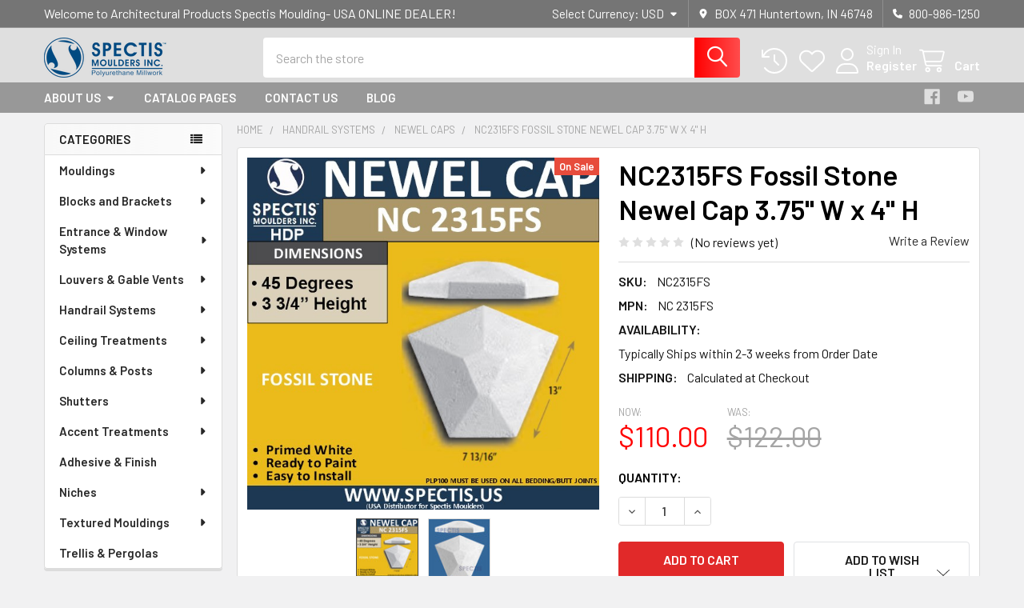

--- FILE ---
content_type: text/html; charset=UTF-8
request_url: https://spectis.us/products/nc2315fs-urethane-fossil-stone-newel-cap-3-75-w-x-4-h.html
body_size: 35307
content:

        <!DOCTYPE html>
<html class="no-js" lang="en">
        <head>
        <title>NC2315FS Fossil Stone Newel Cap - Spectis Moulders</title>
        <link rel="dns-prefetch preconnect" href="https://cdn11.bigcommerce.com/s-dxy500jt6a" crossorigin><link rel="dns-prefetch preconnect" href="https://fonts.googleapis.com/" crossorigin><link rel="dns-prefetch preconnect" href="https://fonts.gstatic.com/" crossorigin>
        <meta property="product:price:amount" content="110" /><meta property="product:price:currency" content="USD" /><meta property="og:price:standard_amount" content="122" /><meta property="og:url" content="https://spectis.us/products/nc2315fs-urethane-fossil-stone-newel-cap-3-75-w-x-4-h.html" /><meta property="og:site_name" content="Architectural Products Spectis Moulding- USA ONLINE DEALER" /><meta name="keywords" content="NC 2315FS,NC2315FS,handrail,spectis railing,spectis hand rail,spectis rail top,spectis railing bottom,spectis balusterade system,urethane railing,baluster system,balusters,newel cap,newel post,newels,railings,urethane baluster,NC2315FS,Fossil Stone Newel Cap,Spectis Moulders,staircase design"><meta name="description" content="Get Spectis Moulders NC2315FS Fossil Stone Newel Cap for a sophisticated staircase design upgrade. Perfect for adding charm and elegance to any space."><link rel='canonical' href='https://spectis.us/products/nc2315fs-urethane-fossil-stone-newel-cap-3-75-w-x-4-h.html' /><meta name='platform' content='bigcommerce.stencil' /><meta property="og:type" content="product" />
<meta property="og:title" content="NC2315FS Fossil Stone Newel Cap 3.75&quot; W x 4&quot; H" />
<meta property="og:description" content="Get Spectis Moulders NC2315FS Fossil Stone Newel Cap for a sophisticated staircase design upgrade. Perfect for adding charm and elegance to any space." />
<meta property="og:image" content="https://cdn11.bigcommerce.com/s-dxy500jt6a/products/3144/images/6636/NC2315FS_Fossil_Stone_Newel_Post_Cap_for_Newel_Post_Spectis_Moulders_Newel_cap__03455.1607698021.500.750.jpg?c=2" />
<meta property="fb:admins" content="truckpipes_api1.comcast.net" />
<meta property="og:availability" content="instock" />
<meta property="pinterest:richpins" content="enabled" />
        
         

        <link href="https://cdn11.bigcommerce.com/s-dxy500jt6a/product_images/Spectis-Favicon.png?t=1582295551" rel="shortcut icon">
        <meta name="viewport" content="width=device-width, initial-scale=1">

        <script nonce="">
            document.documentElement.className = document.documentElement.className.replace('no-js', 'js');
        </script>

        <script nonce="">
    function browserSupportsAllFeatures() {
        return window.Promise
            && window.fetch
            && window.URL
            && window.URLSearchParams
            && window.WeakMap
            // object-fit support
            && ('objectFit' in document.documentElement.style);
    }

    function loadScript(src) {
        var js = document.createElement('script');
        js.src = src;
        js.nonce = '';
        js.onerror = function () {
            console.error('Failed to load polyfill script ' + src);
        };
        document.head.appendChild(js);
    }

    if (!browserSupportsAllFeatures()) {
        loadScript('https://cdn11.bigcommerce.com/s-dxy500jt6a/stencil/6614f220-bd0d-013e-5a68-1ef4e2705301/e/971413c0-8f87-013b-127b-5ec247e7624b/dist/theme-bundle.polyfills.js');
    }
</script>
        <script nonce="">window.consentManagerTranslations = `{"locale":"en","locales":{"consent_manager.data_collection_warning":"en","consent_manager.accept_all_cookies":"en","consent_manager.gdpr_settings":"en","consent_manager.data_collection_preferences":"en","consent_manager.manage_data_collection_preferences":"en","consent_manager.use_data_by_cookies":"en","consent_manager.data_categories_table":"en","consent_manager.allow":"en","consent_manager.accept":"en","consent_manager.deny":"en","consent_manager.dismiss":"en","consent_manager.reject_all":"en","consent_manager.category":"en","consent_manager.purpose":"en","consent_manager.functional_category":"en","consent_manager.functional_purpose":"en","consent_manager.analytics_category":"en","consent_manager.analytics_purpose":"en","consent_manager.targeting_category":"en","consent_manager.advertising_category":"en","consent_manager.advertising_purpose":"en","consent_manager.essential_category":"en","consent_manager.esential_purpose":"en","consent_manager.yes":"en","consent_manager.no":"en","consent_manager.not_available":"en","consent_manager.cancel":"en","consent_manager.save":"en","consent_manager.back_to_preferences":"en","consent_manager.close_without_changes":"en","consent_manager.unsaved_changes":"en","consent_manager.by_using":"en","consent_manager.agree_on_data_collection":"en","consent_manager.change_preferences":"en","consent_manager.cancel_dialog_title":"en","consent_manager.privacy_policy":"en","consent_manager.allow_category_tracking":"en","consent_manager.disallow_category_tracking":"en"},"translations":{"consent_manager.data_collection_warning":"We use cookies (and other similar technologies) to collect data to improve your shopping experience.","consent_manager.accept_all_cookies":"Accept All Cookies","consent_manager.gdpr_settings":"Settings","consent_manager.data_collection_preferences":"Website Data Collection Preferences","consent_manager.manage_data_collection_preferences":"Manage Website Data Collection Preferences","consent_manager.use_data_by_cookies":" uses data collected by cookies and JavaScript libraries to improve your shopping experience.","consent_manager.data_categories_table":"The table below outlines how we use this data by category. To opt out of a category of data collection, select 'No' and save your preferences.","consent_manager.allow":"Allow","consent_manager.accept":"Accept","consent_manager.deny":"Deny","consent_manager.dismiss":"Dismiss","consent_manager.reject_all":"Reject all","consent_manager.category":"Category","consent_manager.purpose":"Purpose","consent_manager.functional_category":"Functional","consent_manager.functional_purpose":"Enables enhanced functionality, such as videos and live chat. If you do not allow these, then some or all of these functions may not work properly.","consent_manager.analytics_category":"Analytics","consent_manager.analytics_purpose":"Provide statistical information on site usage, e.g., web analytics so we can improve this website over time.","consent_manager.targeting_category":"Targeting","consent_manager.advertising_category":"Advertising","consent_manager.advertising_purpose":"Used to create profiles or personalize content to enhance your shopping experience.","consent_manager.essential_category":"Essential","consent_manager.esential_purpose":"Essential for the site and any requested services to work, but do not perform any additional or secondary function.","consent_manager.yes":"Yes","consent_manager.no":"No","consent_manager.not_available":"N/A","consent_manager.cancel":"Cancel","consent_manager.save":"Save","consent_manager.back_to_preferences":"Back to Preferences","consent_manager.close_without_changes":"You have unsaved changes to your data collection preferences. Are you sure you want to close without saving?","consent_manager.unsaved_changes":"You have unsaved changes","consent_manager.by_using":"By using our website, you're agreeing to our","consent_manager.agree_on_data_collection":"By using our website, you're agreeing to the collection of data as described in our ","consent_manager.change_preferences":"You can change your preferences at any time","consent_manager.cancel_dialog_title":"Are you sure you want to cancel?","consent_manager.privacy_policy":"Privacy Policy","consent_manager.allow_category_tracking":"Allow [CATEGORY_NAME] tracking","consent_manager.disallow_category_tracking":"Disallow [CATEGORY_NAME] tracking"}}`;</script>

        <script nonce="">
            window.lazySizesConfig = window.lazySizesConfig || {};
            window.lazySizesConfig.loadMode = 1;
        </script>
        <script async src="https://cdn11.bigcommerce.com/s-dxy500jt6a/stencil/6614f220-bd0d-013e-5a68-1ef4e2705301/e/971413c0-8f87-013b-127b-5ec247e7624b/dist/theme-bundle.head_async.js" nonce=""></script>

            <link href="https://fonts.googleapis.com/css?family=Barlow:600,400&display=block" rel="stylesheet">
            <script async src="https://cdn11.bigcommerce.com/s-dxy500jt6a/stencil/6614f220-bd0d-013e-5a68-1ef4e2705301/e/971413c0-8f87-013b-127b-5ec247e7624b/dist/theme-bundle.font.js" nonce=""></script>
            <link data-stencil-stylesheet href="https://cdn11.bigcommerce.com/s-dxy500jt6a/stencil/6614f220-bd0d-013e-5a68-1ef4e2705301/e/971413c0-8f87-013b-127b-5ec247e7624b/css/theme-965c9640-ca1b-013e-89a9-7e823c6b477a.css" rel="stylesheet">
            <!-- Start Tracking Code for analytics_googleanalytics -->

<meta name="msvalidate.01" content="8AC1F9097FE6678B1BF5F60530BD10E8" />
<!-- Global site tag (gtag.js) - Google Analytics -->
<script async src="https://www.googletagmanager.com/gtag/js?id=UA-6458127-4"></script>
<script>
  window.dataLayer = window.dataLayer || [];
  function gtag(){dataLayer.push(arguments);}
  gtag('js', new Date());

  gtag('config', 'UA-6458127-4');
</script>
<meta name="msvalidate.01" content="D789E3B8E38E98339EA9EC7348064DED" />
<meta name="google-site-verification" content="4KM8d41pv0oGlmUg7m555-y11T8UeUuIismK3UNV0wA" />

<!-- End Tracking Code for analytics_googleanalytics -->

<!-- Start Tracking Code for analytics_siteverification -->

<meta name="google-site-verification" content="oHtPssDkWocNk-0i8HFEF6q-xPGIwVHcpjZhm1z4-4U" />
<script src="https://conduit.mailchimpapp.com/js/stores/store_sl7akq7qx8hy88b5zq53/conduit.js"></script>
<meta name="google-site-verification" content="QEBrIY7Ex_878sxiJpzi1lJAxie58HrGlGouKk3o3fU" />


<!-- End Tracking Code for analytics_siteverification -->


<script type="text/javascript" src="https://checkout-sdk.bigcommerce.com/v1/loader.js" defer ></script>
<script src="https://www.google.com/recaptcha/api.js" async defer></script>
<script type="text/javascript">
var BCData = {"product_attributes":{"sku":"NC2315FS","upc":null,"mpn":"NC 2315FS","gtin":null,"weight":null,"base":true,"image":null,"price":{"without_tax":{"formatted":"$110.00","value":110,"currency":"USD"},"tax_label":"Boxing and Handling","sale_price_without_tax":{"formatted":"$110.00","value":110,"currency":"USD"},"non_sale_price_without_tax":{"formatted":"$122.00","value":122,"currency":"USD"}},"stock":null,"instock":true,"stock_message":null,"purchasable":true,"purchasing_message":null,"call_for_price_message":null}};
</script>
<!-- Google tag (gtag.js) -->
<script async src="https://www.googletagmanager.com/gtag/js?id=AW-717516331">
</script>
<script>
  window.dataLayer = window.dataLayer || [];
  function gtag(){dataLayer.push(arguments);}
  gtag('js', new Date());

  gtag('config', 'AW-717516331');
</script>
<script nonce="">
(function () {
    var xmlHttp = new XMLHttpRequest();

    xmlHttp.open('POST', 'https://bes.gcp.data.bigcommerce.com/nobot');
    xmlHttp.setRequestHeader('Content-Type', 'application/json');
    xmlHttp.send('{"store_id":"999391669","timezone_offset":"-4.0","timestamp":"2026-01-25T05:15:21.13814900Z","visit_id":"1d2f3288-ce8a-4053-bc18-20245e96011e","channel_id":1}');
})();
</script>

        

        <!-- snippet location htmlhead -->

                    <link href="https://cdn11.bigcommerce.com/s-dxy500jt6a/images/stencil/608x608/products/3144/6636/NC2315FS_Fossil_Stone_Newel_Post_Cap_for_Newel_Post_Spectis_Moulders_Newel_cap__03455.1607698021.jpg?c=2" rel="preload" as="image">

    </head>
    <body class="csscolumns papaSupermarket-layout--left-sidebar
        papaSupermarket-style--modern
        papaSupermarket-pageType--product
        papaSupermarket-page--pages-product
        emthemesModez-productUniform
        
        papaSupermarket--showAllCategoriesMenu
        
        
        
        
        
        
        " id="topOfPage">


        <!-- snippet location header -->
        <svg data-src="https://cdn11.bigcommerce.com/s-dxy500jt6a/stencil/6614f220-bd0d-013e-5a68-1ef4e2705301/e/971413c0-8f87-013b-127b-5ec247e7624b/img/icon-sprite.svg" class="icons-svg-sprite"></svg>

        <header class="header" role="banner" >
    <a href="#" class="mobileMenu-toggle" data-mobile-menu-toggle="menu">
        <span class="mobileMenu-toggleIcon">Toggle menu</span>
    </a>

        <div class="emthemesModez-header-topSection">
            <div class="container">
                <nav class="navUser navUser--storeInfo">
    <ul class="navUser-section">
        <li class="navUser-item">
            <span class="navUser-welcome">Welcome to Architectural Products Spectis Moulding- USA ONLINE DEALER!</span>
        </li>
    </ul>
</nav>

<nav class="navUser">


        <ul class="navUser-section">
    <li class="navUser-item">
        <a class="navUser-action navUser-action--currencySelector has-dropdown" href="#" data-dropdown="currencySelection" aria-controls="currencySelection" aria-expanded="false"><span class='emthemesModez-currency-label'>Select Currency:&nbsp;</span><span class='emthemesModez-currency-value'>USD</span> <i class="icon" aria-hidden="true"><svg><use href="#icon-caret-down" /></svg></i></a>
        <ul class="dropdown-menu" id="currencySelection" data-dropdown-content aria-hidden="true" tabindex="-1">
            <li class="dropdown-menu-item">
                <a href="https://spectis.us/products/nc2315fs-urethane-fossil-stone-newel-cap-3-75-w-x-4-h.html?setCurrencyId=1"
                   data-currency-code="USD"
                   data-cart-currency-switch-url="https://spectis.us/cart/change-currency"
                   data-warning="Promotions and gift certificates that don&#x27;t apply to the new currency will be removed from your cart. Are you sure you want to continue?"
                >
                <strong>US Dollars</strong>
                </a>
            </li>
            <li class="dropdown-menu-item">
                <a href="https://spectis.us/products/nc2315fs-urethane-fossil-stone-newel-cap-3-75-w-x-4-h.html?setCurrencyId=2"
                   data-currency-code="CAD"
                   data-cart-currency-switch-url="https://spectis.us/cart/change-currency"
                   data-warning="Promotions and gift certificates that don&#x27;t apply to the new currency will be removed from your cart. Are you sure you want to continue?"
                >
                Canadian Dollar
                </a>
            </li>
        </ul>
    </li>
</ul>

    <ul class="navUser-section">
        
        <li class="navUser-item">
            <span class="navUser-action">
                <i class="icon" aria-hidden="true"><svg><use href="#icon-loc-solid" /></svg></i>
                <span>BOX 471
Huntertown, IN 46748</span>
            </span>
        </li>

        <li class="navUser-item">
            <a class="navUser-action" href="tel:800-986-1250">
                <i class="icon"><svg><use href="#icon-phone-solid" /></svg></i>
                <span>800-986-1250</span>
            </a>
        </li>

    </ul>
</nav>            </div>
        </div>

    <div class="emthemesModez-header-userSection emthemesModez-header-userSection--logo-left" data-stickymenu>
        <div class="container">
                <div class="header-logo header-logo--left">
                    <a href="https://spectis.us/" data-instantload='{"page":"home"}'>
            <div class="header-logo-image-container">
                <img class="header-logo-image" src="https://cdn11.bigcommerce.com/s-dxy500jt6a/images/stencil/250x50/download_1711643036__75377.original.png" srcset="https://cdn11.bigcommerce.com/s-dxy500jt6a/images/stencil/250x50/download_1711643036__75377.original.png 1x, https://cdn11.bigcommerce.com/s-dxy500jt6a/images/stencil/500w/download_1711643036__75377.original.png 2x" alt="Architectural Products Spectis Moulding- USA ONLINE DEALER" title="Architectural Products Spectis Moulding- USA ONLINE DEALER">
            </div>
</a>
                </div>

            <nav class="navUser">
    
    <ul class="navUser-section navUser-section--alt">
        <li class="navUser-item navUser-item--recentlyViewed">
            <a class="navUser-action navUser-action--recentlyViewed" href="#recently-viewed" data-dropdown="recently-viewed-dropdown" data-options="align:right" title="Recently Viewed" style="display:none">
                <i class="icon"><svg><use href="#icon-recent-list" /></svg></i>
                <span class="navUser-item-recentlyViewedLabel"><span class='firstword'>Recently </span>Viewed</span>
            </a>
            <div class="dropdown-menu" id="recently-viewed-dropdown" data-dropdown-content aria-hidden="true"></div>
        </li>


            <li class="navUser-item">
                <a class="navUser-action navUser-action--wishlist" href="/wishlist.php" title="Wish Lists">
                    <i class="icon"><svg><use href="#icon-heart" /></svg></i>
                    <span class="navUser-item-wishlistLabel"><span class='firstword'>Wish </span>Lists</span>
                </a>
            </li>
        

            <li class="navUser-item navUser-item--account">
                <i class="icon"><svg><use href="#icon-user" /></svg></i>
                <span class="navUser-actions">
                        <span class="navUser-subtitle">
                            <a class="navUser-action" href="/login.php">
                                <span class="navUser-item-loginLabel">Sign In</span>
                            </a>
                        </span>
                            <a class="navUser-action" href="/login.php?action=create_account">Register</a>
                </span>
            </li>

        <li class="navUser-item navUser-item--cart">
            <a
                class="navUser-action navUser-action--cart"
                data-cart-preview
                data-dropdown="cart-preview-dropdown"
                data-options="align:right"
                href="/cart.php"
                title="Cart">
                <i class="icon"><svg><use href="#icon-cart" /></svg></i>
                <span class="_rows">
                    <span class="countPill cart-quantity"></span>
                    <span class="navUser-item-cartLabel">Cart</span>
                </span>
            </a>

            <div class="dropdown-menu" id="cart-preview-dropdown" data-dropdown-content aria-hidden="true"></div>
        </li>
    </ul>
</nav>

            <div class="emthemesModez-quickSearch" data-prevent-quick-search-close>
    <!-- snippet location forms_search -->
    <form class="form" action="/search.php">
        <fieldset class="form-fieldset">
            <div class="form-field">
                <label class="is-srOnly" for="search_query">Search</label>
                <div class="form-prefixPostfix wrap">
                    <input class="form-input" data-search-quick name="search_query" id="search_query" data-error-message="Search field cannot be empty." placeholder="Search the store" autocomplete="off">
                    <input type="submit" class="button button--primary form-prefixPostfix-button--postfix" value="Search" />
                </div>
            </div>
        </fieldset>
    </form>
</div>        </div>
    </div>

    <div class="navPages-container navPages-container--bg" id="menu" data-menu>
        <div class="container">
            <nav class="navPages">

        <div class="emthemesModez-navPages-verticalCategories-container">
            <a class="navPages-action has-subMenu" role="none">Categories</a>
            <div class="emthemesModez-verticalCategories is-open " id="emthemesModez-verticalCategories" data-emthemesmodez-fix-height="emthemesModez-section1-container">
                <ul class="navPages-list navPages-list--categories">

                            <li class="navPages-item">
                                <a class="navPages-action has-subMenu " href="https://spectis.us/categories/mouldings.html"
    data-instantload
    
    data-collapsible="navPages-224"
    data-collapsible-disabled-breakpoint="medium"
    data-collapsible-disabled-state="open"
    data-collapsible-enabled-state="closed">
    Mouldings <i class="icon navPages-action-moreIcon" aria-hidden="true"><svg><use href="#icon-caret-down" /></svg></i>
</a>
<div class="navPage-subMenu
    " id="navPages-224" aria-hidden="true" tabindex="-1">
    <ul class="navPage-subMenu-list">
        <li class="navPage-subMenu-item">
            <a class="navPage-subMenu-action navPages-action" href="https://spectis.us/categories/mouldings.html" data-instantload>All Mouldings</a>
        </li>
            <li class="navPage-subMenu-item">
                    <a class="navPage-subMenu-action navPages-action" href="https://spectis.us/categories/samples.html" data-instantload >SAMPLES</a>
            </li>
            <li class="navPage-subMenu-item">
                    <a class="navPage-subMenu-action navPages-action" href="https://spectis.us/categories/mouldings/universal-trim.html" data-instantload >Universal Trim</a>
            </li>
            <li class="navPage-subMenu-item">
                    <a
                        class="navPage-subMenu-action navPages-action has-subMenu"
                        href="https://spectis.us/categories/mouldings/base.html"
                        data-instantload
                        
                        data-collapsible="navPages-234"
                        data-collapsible-disabled-breakpoint="medium"
                        data-collapsible-disabled-state="open"
                        data-collapsible-enabled-state="closed">
                        Base <i class="icon navPages-action-moreIcon" aria-hidden="true"><svg><use href="#icon-caret-down" /></svg></i>
                    </a>
                    <ul class="navPage-childList" id="navPages-234">
                        <li class="navPage-childList-item">
                            <a class="navPage-childList-action navPages-action" href="https://spectis.us/categories/mouldings/base.html" data-instantload>All Base</a>
                        </li>
                        <li class="navPage-childList-item">
                                <a class="navPage-childList-action navPages-action" data-instantload href="https://spectis.us/categories/mouldings/base/base-cap.html" >Base Cap</a>
                        </li>
                        <li class="navPage-childList-item">
                                <a class="navPage-childList-action navPages-action" data-instantload href="https://spectis.us/categories/mouldings/base/base-shoe.html" >Base Shoe</a>
                        </li>
                        <li class="navPage-childList-item">
                                <a class="navPage-childList-action navPages-action" data-instantload href="https://spectis.us/categories/mouldings/base/concrete-finish.html" >Concrete Finish</a>
                        </li>
                    </ul>
            </li>
            <li class="navPage-subMenu-item">
                    <a
                        class="navPage-subMenu-action navPages-action has-subMenu"
                        href="https://spectis.us/categories/mouldings/brick-mould.html"
                        data-instantload
                        
                        data-collapsible="navPages-232"
                        data-collapsible-disabled-breakpoint="medium"
                        data-collapsible-disabled-state="open"
                        data-collapsible-enabled-state="closed">
                        Brick Mould <i class="icon navPages-action-moreIcon" aria-hidden="true"><svg><use href="#icon-caret-down" /></svg></i>
                    </a>
                    <ul class="navPage-childList" id="navPages-232">
                        <li class="navPage-childList-item">
                            <a class="navPage-childList-action navPages-action" href="https://spectis.us/categories/mouldings/brick-mould.html" data-instantload>All Brick Mould</a>
                        </li>
                        <li class="navPage-childList-item">
                                <a class="navPage-childList-action navPages-action" data-instantload href="https://spectis.us/categories/mouldings/brick-mould/concrete-finish.html" >Concrete Finish</a>
                        </li>
                    </ul>
            </li>
            <li class="navPage-subMenu-item">
                    <a
                        class="navPage-subMenu-action navPages-action has-subMenu"
                        href="https://spectis.us/categories/mouldings/casing.html"
                        data-instantload
                        
                        data-collapsible="navPages-242"
                        data-collapsible-disabled-breakpoint="medium"
                        data-collapsible-disabled-state="open"
                        data-collapsible-enabled-state="closed">
                        Casing <i class="icon navPages-action-moreIcon" aria-hidden="true"><svg><use href="#icon-caret-down" /></svg></i>
                    </a>
                    <ul class="navPage-childList" id="navPages-242">
                        <li class="navPage-childList-item">
                            <a class="navPage-childList-action navPages-action" href="https://spectis.us/categories/mouldings/casing.html" data-instantload>All Casing</a>
                        </li>
                        <li class="navPage-childList-item">
                                <a class="navPage-childList-action navPages-action" data-instantload href="https://spectis.us/categories/mouldings/casing/fluted.html" >Fluted</a>
                        </li>
                        <li class="navPage-childList-item">
                                <a class="navPage-childList-action navPages-action" data-instantload href="https://spectis.us/categories/mouldings/casing/fossil-stone.html" >Fossil Stone</a>
                        </li>
                    </ul>
            </li>
            <li class="navPage-subMenu-item">
                    <a class="navPage-subMenu-action navPages-action" href="https://spectis.us/categories/mouldings/chair-rail.html" data-instantload >Chair Rail</a>
            </li>
            <li class="navPage-subMenu-item">
                    <a
                        class="navPage-subMenu-action navPages-action has-subMenu"
                        href="https://spectis.us/categories/mouldings/crown.html"
                        data-instantload
                        
                        data-collapsible="navPages-225"
                        data-collapsible-disabled-breakpoint="medium"
                        data-collapsible-disabled-state="open"
                        data-collapsible-enabled-state="closed">
                        Crown <i class="icon navPages-action-moreIcon" aria-hidden="true"><svg><use href="#icon-caret-down" /></svg></i>
                    </a>
                    <ul class="navPage-childList" id="navPages-225">
                        <li class="navPage-childList-item">
                            <a class="navPage-childList-action navPages-action" href="https://spectis.us/categories/mouldings/crown.html" data-instantload>All Crown</a>
                        </li>
                        <li class="navPage-childList-item">
                                <a class="navPage-childList-action navPages-action" data-instantload href="https://spectis.us/categories/mouldings/crown/2-step-crown.html" >2 Step Crown</a>
                        </li>
                        <li class="navPage-childList-item">
                                <a class="navPage-childList-action navPages-action" data-instantload href="https://spectis.us/categories/mouldings/crown/base-crown.html" >Base Crown</a>
                        </li>
                        <li class="navPage-childList-item">
                                <a class="navPage-childList-action navPages-action" data-instantload href="https://spectis.us/categories/mouldings/crown/box-crown.html" >Box Crown</a>
                        </li>
                        <li class="navPage-childList-item">
                                <a class="navPage-childList-action navPages-action" data-instantload href="https://spectis.us/categories/mouldings/crown/boxed-crown.html" >Boxed Crown</a>
                        </li>
                        <li class="navPage-childList-item">
                                <a class="navPage-childList-action navPages-action" data-instantload href="https://spectis.us/categories/mouldings/crown/concrete-finish.html" >Concrete Finish</a>
                        </li>
                        <li class="navPage-childList-item">
                                <a class="navPage-childList-action navPages-action" data-instantload href="https://spectis.us/categories/mouldings/crown/crown-cap.html" >Crown Cap</a>
                        </li>
                        <li class="navPage-childList-item">
                                <a class="navPage-childList-action navPages-action" data-instantload href="https://spectis.us/categories/mouldings/crown/crown-nosing.html" >Crown Nosing</a>
                        </li>
                        <li class="navPage-childList-item">
                                <a class="navPage-childList-action navPages-action" data-instantload href="https://spectis.us/categories/mouldings/crown/crown-with-base.html" >Crown with Base</a>
                        </li>
                        <li class="navPage-childList-item">
                                <a class="navPage-childList-action navPages-action" data-instantload href="https://spectis.us/categories/mouldings/crown/crown-with-dentil.html" >Crown with Dentil</a>
                        </li>
                        <li class="navPage-childList-item">
                                <a class="navPage-childList-action navPages-action" data-instantload href="https://spectis.us/categories/mouldings/crown/crown-with-flat-stock.html" >Crown with Flat Stock</a>
                        </li>
                        <li class="navPage-childList-item">
                                <a class="navPage-childList-action navPages-action" data-instantload href="https://spectis.us/categories/mouldings/crown/decorative-crown.html" >Decorative Crown</a>
                        </li>
                        <li class="navPage-childList-item">
                                <a class="navPage-childList-action navPages-action" data-instantload href="https://spectis.us/categories/mouldings/crown/fossil-stone.html" >Fossil Stone</a>
                        </li>
                    </ul>
            </li>
            <li class="navPage-subMenu-item">
                    <a class="navPage-subMenu-action navPages-action" href="https://spectis.us/categories/mouldings/dentil.html" data-instantload >Dentil</a>
            </li>
            <li class="navPage-subMenu-item">
                    <a class="navPage-subMenu-action navPages-action" href="https://spectis.us/categories/mouldings/flat-stock.html" data-instantload >Flat Stock</a>
            </li>
            <li class="navPage-subMenu-item">
                    <a
                        class="navPage-subMenu-action navPages-action has-subMenu"
                        href="https://spectis.us/categories/mouldings/post-beam.html"
                        data-instantload
                        
                        data-collapsible="navPages-260"
                        data-collapsible-disabled-breakpoint="medium"
                        data-collapsible-disabled-state="open"
                        data-collapsible-enabled-state="closed">
                        Post Beam <i class="icon navPages-action-moreIcon" aria-hidden="true"><svg><use href="#icon-caret-down" /></svg></i>
                    </a>
                    <ul class="navPage-childList" id="navPages-260">
                        <li class="navPage-childList-item">
                            <a class="navPage-childList-action navPages-action" href="https://spectis.us/categories/mouldings/post-beam.html" data-instantload>All Post Beam</a>
                        </li>
                        <li class="navPage-childList-item">
                                <a class="navPage-childList-action navPages-action" data-instantload href="https://spectis.us/categories/mouldings/post-beam/rough-sawn.html" >Rough Sawn</a>
                        </li>
                    </ul>
            </li>
            <li class="navPage-subMenu-item">
                    <a
                        class="navPage-subMenu-action navPages-action has-subMenu"
                        href="https://spectis.us/categories/mouldings/window-sill.html"
                        data-instantload
                        
                        data-collapsible="navPages-226"
                        data-collapsible-disabled-breakpoint="medium"
                        data-collapsible-disabled-state="open"
                        data-collapsible-enabled-state="closed">
                        Window Sill <i class="icon navPages-action-moreIcon" aria-hidden="true"><svg><use href="#icon-caret-down" /></svg></i>
                    </a>
                    <ul class="navPage-childList" id="navPages-226">
                        <li class="navPage-childList-item">
                            <a class="navPage-childList-action navPages-action" href="https://spectis.us/categories/mouldings/window-sill.html" data-instantload>All Window Sill</a>
                        </li>
                        <li class="navPage-childList-item">
                                <a class="navPage-childList-action navPages-action" data-instantload href="https://spectis.us/categories/mouldings/window-sill/concrete-finish.html" >Concrete Finish</a>
                        </li>
                        <li class="navPage-childList-item">
                                <a class="navPage-childList-action navPages-action" data-instantload href="https://spectis.us/categories/mouldings/window-sill/sill-trim.html" >Sill Trim</a>
                        </li>
                    </ul>
            </li>
    </ul>
</div>
                            </li>
                            <li class="navPages-item">
                                <a class="navPages-action has-subMenu " href="https://spectis.us/categories/blocks-and-brackets.html"
    data-instantload
    
    data-collapsible="navPages-123"
    data-collapsible-disabled-breakpoint="medium"
    data-collapsible-disabled-state="open"
    data-collapsible-enabled-state="closed">
    Blocks and Brackets <i class="icon navPages-action-moreIcon" aria-hidden="true"><svg><use href="#icon-caret-down" /></svg></i>
</a>
<div class="navPage-subMenu
    " id="navPages-123" aria-hidden="true" tabindex="-1">
    <ul class="navPage-subMenu-list">
        <li class="navPage-subMenu-item">
            <a class="navPage-subMenu-action navPages-action" href="https://spectis.us/categories/blocks-and-brackets.html" data-instantload>All Blocks and Brackets</a>
        </li>
            <li class="navPage-subMenu-item">
                    <a
                        class="navPage-subMenu-action navPages-action has-subMenu"
                        href="https://spectis.us/categories/brackets-corbels/shop-by-size.html"
                        data-instantload
                        
                        data-collapsible="navPages-125"
                        data-collapsible-disabled-breakpoint="medium"
                        data-collapsible-disabled-state="open"
                        data-collapsible-enabled-state="closed">
                        Shop by Size <i class="icon navPages-action-moreIcon" aria-hidden="true"><svg><use href="#icon-caret-down" /></svg></i>
                    </a>
                    <ul class="navPage-childList" id="navPages-125">
                        <li class="navPage-childList-item">
                            <a class="navPage-childList-action navPages-action" href="https://spectis.us/categories/brackets-corbels/shop-by-size.html" data-instantload>All Shop by Size</a>
                        </li>
                        <li class="navPage-childList-item">
                                <a class="navPage-childList-action navPages-action" data-instantload href="https://spectis.us/categories/brackets-corbels/shop-by-size/eave-depth.html" >EAVE DEPTH</a>
                        </li>
                        <li class="navPage-childList-item">
                                <a class="navPage-childList-action navPages-action" data-instantload href="https://spectis.us/categories/brackets-corbels/shop-by-size/height.html" >HEIGHT</a>
                        </li>
                        <li class="navPage-childList-item">
                                <a class="navPage-childList-action navPages-action" data-instantload href="https://spectis.us/categories/brackets-corbels/shop-by-size/roof-pitch.html" >ROOF PITCH</a>
                        </li>
                        <li class="navPage-childList-item">
                                <a class="navPage-childList-action navPages-action" data-instantload href="https://spectis.us/categories/brackets-corbels/shop-by-size/width.html" >WIDTH</a>
                        </li>
                    </ul>
            </li>
            <li class="navPage-subMenu-item">
                    <a class="navPage-subMenu-action navPages-action" href="https://spectis.us/categories/brackets-corbels/uncataloged-blocks.html" data-instantload >Uncataloged Blocks</a>
            </li>
            <li class="navPage-subMenu-item">
                    <a class="navPage-subMenu-action navPages-action" href="https://spectis.us/categories/gingerbreads.html" data-instantload >Gingerbreads</a>
            </li>
    </ul>
</div>
                            </li>
                            <li class="navPages-item">
                                <a class="navPages-action has-subMenu " href="https://spectis.us/categories/entrance-window-systems.html"
    data-instantload
    
    data-collapsible="navPages-185"
    data-collapsible-disabled-breakpoint="medium"
    data-collapsible-disabled-state="open"
    data-collapsible-enabled-state="closed">
    Entrance &amp; Window Systems <i class="icon navPages-action-moreIcon" aria-hidden="true"><svg><use href="#icon-caret-down" /></svg></i>
</a>
<div class="navPage-subMenu
    " id="navPages-185" aria-hidden="true" tabindex="-1">
    <ul class="navPage-subMenu-list">
        <li class="navPage-subMenu-item">
            <a class="navPage-subMenu-action navPages-action" href="https://spectis.us/categories/entrance-window-systems.html" data-instantload>All Entrance &amp; Window Systems</a>
        </li>
            <li class="navPage-subMenu-item">
                    <a class="navPage-subMenu-action navPages-action" href="https://spectis.us/categories/entrance-window-systems/arch-trim.html" data-instantload >Arch Trim</a>
            </li>
            <li class="navPage-subMenu-item">
                    <a class="navPage-subMenu-action navPages-action" href="https://spectis.us/categories/entrance-window-systems/crossheads.html" data-instantload >Crossheads</a>
            </li>
            <li class="navPage-subMenu-item">
                    <a class="navPage-subMenu-action navPages-action" href="https://spectis.us/categories/entrance-window-systems/headers.html" data-instantload >Headers</a>
            </li>
            <li class="navPage-subMenu-item">
                    <a class="navPage-subMenu-action navPages-action" href="https://spectis.us/categories/entrance-window-systems/keystones.html" data-instantload >Keystones</a>
            </li>
            <li class="navPage-subMenu-item">
                    <a
                        class="navPage-subMenu-action navPages-action has-subMenu"
                        href="https://spectis.us/categories/pediments.html"
                        data-instantload
                        
                        data-collapsible="navPages-116"
                        data-collapsible-disabled-breakpoint="medium"
                        data-collapsible-disabled-state="open"
                        data-collapsible-enabled-state="closed">
                        Pediments <i class="icon navPages-action-moreIcon" aria-hidden="true"><svg><use href="#icon-caret-down" /></svg></i>
                    </a>
                    <ul class="navPage-childList" id="navPages-116">
                        <li class="navPage-childList-item">
                            <a class="navPage-childList-action navPages-action" href="https://spectis.us/categories/pediments.html" data-instantload>All Pediments</a>
                        </li>
                        <li class="navPage-childList-item">
                                <a class="navPage-childList-action navPages-action" data-instantload href="https://spectis.us/categories/pediments/acorn.html" >Acorn</a>
                        </li>
                        <li class="navPage-childList-item">
                                <a class="navPage-childList-action navPages-action" data-instantload href="https://spectis.us/categories/pediments/arch.html" >Arch</a>
                        </li>
                        <li class="navPage-childList-item">
                                <a class="navPage-childList-action navPages-action" data-instantload href="https://spectis.us/categories/entrance-window-systems/pediments/crossheads.html" >Crossheads</a>
                        </li>
                        <li class="navPage-childList-item">
                                <a class="navPage-childList-action navPages-action" data-instantload href="https://spectis.us/categories/pediments/peaked.html" >Peaked</a>
                        </li>
                        <li class="navPage-childList-item">
                                <a class="navPage-childList-action navPages-action" data-instantload href="https://spectis.us/categories/entrance-window-systems/pediments/rams-head.html" >Rams Head</a>
                        </li>
                        <li class="navPage-childList-item">
                                <a class="navPage-childList-action navPages-action" data-instantload href="https://spectis.us/categories/pediments/rams-heads.html" >Rams Heads</a>
                        </li>
                        <li class="navPage-childList-item">
                                <a class="navPage-childList-action navPages-action" data-instantload href="https://spectis.us/categories/pediments/sunburst.html" >Sunburst</a>
                        </li>
                    </ul>
            </li>
            <li class="navPage-subMenu-item">
                    <a
                        class="navPage-subMenu-action navPages-action has-subMenu"
                        href="https://spectis.us/categories/pilasters.html"
                        data-instantload
                        
                        data-collapsible="navPages-279"
                        data-collapsible-disabled-breakpoint="medium"
                        data-collapsible-disabled-state="open"
                        data-collapsible-enabled-state="closed">
                        Pilasters <i class="icon navPages-action-moreIcon" aria-hidden="true"><svg><use href="#icon-caret-down" /></svg></i>
                    </a>
                    <ul class="navPage-childList" id="navPages-279">
                        <li class="navPage-childList-item">
                            <a class="navPage-childList-action navPages-action" href="https://spectis.us/categories/pilasters.html" data-instantload>All Pilasters</a>
                        </li>
                        <li class="navPage-childList-item">
                                <a class="navPage-childList-action navPages-action" data-instantload href="https://spectis.us/categories/pilasters/double-panel.html" >Double Panel</a>
                        </li>
                        <li class="navPage-childList-item">
                                <a class="navPage-childList-action navPages-action" data-instantload href="https://spectis.us/categories/pilasters/fluted.html" >Fluted</a>
                        </li>
                        <li class="navPage-childList-item">
                                <a class="navPage-childList-action navPages-action" data-instantload href="https://spectis.us/categories/pilasters/mull.html" >Mull</a>
                        </li>
                        <li class="navPage-childList-item">
                                <a class="navPage-childList-action navPages-action" data-instantload href="https://spectis.us/categories/pilasters/single-panel.html" >Single Panel</a>
                        </li>
                    </ul>
            </li>
            <li class="navPage-subMenu-item">
                    <a class="navPage-subMenu-action navPages-action" href="https://spectis.us/categories/entrance-window-systems/sunbursts.html" data-instantload >Sunbursts</a>
            </li>
    </ul>
</div>
                            </li>
                            <li class="navPages-item">
                                <a class="navPages-action has-subMenu " href="https://spectis.us/categories/louvers-gable-vents.html"
    data-instantload
    
    data-collapsible="navPages-215"
    data-collapsible-disabled-breakpoint="medium"
    data-collapsible-disabled-state="open"
    data-collapsible-enabled-state="closed">
    Louvers &amp; Gable Vents <i class="icon navPages-action-moreIcon" aria-hidden="true"><svg><use href="#icon-caret-down" /></svg></i>
</a>
<div class="navPage-subMenu
    " id="navPages-215" aria-hidden="true" tabindex="-1">
    <ul class="navPage-subMenu-list">
        <li class="navPage-subMenu-item">
            <a class="navPage-subMenu-action navPages-action" href="https://spectis.us/categories/louvers-gable-vents.html" data-instantload>All Louvers &amp; Gable Vents</a>
        </li>
            <li class="navPage-subMenu-item">
                    <a
                        class="navPage-subMenu-action navPages-action has-subMenu"
                        href="https://spectis.us/categories/louvres-gable-vents/closed-louvres.html"
                        data-instantload
                        
                        data-collapsible="navPages-222"
                        data-collapsible-disabled-breakpoint="medium"
                        data-collapsible-disabled-state="open"
                        data-collapsible-enabled-state="closed">
                        Closed Louvres <i class="icon navPages-action-moreIcon" aria-hidden="true"><svg><use href="#icon-caret-down" /></svg></i>
                    </a>
                    <ul class="navPage-childList" id="navPages-222">
                        <li class="navPage-childList-item">
                            <a class="navPage-childList-action navPages-action" href="https://spectis.us/categories/louvres-gable-vents/closed-louvres.html" data-instantload>All Closed Louvres</a>
                        </li>
                        <li class="navPage-childList-item">
                                <a class="navPage-childList-action navPages-action" data-instantload href="https://spectis.us/categories/louvers-gable-vents/closed-louvres/arabasque.html" >Arabasque</a>
                        </li>
                        <li class="navPage-childList-item">
                                <a class="navPage-childList-action navPages-action" data-instantload href="https://spectis.us/categories/louvers-gable-vents/closed-louvres/arch-top.html" >Arch Top</a>
                        </li>
                        <li class="navPage-childList-item">
                                <a class="navPage-childList-action navPages-action" data-instantload href="https://spectis.us/categories/louvers-gable-vents/closed-louvres/diamond.html" >Diamond</a>
                        </li>
                        <li class="navPage-childList-item">
                                <a class="navPage-childList-action navPages-action" data-instantload href="https://spectis.us/categories/louvers-gable-vents/closed-louvres/eyebrow.html" >Eyebrow</a>
                        </li>
                        <li class="navPage-childList-item">
                                <a class="navPage-childList-action navPages-action" data-instantload href="https://spectis.us/categories/louvers-gable-vents/closed-louvres/half-round.html" >Half Round</a>
                        </li>
                        <li class="navPage-childList-item">
                                <a class="navPage-childList-action navPages-action" data-instantload href="https://spectis.us/categories/louvers-gable-vents/closed-louvres/horizontal-oval.html" >Horizontal Oval</a>
                        </li>
                        <li class="navPage-childList-item">
                                <a class="navPage-childList-action navPages-action" data-instantload href="https://spectis.us/categories/louvers-gable-vents/closed-louvres/octagon.html" >Octagon</a>
                        </li>
                        <li class="navPage-childList-item">
                                <a class="navPage-childList-action navPages-action" data-instantload href="https://spectis.us/categories/louvers-gable-vents/closed-louvres/oval.html" >Oval</a>
                        </li>
                        <li class="navPage-childList-item">
                                <a class="navPage-childList-action navPages-action" data-instantload href="https://spectis.us/categories/louvers-gable-vents/closed-louvres/oval-with-keystone.html" >Oval with Keystone</a>
                        </li>
                        <li class="navPage-childList-item">
                                <a class="navPage-childList-action navPages-action" data-instantload href="https://spectis.us/categories/louvers-gable-vents/closed-louvres/peak-top.html" >Peak Top</a>
                        </li>
                        <li class="navPage-childList-item">
                                <a class="navPage-childList-action navPages-action" data-instantload href="https://spectis.us/categories/louvers-gable-vents/closed-louvres/rectangle.html" >Rectangle</a>
                        </li>
                        <li class="navPage-childList-item">
                                <a class="navPage-childList-action navPages-action" data-instantload href="https://spectis.us/categories/louvers-gable-vents/closed-louvres/round.html" >Round</a>
                        </li>
                        <li class="navPage-childList-item">
                                <a class="navPage-childList-action navPages-action" data-instantload href="https://spectis.us/categories/louvers-gable-vents/closed-louvres/round-with-keystone.html" >Round with Keystone</a>
                        </li>
                        <li class="navPage-childList-item">
                                <a class="navPage-childList-action navPages-action" data-instantload href="https://spectis.us/categories/louvers-gable-vents/closed-louvres/triangle.html" >Triangle</a>
                        </li>
                    </ul>
            </li>
            <li class="navPage-subMenu-item">
                    <a class="navPage-subMenu-action navPages-action" href="https://spectis.us/categories/louvres-gable-vents/flat-trim.html" data-instantload >Flat Trim</a>
            </li>
            <li class="navPage-subMenu-item">
                    <a
                        class="navPage-subMenu-action navPages-action has-subMenu"
                        href="https://spectis.us/categories/louvres-gable-vents/open-louvres.html"
                        data-instantload
                        
                        data-collapsible="navPages-223"
                        data-collapsible-disabled-breakpoint="medium"
                        data-collapsible-disabled-state="open"
                        data-collapsible-enabled-state="closed">
                        Open Louvres <i class="icon navPages-action-moreIcon" aria-hidden="true"><svg><use href="#icon-caret-down" /></svg></i>
                    </a>
                    <ul class="navPage-childList" id="navPages-223">
                        <li class="navPage-childList-item">
                            <a class="navPage-childList-action navPages-action" href="https://spectis.us/categories/louvres-gable-vents/open-louvres.html" data-instantload>All Open Louvres</a>
                        </li>
                        <li class="navPage-childList-item">
                                <a class="navPage-childList-action navPages-action" data-instantload href="https://spectis.us/categories/louvers-gable-vents/open-louvres/arabasque.html" >Arabasque</a>
                        </li>
                        <li class="navPage-childList-item">
                                <a class="navPage-childList-action navPages-action" data-instantload href="https://spectis.us/categories/louvers-gable-vents/open-louvres/arch-top.html" >Arch Top</a>
                        </li>
                        <li class="navPage-childList-item">
                                <a class="navPage-childList-action navPages-action" data-instantload href="https://spectis.us/categories/louvers-gable-vents/open-louvres/diamond.html" >Diamond</a>
                        </li>
                        <li class="navPage-childList-item">
                                <a class="navPage-childList-action navPages-action" data-instantload href="https://spectis.us/categories/louvers-gable-vents/open-louvres/eyebrow.html" >Eyebrow</a>
                        </li>
                        <li class="navPage-childList-item">
                                <a class="navPage-childList-action navPages-action" data-instantload href="https://spectis.us/categories/louvers-gable-vents/open-louvres/half-round.html" >Half Round</a>
                        </li>
                        <li class="navPage-childList-item">
                                <a class="navPage-childList-action navPages-action" data-instantload href="https://spectis.us/categories/louvers-gable-vents/open-louvres/horizontal-oval.html" >Horizontal Oval</a>
                        </li>
                        <li class="navPage-childList-item">
                                <a class="navPage-childList-action navPages-action" data-instantload href="https://spectis.us/categories/louvers-gable-vents/open-louvres/octagon.html" >Octagon</a>
                        </li>
                        <li class="navPage-childList-item">
                                <a class="navPage-childList-action navPages-action" data-instantload href="https://spectis.us/categories/louvers-gable-vents/open-louvres/oval.html" >Oval</a>
                        </li>
                        <li class="navPage-childList-item">
                                <a class="navPage-childList-action navPages-action" data-instantload href="https://spectis.us/categories/louvers-gable-vents/open-louvres/oval-with-keystone.html" >Oval with Keystone</a>
                        </li>
                        <li class="navPage-childList-item">
                                <a class="navPage-childList-action navPages-action" data-instantload href="https://spectis.us/categories/louvers-gable-vents/open-louvres/peak-top.html" >Peak Top</a>
                        </li>
                        <li class="navPage-childList-item">
                                <a class="navPage-childList-action navPages-action" data-instantload href="https://spectis.us/categories/louvers-gable-vents/open-louvres/rectangle.html" >Rectangle</a>
                        </li>
                        <li class="navPage-childList-item">
                                <a class="navPage-childList-action navPages-action" data-instantload href="https://spectis.us/categories/louvers-gable-vents/open-louvres/round.html" >Round</a>
                        </li>
                        <li class="navPage-childList-item">
                                <a class="navPage-childList-action navPages-action" data-instantload href="https://spectis.us/categories/louvers-gable-vents/open-louvres/round-with-keystone.html" >Round with Keystone</a>
                        </li>
                        <li class="navPage-childList-item">
                                <a class="navPage-childList-action navPages-action" data-instantload href="https://spectis.us/categories/louvers-gable-vents/open-louvres/triangle.html" >Triangle</a>
                        </li>
                    </ul>
            </li>
    </ul>
</div>
                            </li>
                            <li class="navPages-item">
                                <a class="navPages-action has-subMenu " href="https://spectis.us/categories/handrail-systems.html"
    data-instantload
    
    data-collapsible="navPages-113"
    data-collapsible-disabled-breakpoint="medium"
    data-collapsible-disabled-state="open"
    data-collapsible-enabled-state="closed">
    Handrail Systems <i class="icon navPages-action-moreIcon" aria-hidden="true"><svg><use href="#icon-caret-down" /></svg></i>
</a>
<div class="navPage-subMenu
    " id="navPages-113" aria-hidden="true" tabindex="-1">
    <ul class="navPage-subMenu-list">
        <li class="navPage-subMenu-item">
            <a class="navPage-subMenu-action navPages-action" href="https://spectis.us/categories/handrail-systems.html" data-instantload>All Handrail Systems</a>
        </li>
            <li class="navPage-subMenu-item">
                    <a class="navPage-subMenu-action navPages-action" href="https://spectis.us/categories/handrail-systems/railings.html" data-instantload >Railings</a>
            </li>
            <li class="navPage-subMenu-item">
                    <a class="navPage-subMenu-action navPages-action" href="https://spectis.us/categories/handrail-systems/balusters.html" data-instantload >Balusters</a>
            </li>
            <li class="navPage-subMenu-item">
                    <a class="navPage-subMenu-action navPages-action" href="https://spectis.us/categories/handrail-systems/newel-posts.html" data-instantload >Newel Posts</a>
            </li>
            <li class="navPage-subMenu-item">
                    <a class="navPage-subMenu-action navPages-action" href="https://spectis.us/categories/handrail-systems/newel-caps.html" data-instantload >Newel Caps</a>
            </li>
            <li class="navPage-subMenu-item">
                    <a class="navPage-subMenu-action navPages-action" href="https://spectis.us/categories/handrail-systems/caps-balls.html" data-instantload >Caps &amp; Balls</a>
            </li>
            <li class="navPage-subMenu-item">
                    <a class="navPage-subMenu-action navPages-action" href="https://spectis.us/categories/handrail-systems/decorative-panels.html" data-instantload >Decorative Panels</a>
            </li>
            <li class="navPage-subMenu-item">
                    <a class="navPage-subMenu-action navPages-action" href="https://spectis.us/categories/handrail-systems/hardware-kits.html" data-instantload >Hardware Kits</a>
            </li>
            <li class="navPage-subMenu-item">
                    <a class="navPage-subMenu-action navPages-action" href="https://spectis.us/categories/handrail-systems/support-blocks.html" data-instantload >Support Blocks</a>
            </li>
    </ul>
</div>
                            </li>
                            <li class="navPages-item">
                                <a class="navPages-action has-subMenu " href="https://spectis.us/categories/ceiling-treatments.html"
    data-instantload
    
    data-collapsible="navPages-204"
    data-collapsible-disabled-breakpoint="medium"
    data-collapsible-disabled-state="open"
    data-collapsible-enabled-state="closed">
    Ceiling Treatments <i class="icon navPages-action-moreIcon" aria-hidden="true"><svg><use href="#icon-caret-down" /></svg></i>
</a>
<div class="navPage-subMenu
    " id="navPages-204" aria-hidden="true" tabindex="-1">
    <ul class="navPage-subMenu-list">
        <li class="navPage-subMenu-item">
            <a class="navPage-subMenu-action navPages-action" href="https://spectis.us/categories/ceiling-treatments.html" data-instantload>All Ceiling Treatments</a>
        </li>
            <li class="navPage-subMenu-item">
                    <a class="navPage-subMenu-action navPages-action" href="https://spectis.us/categories/ceiling-treatments/medallions.html" data-instantload >Medallions</a>
            </li>
            <li class="navPage-subMenu-item">
                    <a class="navPage-subMenu-action navPages-action" href="https://spectis.us/categories/ceiling-treatments/panels.html" data-instantload >Panels</a>
            </li>
            <li class="navPage-subMenu-item">
                    <a class="navPage-subMenu-action navPages-action" href="https://spectis.us/categories/ceiling-treatments/rings.html" data-instantload >Rings</a>
            </li>
            <li class="navPage-subMenu-item">
                    <a class="navPage-subMenu-action navPages-action" href="https://spectis.us/categories/ceiling-treatments/rosettes.html" data-instantload >Rosettes</a>
            </li>
    </ul>
</div>
                            </li>
                            <li class="navPages-item">
                                <a class="navPages-action has-subMenu " href="https://spectis.us/categories/columns-posts.html"
    data-instantload
    
    data-collapsible="navPages-187"
    data-collapsible-disabled-breakpoint="medium"
    data-collapsible-disabled-state="open"
    data-collapsible-enabled-state="closed">
    Columns &amp; Posts <i class="icon navPages-action-moreIcon" aria-hidden="true"><svg><use href="#icon-caret-down" /></svg></i>
</a>
<div class="navPage-subMenu
    " id="navPages-187" aria-hidden="true" tabindex="-1">
    <ul class="navPage-subMenu-list">
        <li class="navPage-subMenu-item">
            <a class="navPage-subMenu-action navPages-action" href="https://spectis.us/categories/columns-posts.html" data-instantload>All Columns &amp; Posts</a>
        </li>
            <li class="navPage-subMenu-item">
                    <a
                        class="navPage-subMenu-action navPages-action has-subMenu"
                        href="https://spectis.us/categories/columns-posts/structural.html"
                        data-instantload
                        
                        data-collapsible="navPages-322"
                        data-collapsible-disabled-breakpoint="medium"
                        data-collapsible-disabled-state="open"
                        data-collapsible-enabled-state="closed">
                        Structural <i class="icon navPages-action-moreIcon" aria-hidden="true"><svg><use href="#icon-caret-down" /></svg></i>
                    </a>
                    <ul class="navPage-childList" id="navPages-322">
                        <li class="navPage-childList-item">
                            <a class="navPage-childList-action navPages-action" href="https://spectis.us/categories/columns-posts/structural.html" data-instantload>All Structural</a>
                        </li>
                        <li class="navPage-childList-item">
                                <a class="navPage-childList-action navPages-action" data-instantload href="https://spectis.us/categories/columns-posts/structural/smooth-straight.html" >Smooth Straight</a>
                        </li>
                        <li class="navPage-childList-item">
                                <a class="navPage-childList-action navPages-action" data-instantload href="https://spectis.us/categories/columns-posts/structural/smooth-tapered.html" >Smooth Tapered</a>
                        </li>
                        <li class="navPage-childList-item">
                                <a class="navPage-childList-action navPages-action" data-instantload href="https://spectis.us/categories/columns-posts/structural/fluted-straight.html" >Fluted Straight</a>
                        </li>
                        <li class="navPage-childList-item">
                                <a class="navPage-childList-action navPages-action" data-instantload href="https://spectis.us/categories/columns-posts/structural/fluted-tapered.html" >Fluted Tapered</a>
                        </li>
                        <li class="navPage-childList-item">
                                <a class="navPage-childList-action navPages-action" data-instantload href="https://spectis.us/categories/columns-posts/structural/rope-structural.html" >Rope Structural</a>
                        </li>
                    </ul>
            </li>
            <li class="navPage-subMenu-item">
                    <a class="navPage-subMenu-action navPages-action" href="https://spectis.us/categories/columns-posts/smooth-straight.html" data-instantload >Smooth Straight</a>
            </li>
            <li class="navPage-subMenu-item">
                    <a class="navPage-subMenu-action navPages-action" href="https://spectis.us/categories/columns-posts/smooth-tapered.html" data-instantload >Smooth Tapered</a>
            </li>
            <li class="navPage-subMenu-item">
                    <a class="navPage-subMenu-action navPages-action" href="https://spectis.us/categories/columns-posts/fluted-straight.html" data-instantload >Fluted Straight</a>
            </li>
            <li class="navPage-subMenu-item">
                    <a class="navPage-subMenu-action navPages-action" href="https://spectis.us/categories/columns-posts/fluted-tapered.html" data-instantload >Fluted Tapered</a>
            </li>
            <li class="navPage-subMenu-item">
                    <a class="navPage-subMenu-action navPages-action" href="https://spectis.us/categories/columns-posts/rope-column.html" data-instantload >Rope Columns</a>
            </li>
            <li class="navPage-subMenu-item">
                    <a class="navPage-subMenu-action navPages-action" href="https://spectis.us/categories/columns-posts/8-round.html" data-instantload >8&quot; Round</a>
            </li>
            <li class="navPage-subMenu-item">
                    <a class="navPage-subMenu-action navPages-action" href="https://spectis.us/categories/columns-posts/10-round.html" data-instantload >10&quot; Round</a>
            </li>
            <li class="navPage-subMenu-item">
                    <a class="navPage-subMenu-action navPages-action" href="https://spectis.us/categories/columns-posts/12-round.html" data-instantload >12&quot; Round</a>
            </li>
            <li class="navPage-subMenu-item">
                    <a class="navPage-subMenu-action navPages-action" href="https://spectis.us/categories/columns-posts/14-round.html" data-instantload >14&quot; Round</a>
            </li>
            <li class="navPage-subMenu-item">
                    <a class="navPage-subMenu-action navPages-action" href="https://spectis.us/categories/columns-posts/16-round.html" data-instantload >16&quot; Round</a>
            </li>
            <li class="navPage-subMenu-item">
                    <a class="navPage-subMenu-action navPages-action" href="https://spectis.us/categories/columns-posts/96-tall.html" data-instantload >96&quot; Tall</a>
            </li>
            <li class="navPage-subMenu-item">
                    <a class="navPage-subMenu-action navPages-action" href="https://spectis.us/categories/columns-posts/120-tall.html" data-instantload >120&quot; Tall</a>
            </li>
            <li class="navPage-subMenu-item">
                    <a class="navPage-subMenu-action navPages-action" href="https://spectis.us/categories/columns-posts/144-tall.html" data-instantload >144&quot; Tall</a>
            </li>
            <li class="navPage-subMenu-item">
                    <a
                        class="navPage-subMenu-action navPages-action has-subMenu"
                        href="https://spectis.us/categories/caps-bases.html"
                        data-instantload
                        
                        data-collapsible="navPages-169"
                        data-collapsible-disabled-breakpoint="medium"
                        data-collapsible-disabled-state="open"
                        data-collapsible-enabled-state="closed">
                        Caps &amp; Bases <i class="icon navPages-action-moreIcon" aria-hidden="true"><svg><use href="#icon-caret-down" /></svg></i>
                    </a>
                    <ul class="navPage-childList" id="navPages-169">
                        <li class="navPage-childList-item">
                            <a class="navPage-childList-action navPages-action" href="https://spectis.us/categories/caps-bases.html" data-instantload>All Caps &amp; Bases</a>
                        </li>
                        <li class="navPage-childList-item">
                                <a class="navPage-childList-action navPages-action" data-instantload href="https://spectis.us/categories/caps-bases/tuscan-caps.html" >Tuscan Caps</a>
                        </li>
                        <li class="navPage-childList-item">
                                <a class="navPage-childList-action navPages-action" data-instantload href="https://spectis.us/categories/caps-bases/tuscan-bases.html" >Tuscan Bases</a>
                        </li>
                        <li class="navPage-childList-item">
                                <a class="navPage-childList-action navPages-action" data-instantload href="https://spectis.us/categories/caps-bases/plain-cap-or-base.html" >Plain Cap or Base</a>
                        </li>
                        <li class="navPage-childList-item">
                                <a class="navPage-childList-action navPages-action" data-instantload href="https://spectis.us/categories/caps-bases/attic-bases.html" >Attic Bases</a>
                        </li>
                        <li class="navPage-childList-item">
                                <a class="navPage-childList-action navPages-action" data-instantload href="https://spectis.us/categories/caps-bases/corinthian-caps.html" >Corinthian Caps</a>
                        </li>
                        <li class="navPage-childList-item">
                                <a class="navPage-childList-action navPages-action" data-instantload href="https://spectis.us/categories/caps-bases/scamozzi-caps.html" >Scamozzi Caps</a>
                        </li>
                        <li class="navPage-childList-item">
                                <a class="navPage-childList-action navPages-action" data-instantload href="https://spectis.us/categories/caps-bases/rope-caps.html" >Rope Caps</a>
                        </li>
                        <li class="navPage-childList-item">
                                <a class="navPage-childList-action navPages-action" data-instantload href="https://spectis.us/categories/caps-bases/rope-bases.html" >Rope Bases</a>
                        </li>
                        <li class="navPage-childList-item">
                                <a class="navPage-childList-action navPages-action" data-instantload href="https://spectis.us/categories/caps-bases/neck-rings.html" >Neck Rings</a>
                        </li>
                        <li class="navPage-childList-item">
                                <a class="navPage-childList-action navPages-action" data-instantload href="https://spectis.us/categories/columns-posts/caps-bases/6-hole-size.html" >6&quot; Hole Size</a>
                        </li>
                        <li class="navPage-childList-item">
                                <a class="navPage-childList-action navPages-action" data-instantload href="https://spectis.us/categories/columns-posts/caps-bases/8-hole-size.html" >8&quot; Hole Size</a>
                        </li>
                        <li class="navPage-childList-item">
                                <a class="navPage-childList-action navPages-action" data-instantload href="https://spectis.us/categories/columns-posts/caps-bases/10-hole-size.html" >10&quot; Hole Size</a>
                        </li>
                        <li class="navPage-childList-item">
                                <a class="navPage-childList-action navPages-action" data-instantload href="https://spectis.us/categories/columns-posts/caps-bases/12-hole-size.html" >12&quot; Hole Size</a>
                        </li>
                        <li class="navPage-childList-item">
                                <a class="navPage-childList-action navPages-action" data-instantload href="https://spectis.us/categories/columns-posts/caps-bases/14-hole-size.html" >14&quot; Hole Size</a>
                        </li>
                        <li class="navPage-childList-item">
                                <a class="navPage-childList-action navPages-action" data-instantload href="https://spectis.us/categories/columns-posts/caps-bases/16-hole-size.html" >16&quot; Hole Size</a>
                        </li>
                    </ul>
            </li>
            <li class="navPage-subMenu-item">
                    <a
                        class="navPage-subMenu-action navPages-action has-subMenu"
                        href="https://spectis.us/categories/columns/box-columns.html"
                        data-instantload
                        
                        data-collapsible="navPages-209"
                        data-collapsible-disabled-breakpoint="medium"
                        data-collapsible-disabled-state="open"
                        data-collapsible-enabled-state="closed">
                        Box Columns <i class="icon navPages-action-moreIcon" aria-hidden="true"><svg><use href="#icon-caret-down" /></svg></i>
                    </a>
                    <ul class="navPage-childList" id="navPages-209">
                        <li class="navPage-childList-item">
                            <a class="navPage-childList-action navPages-action" href="https://spectis.us/categories/columns/box-columns.html" data-instantload>All Box Columns</a>
                        </li>
                        <li class="navPage-childList-item">
                                <a class="navPage-childList-action navPages-action" data-instantload href="https://spectis.us/categories/columns/box-columns/fluted.html" >Fluted</a>
                        </li>
                        <li class="navPage-childList-item">
                                <a class="navPage-childList-action navPages-action" data-instantload href="https://spectis.us/categories/columns/box-columns/fluted-structural.html" >Fluted Structural</a>
                        </li>
                    </ul>
            </li>
            <li class="navPage-subMenu-item">
                    <a class="navPage-subMenu-action navPages-action" href="https://spectis.us/categories/porch-post.html" data-instantload >Porch Post</a>
            </li>
    </ul>
</div>
                            </li>
                            <li class="navPages-item">
                                <a class="navPages-action has-subMenu " href="https://spectis.us/categories/shutters.html"
    data-instantload
    
    data-collapsible="navPages-298"
    data-collapsible-disabled-breakpoint="medium"
    data-collapsible-disabled-state="open"
    data-collapsible-enabled-state="closed">
    Shutters <i class="icon navPages-action-moreIcon" aria-hidden="true"><svg><use href="#icon-caret-down" /></svg></i>
</a>
<div class="navPage-subMenu
    " id="navPages-298" aria-hidden="true" tabindex="-1">
    <ul class="navPage-subMenu-list">
        <li class="navPage-subMenu-item">
            <a class="navPage-subMenu-action navPages-action" href="https://spectis.us/categories/shutters.html" data-instantload>All Shutters</a>
        </li>
            <li class="navPage-subMenu-item">
                    <a class="navPage-subMenu-action navPages-action" href="https://spectis.us/categories/shutters/2-raised-panels.html" data-instantload >2 Raised Panels</a>
            </li>
            <li class="navPage-subMenu-item">
                    <a class="navPage-subMenu-action navPages-action" href="https://spectis.us/categories/shutters/3-raised-panels.html" data-instantload >3 Raised Panels</a>
            </li>
            <li class="navPage-subMenu-item">
                    <a class="navPage-subMenu-action navPages-action" href="https://spectis.us/categories/shutters/arched.html" data-instantload >Arched</a>
            </li>
            <li class="navPage-subMenu-item">
                    <a class="navPage-subMenu-action navPages-action" href="https://spectis.us/categories/shutters/closed-louvre.html" data-instantload >Closed Louvre</a>
            </li>
    </ul>
</div>
                            </li>
                            <li class="navPages-item">
                                <a class="navPages-action has-subMenu " href="https://spectis.us/categories/accent-treatments.html"
    data-instantload
    
    data-collapsible="navPages-115"
    data-collapsible-disabled-breakpoint="medium"
    data-collapsible-disabled-state="open"
    data-collapsible-enabled-state="closed">
    Accent Treatments <i class="icon navPages-action-moreIcon" aria-hidden="true"><svg><use href="#icon-caret-down" /></svg></i>
</a>
<div class="navPage-subMenu
    " id="navPages-115" aria-hidden="true" tabindex="-1">
    <ul class="navPage-subMenu-list">
        <li class="navPage-subMenu-item">
            <a class="navPage-subMenu-action navPages-action" href="https://spectis.us/categories/accent-treatments.html" data-instantload>All Accent Treatments</a>
        </li>
            <li class="navPage-subMenu-item">
                    <a class="navPage-subMenu-action navPages-action" href="https://spectis.us/categories/accent-treatments/festoons-tassels.html" data-instantload >Festoons &amp; Tassels</a>
            </li>
            <li class="navPage-subMenu-item">
                    <a class="navPage-subMenu-action navPages-action" href="https://spectis.us/categories/accent-treatments/finials.html" data-instantload >Finials</a>
            </li>
            <li class="navPage-subMenu-item">
                    <a class="navPage-subMenu-action navPages-action" href="https://spectis.us/categories/accent-treatments/fireplace-surrounds.html" data-instantload >Fireplace Surrounds</a>
            </li>
            <li class="navPage-subMenu-item">
                    <a class="navPage-subMenu-action navPages-action" href="https://spectis.us/categories/accent-treatments/grill-covers.html" data-instantload >Grill Covers</a>
            </li>
            <li class="navPage-subMenu-item">
                    <a class="navPage-subMenu-action navPages-action" href="https://spectis.us/categories/accent-treatments/light-blocks.html" data-instantload >Light Blocks</a>
            </li>
            <li class="navPage-subMenu-item">
                    <a class="navPage-subMenu-action navPages-action" href="https://spectis.us/categories/accent-treatments/oval-trim.html" data-instantload >Oval Trim</a>
            </li>
            <li class="navPage-subMenu-item">
                    <a class="navPage-subMenu-action navPages-action" href="https://spectis.us/categories/accent-treatments/panels.html" data-instantload >Panels</a>
            </li>
            <li class="navPage-subMenu-item">
                    <a class="navPage-subMenu-action navPages-action" href="https://spectis.us/categories/accent-treatments/plaques.html" data-instantload >Plaques</a>
            </li>
            <li class="navPage-subMenu-item">
                    <a class="navPage-subMenu-action navPages-action" href="https://spectis.us/categories/accent-treatments/quoins.html" data-instantload >Quoins</a>
            </li>
            <li class="navPage-subMenu-item">
                    <a class="navPage-subMenu-action navPages-action" href="https://spectis.us/categories/accent-treatments/rake-trim.html" data-instantload >Rake Trim</a>
            </li>
            <li class="navPage-subMenu-item">
                    <a class="navPage-subMenu-action navPages-action" href="https://spectis.us/categories/accent-treatments/stair-bracket.html" data-instantload >Stair Bracket</a>
            </li>
            <li class="navPage-subMenu-item">
                    <a class="navPage-subMenu-action navPages-action" href="https://spectis.us/categories/accent-treatments/stars.html" data-instantload >Stars</a>
            </li>
            <li class="navPage-subMenu-item">
                    <a class="navPage-subMenu-action navPages-action" href="https://spectis.us/categories/accent-treatments/windows.html" data-instantload >Windows</a>
            </li>
    </ul>
</div>
                            </li>
                            <li class="navPages-item">
                                <a class="navPages-action" href="https://spectis.us/categories/accent-treatments/adhesive-finish.html" data-instantload >Adhesive &amp; Finish</a>
                            </li>
                            <li class="navPages-item">
                                <a class="navPages-action has-subMenu " href="https://spectis.us/categories/accent-treatments/niches.html"
    data-instantload
    
    data-collapsible="navPages-303"
    data-collapsible-disabled-breakpoint="medium"
    data-collapsible-disabled-state="open"
    data-collapsible-enabled-state="closed">
    Niches <i class="icon navPages-action-moreIcon" aria-hidden="true"><svg><use href="#icon-caret-down" /></svg></i>
</a>
<div class="navPage-subMenu
    " id="navPages-303" aria-hidden="true" tabindex="-1">
    <ul class="navPage-subMenu-list">
        <li class="navPage-subMenu-item">
            <a class="navPage-subMenu-action navPages-action" href="https://spectis.us/categories/accent-treatments/niches.html" data-instantload>All Niches</a>
        </li>
            <li class="navPage-subMenu-item">
                    <a class="navPage-subMenu-action navPages-action" href="https://spectis.us/categories/accent-treatments/niches/recessed.html" data-instantload >Recessed</a>
            </li>
            <li class="navPage-subMenu-item">
                    <a class="navPage-subMenu-action navPages-action" href="https://spectis.us/categories/accent-treatments/niches/surface-mounted.html" data-instantload >Surface Mounted</a>
            </li>
    </ul>
</div>
                            </li>
                            <li class="navPages-item">
                                <a class="navPages-action has-subMenu " href="https://spectis.us/categories/textured-mouldings.html"
    data-instantload
    
    data-collapsible="navPages-120"
    data-collapsible-disabled-breakpoint="medium"
    data-collapsible-disabled-state="open"
    data-collapsible-enabled-state="closed">
    Textured Mouldings <i class="icon navPages-action-moreIcon" aria-hidden="true"><svg><use href="#icon-caret-down" /></svg></i>
</a>
<div class="navPage-subMenu
    " id="navPages-120" aria-hidden="true" tabindex="-1">
    <ul class="navPage-subMenu-list">
        <li class="navPage-subMenu-item">
            <a class="navPage-subMenu-action navPages-action" href="https://spectis.us/categories/textured-mouldings.html" data-instantload>All Textured Mouldings</a>
        </li>
            <li class="navPage-subMenu-item">
                    <a class="navPage-subMenu-action navPages-action" href="https://spectis.us/categories/textured-mouldings/concrete-finish.html" data-instantload >Concrete Finish</a>
            </li>
            <li class="navPage-subMenu-item">
                    <a class="navPage-subMenu-action navPages-action" href="https://spectis.us/categories/textured-mouldings/fossil-stone.html" data-instantload >Fossil Stone</a>
            </li>
            <li class="navPage-subMenu-item">
                    <a class="navPage-subMenu-action navPages-action" href="https://spectis.us/categories/textured-mouldings/pecky-cypress.html" data-instantload >Pecky Cypress</a>
            </li>
            <li class="navPage-subMenu-item">
                    <a class="navPage-subMenu-action navPages-action" href="https://spectis.us/categories/textured-mouldings/rough-sawn.html" data-instantload >Rough Sawn</a>
            </li>
            <li class="navPage-subMenu-item">
                    <a class="navPage-subMenu-action navPages-action" href="https://spectis.us/categories/textured-mouldings/stucco-stone.html" data-instantload >Stucco Stone</a>
            </li>
            <li class="navPage-subMenu-item">
                    <a class="navPage-subMenu-action navPages-action" href="https://spectis.us/categories/textured-mouldings/wood-grain.html" data-instantload >Wood Grain</a>
            </li>
    </ul>
</div>
                            </li>
                            <li class="navPages-item">
                                <a class="navPages-action" href="https://spectis.us/categories/trellis-pergolas.html" data-instantload >Trellis &amp; Pergolas</a>
                            </li>
                    
                </ul>
            </div>
        </div>
    
    
        <ul class="navPages-list">
                <li class="navPages-item">
                    <a class="navPages-action has-subMenu" href="https://spectis.us/about-us/" 
    data-instantload
    data-collapsible="navPages-page-0"
    data-collapsible-disabled-breakpoint="medium"
    data-collapsible-disabled-state="open"
    data-collapsible-enabled-state="closed">
    ABOUT US <i class="icon navPages-action-moreIcon" aria-hidden="true"><svg><use href="#icon-caret-down" /></svg></i>
</a>
<div class="navPage-subMenu navPage-subMenu--standard" id="navPages-page-0" aria-hidden="true" tabindex="-1">
    <ul class="navPage-subMenu-list">
        <li class="navPage-subMenu-item">
            <a class="navPage-subMenu-action navPages-action" data-instantload href="https://spectis.us/about-us/">ABOUT US</a>
        </li>
            <li class="navPage-subMenu-item">
                    <a class="navPage-subMenu-action navPages-action" data-instantload href="https://spectis.us/why-spectis/">Why Spectis</a>
            </li>
            <li class="navPage-subMenu-item">
                    <a class="navPage-subMenu-action navPages-action" data-instantload href="https://spectis.us/privacy-policy/">Privacy Policy</a>
            </li>
            <li class="navPage-subMenu-item">
                    <a class="navPage-subMenu-action navPages-action" data-instantload href="https://spectis.us/faq/">FAQ</a>
            </li>
    </ul>
</div>
                </li>
                <li class="navPages-item">
                    <a class="navPages-action" data-instantload href="https://spectis.us/catalog-pages/">CATALOG PAGES</a>
                </li>
                <li class="navPages-item">
                    <a class="navPages-action" data-instantload href="https://spectis.us/contact-us/">Contact Us</a>
                </li>
                <li class="navPages-item">
                    <a class="navPages-action" data-instantload href="https://spectis.us/blog/">Blog</a>
                </li>
        </ul>
    <ul class="navPages-list navPages-list--user ">
            <li class="navPages-item navPages-item--currency">
                <a class="navPages-action has-subMenu" href="#" data-collapsible="navPages-currency" aria-controls="navPages-currency" aria-expanded="false">
                    <span class='emthemesModez-currency-label'>Select Currency:&nbsp;</span><span class='emthemesModez-currency-value'>USD</span> <i class="icon navPages-action-moreIcon" aria-hidden="true"><svg><use href="#icon-caret-down"></use></svg></i>
                </a>
                <div class="navPage-subMenu" id="navPages-currency" aria-hidden="true" tabindex="-1">
                    <ul class="navPage-subMenu-list">
                        <li class="navPage-subMenu-item">
                            <a class="navPage-subMenu-action navPages-action" href="https://spectis.us/products/nc2315fs-urethane-fossil-stone-newel-cap-3-75-w-x-4-h.html?setCurrencyId=1"
                                data-currency-code="USD"
                                data-cart-currency-switch-url="https://spectis.us/cart/change-currency"
                                data-warning="Promotions and gift certificates that don&#x27;t apply to the new currency will be removed from your cart. Are you sure you want to continue?">
                                    <strong>US Dollars</strong>
                            </a>
                        </li>
                        <li class="navPage-subMenu-item">
                            <a class="navPage-subMenu-action navPages-action" href="https://spectis.us/products/nc2315fs-urethane-fossil-stone-newel-cap-3-75-w-x-4-h.html?setCurrencyId=2"
                                data-currency-code="CAD"
                                data-cart-currency-switch-url="https://spectis.us/cart/change-currency"
                                data-warning="Promotions and gift certificates that don&#x27;t apply to the new currency will be removed from your cart. Are you sure you want to continue?">
                                    Canadian Dollar
                            </a>
                        </li>
                    </ul>
                </div>
            </li>
            <li class="navPages-item">
                <a class="navPages-action" href="/login.php">Sign In</a>
                    <a class="navPages-action" href="/login.php?action=create_account">Register</a>
            </li>

        <li class="navPages-item navPages-item--phone">
            <a class="navPages-action" href="tel:800-986-1250">
                <i class="icon"><svg><use href="#icon-phone-solid" /></svg></i>
                <span>800-986-1250</span>
            </a>
        </li>
    </ul>

    <div class="navPages-socials">
            <ul class="socialLinks socialLinks--dark">
                <li class="socialLinks-item">
                    <a class="icon icon--facebook"
                    href="https://www.facebook.com/spectisproducts/"
                    target="_blank"
                    rel="noopener"
                    title="Facebook"
                    >
                        <span class="aria-description--hidden">Facebook</span>
                        <svg>
                            <use href="#icon-facebook"/>
                        </svg>
                    </a>
                </li>
                <li class="socialLinks-item">
                    <a class="icon icon--youtube"
                    href="https://www.youtube.com/watch?v=62eXXGRxMcs"
                    target="_blank"
                    rel="noopener"
                    title="Youtube"
                    >
                        <span class="aria-description--hidden">Youtube</span>
                        <svg>
                            <use href="#icon-youtube"/>
                        </svg>
                    </a>
                </li>
    </ul>
    </div>
</nav>
        </div>
    </div>

    <div data-content-region="header_navigation_bottom--global"></div>
</header>

<div class="emthemesModez-quickSearch emthemesModez-quickSearch--mobileOnly" data-prevent-quick-search-close>
    <!-- snippet location forms_search -->
    <form class="form" action="/search.php">
        <fieldset class="form-fieldset">
            <div class="form-field">
                <label class="is-srOnly" for="search_query_mobile">Search</label>
                <div class="form-prefixPostfix wrap">
                    <input class="form-input" data-search-quick name="search_query" id="search_query_mobile" data-error-message="Search field cannot be empty." placeholder="Search the store" autocomplete="off">
                    <input type="submit" class="button button--primary form-prefixPostfix-button--postfix" value="Search" />
                </div>
            </div>
        </fieldset>
    </form>
</div>
<div class="dropdown dropdown--quickSearch" id="quickSearch" aria-hidden="true" tabindex="-1" data-prevent-quick-search-close>
    <div class="container">
        <section class="quickSearchResults" data-bind="html: results"></section>
    </div>
</div>
<div class="emthemesModez-overlay"></div>

<div data-content-region="header_bottom--global"></div>
<div data-content-region="header_bottom"></div>

        <div class="body" data-currency-code="USD">
     
    <div class="container">
        
        <div class="page">
            <div class="page-sidebar">
                <nav class="navList navList--aside">
    <h2 class="is-srOnly">Sidebar</h2>
    <div data-content-region="home_sidebar_top--global"></div>
    <div data-content-region="home_sidebar_top"></div>

    <div class="sidebarBlock sidebarBlock--verticalCategories sidebarBlock--verticalAllCategories">
    <div class="emthemesModez-navPages-verticalCategories-container">
        <a class="navPages-action has-subMenu" role="none">Categories</a>
        <div class="emthemesModez-verticalCategories emthemesModez-verticalCategories--open" id="emthemesModez-verticalCategories-sidebar">
            <ul class="navPages-list navPages-list--categories">
                        <li class="navPages-item">
                            <a class="navPages-action has-subMenu " href="https://spectis.us/categories/mouldings.html"
    data-instantload
    
    data-collapsible="navPages-224-sidebar"
    data-collapsible-disabled-breakpoint="medium"
    data-collapsible-disabled-state="open"
    data-collapsible-enabled-state="closed">
    Mouldings <i class="icon navPages-action-moreIcon" aria-hidden="true"><svg><use href="#icon-caret-down" /></svg></i>
</a>
<div class="navPage-subMenu
    " id="navPages-224-sidebar" aria-hidden="true" tabindex="-1">
    <ul class="navPage-subMenu-list">
        <li class="navPage-subMenu-item">
            <a class="navPage-subMenu-action navPages-action" href="https://spectis.us/categories/mouldings.html" data-instantload>All Mouldings</a>
        </li>
            <li class="navPage-subMenu-item">
                    <a class="navPage-subMenu-action navPages-action" href="https://spectis.us/categories/samples.html" data-instantload >SAMPLES</a>
            </li>
            <li class="navPage-subMenu-item">
                    <a class="navPage-subMenu-action navPages-action" href="https://spectis.us/categories/mouldings/universal-trim.html" data-instantload >Universal Trim</a>
            </li>
            <li class="navPage-subMenu-item">
                    <a
                        class="navPage-subMenu-action navPages-action has-subMenu"
                        href="https://spectis.us/categories/mouldings/base.html"
                        data-instantload
                        
                        data-collapsible="navPages-234-sidebar"
                        data-collapsible-disabled-breakpoint="medium"
                        data-collapsible-disabled-state="open"
                        data-collapsible-enabled-state="closed">
                        Base <i class="icon navPages-action-moreIcon" aria-hidden="true"><svg><use href="#icon-caret-down" /></svg></i>
                    </a>
                    <ul class="navPage-childList" id="navPages-234-sidebar">
                        <li class="navPage-childList-item">
                            <a class="navPage-childList-action navPages-action" href="https://spectis.us/categories/mouldings/base.html" data-instantload>All Base</a>
                        </li>
                        <li class="navPage-childList-item">
                                <a class="navPage-childList-action navPages-action" data-instantload href="https://spectis.us/categories/mouldings/base/base-cap.html" >Base Cap</a>
                        </li>
                        <li class="navPage-childList-item">
                                <a class="navPage-childList-action navPages-action" data-instantload href="https://spectis.us/categories/mouldings/base/base-shoe.html" >Base Shoe</a>
                        </li>
                        <li class="navPage-childList-item">
                                <a class="navPage-childList-action navPages-action" data-instantload href="https://spectis.us/categories/mouldings/base/concrete-finish.html" >Concrete Finish</a>
                        </li>
                    </ul>
            </li>
            <li class="navPage-subMenu-item">
                    <a
                        class="navPage-subMenu-action navPages-action has-subMenu"
                        href="https://spectis.us/categories/mouldings/brick-mould.html"
                        data-instantload
                        
                        data-collapsible="navPages-232-sidebar"
                        data-collapsible-disabled-breakpoint="medium"
                        data-collapsible-disabled-state="open"
                        data-collapsible-enabled-state="closed">
                        Brick Mould <i class="icon navPages-action-moreIcon" aria-hidden="true"><svg><use href="#icon-caret-down" /></svg></i>
                    </a>
                    <ul class="navPage-childList" id="navPages-232-sidebar">
                        <li class="navPage-childList-item">
                            <a class="navPage-childList-action navPages-action" href="https://spectis.us/categories/mouldings/brick-mould.html" data-instantload>All Brick Mould</a>
                        </li>
                        <li class="navPage-childList-item">
                                <a class="navPage-childList-action navPages-action" data-instantload href="https://spectis.us/categories/mouldings/brick-mould/concrete-finish.html" >Concrete Finish</a>
                        </li>
                    </ul>
            </li>
            <li class="navPage-subMenu-item">
                    <a
                        class="navPage-subMenu-action navPages-action has-subMenu"
                        href="https://spectis.us/categories/mouldings/casing.html"
                        data-instantload
                        
                        data-collapsible="navPages-242-sidebar"
                        data-collapsible-disabled-breakpoint="medium"
                        data-collapsible-disabled-state="open"
                        data-collapsible-enabled-state="closed">
                        Casing <i class="icon navPages-action-moreIcon" aria-hidden="true"><svg><use href="#icon-caret-down" /></svg></i>
                    </a>
                    <ul class="navPage-childList" id="navPages-242-sidebar">
                        <li class="navPage-childList-item">
                            <a class="navPage-childList-action navPages-action" href="https://spectis.us/categories/mouldings/casing.html" data-instantload>All Casing</a>
                        </li>
                        <li class="navPage-childList-item">
                                <a class="navPage-childList-action navPages-action" data-instantload href="https://spectis.us/categories/mouldings/casing/fluted.html" >Fluted</a>
                        </li>
                        <li class="navPage-childList-item">
                                <a class="navPage-childList-action navPages-action" data-instantload href="https://spectis.us/categories/mouldings/casing/fossil-stone.html" >Fossil Stone</a>
                        </li>
                    </ul>
            </li>
            <li class="navPage-subMenu-item">
                    <a class="navPage-subMenu-action navPages-action" href="https://spectis.us/categories/mouldings/chair-rail.html" data-instantload >Chair Rail</a>
            </li>
            <li class="navPage-subMenu-item">
                    <a
                        class="navPage-subMenu-action navPages-action has-subMenu"
                        href="https://spectis.us/categories/mouldings/crown.html"
                        data-instantload
                        
                        data-collapsible="navPages-225-sidebar"
                        data-collapsible-disabled-breakpoint="medium"
                        data-collapsible-disabled-state="open"
                        data-collapsible-enabled-state="closed">
                        Crown <i class="icon navPages-action-moreIcon" aria-hidden="true"><svg><use href="#icon-caret-down" /></svg></i>
                    </a>
                    <ul class="navPage-childList" id="navPages-225-sidebar">
                        <li class="navPage-childList-item">
                            <a class="navPage-childList-action navPages-action" href="https://spectis.us/categories/mouldings/crown.html" data-instantload>All Crown</a>
                        </li>
                        <li class="navPage-childList-item">
                                <a class="navPage-childList-action navPages-action" data-instantload href="https://spectis.us/categories/mouldings/crown/2-step-crown.html" >2 Step Crown</a>
                        </li>
                        <li class="navPage-childList-item">
                                <a class="navPage-childList-action navPages-action" data-instantload href="https://spectis.us/categories/mouldings/crown/base-crown.html" >Base Crown</a>
                        </li>
                        <li class="navPage-childList-item">
                                <a class="navPage-childList-action navPages-action" data-instantload href="https://spectis.us/categories/mouldings/crown/box-crown.html" >Box Crown</a>
                        </li>
                        <li class="navPage-childList-item">
                                <a class="navPage-childList-action navPages-action" data-instantload href="https://spectis.us/categories/mouldings/crown/boxed-crown.html" >Boxed Crown</a>
                        </li>
                        <li class="navPage-childList-item">
                                <a class="navPage-childList-action navPages-action" data-instantload href="https://spectis.us/categories/mouldings/crown/concrete-finish.html" >Concrete Finish</a>
                        </li>
                        <li class="navPage-childList-item">
                                <a class="navPage-childList-action navPages-action" data-instantload href="https://spectis.us/categories/mouldings/crown/crown-cap.html" >Crown Cap</a>
                        </li>
                        <li class="navPage-childList-item">
                                <a class="navPage-childList-action navPages-action" data-instantload href="https://spectis.us/categories/mouldings/crown/crown-nosing.html" >Crown Nosing</a>
                        </li>
                        <li class="navPage-childList-item">
                                <a class="navPage-childList-action navPages-action" data-instantload href="https://spectis.us/categories/mouldings/crown/crown-with-base.html" >Crown with Base</a>
                        </li>
                        <li class="navPage-childList-item">
                                <a class="navPage-childList-action navPages-action" data-instantload href="https://spectis.us/categories/mouldings/crown/crown-with-dentil.html" >Crown with Dentil</a>
                        </li>
                        <li class="navPage-childList-item">
                                <a class="navPage-childList-action navPages-action" data-instantload href="https://spectis.us/categories/mouldings/crown/crown-with-flat-stock.html" >Crown with Flat Stock</a>
                        </li>
                        <li class="navPage-childList-item">
                                <a class="navPage-childList-action navPages-action" data-instantload href="https://spectis.us/categories/mouldings/crown/decorative-crown.html" >Decorative Crown</a>
                        </li>
                        <li class="navPage-childList-item">
                                <a class="navPage-childList-action navPages-action" data-instantload href="https://spectis.us/categories/mouldings/crown/fossil-stone.html" >Fossil Stone</a>
                        </li>
                    </ul>
            </li>
            <li class="navPage-subMenu-item">
                    <a class="navPage-subMenu-action navPages-action" href="https://spectis.us/categories/mouldings/dentil.html" data-instantload >Dentil</a>
            </li>
            <li class="navPage-subMenu-item">
                    <a class="navPage-subMenu-action navPages-action" href="https://spectis.us/categories/mouldings/flat-stock.html" data-instantload >Flat Stock</a>
            </li>
            <li class="navPage-subMenu-item">
                    <a
                        class="navPage-subMenu-action navPages-action has-subMenu"
                        href="https://spectis.us/categories/mouldings/post-beam.html"
                        data-instantload
                        
                        data-collapsible="navPages-260-sidebar"
                        data-collapsible-disabled-breakpoint="medium"
                        data-collapsible-disabled-state="open"
                        data-collapsible-enabled-state="closed">
                        Post Beam <i class="icon navPages-action-moreIcon" aria-hidden="true"><svg><use href="#icon-caret-down" /></svg></i>
                    </a>
                    <ul class="navPage-childList" id="navPages-260-sidebar">
                        <li class="navPage-childList-item">
                            <a class="navPage-childList-action navPages-action" href="https://spectis.us/categories/mouldings/post-beam.html" data-instantload>All Post Beam</a>
                        </li>
                        <li class="navPage-childList-item">
                                <a class="navPage-childList-action navPages-action" data-instantload href="https://spectis.us/categories/mouldings/post-beam/rough-sawn.html" >Rough Sawn</a>
                        </li>
                    </ul>
            </li>
            <li class="navPage-subMenu-item">
                    <a
                        class="navPage-subMenu-action navPages-action has-subMenu"
                        href="https://spectis.us/categories/mouldings/window-sill.html"
                        data-instantload
                        
                        data-collapsible="navPages-226-sidebar"
                        data-collapsible-disabled-breakpoint="medium"
                        data-collapsible-disabled-state="open"
                        data-collapsible-enabled-state="closed">
                        Window Sill <i class="icon navPages-action-moreIcon" aria-hidden="true"><svg><use href="#icon-caret-down" /></svg></i>
                    </a>
                    <ul class="navPage-childList" id="navPages-226-sidebar">
                        <li class="navPage-childList-item">
                            <a class="navPage-childList-action navPages-action" href="https://spectis.us/categories/mouldings/window-sill.html" data-instantload>All Window Sill</a>
                        </li>
                        <li class="navPage-childList-item">
                                <a class="navPage-childList-action navPages-action" data-instantload href="https://spectis.us/categories/mouldings/window-sill/concrete-finish.html" >Concrete Finish</a>
                        </li>
                        <li class="navPage-childList-item">
                                <a class="navPage-childList-action navPages-action" data-instantload href="https://spectis.us/categories/mouldings/window-sill/sill-trim.html" >Sill Trim</a>
                        </li>
                    </ul>
            </li>
    </ul>
</div>
                        </li>
                        <li class="navPages-item">
                            <a class="navPages-action has-subMenu " href="https://spectis.us/categories/blocks-and-brackets.html"
    data-instantload
    
    data-collapsible="navPages-123-sidebar"
    data-collapsible-disabled-breakpoint="medium"
    data-collapsible-disabled-state="open"
    data-collapsible-enabled-state="closed">
    Blocks and Brackets <i class="icon navPages-action-moreIcon" aria-hidden="true"><svg><use href="#icon-caret-down" /></svg></i>
</a>
<div class="navPage-subMenu
    " id="navPages-123-sidebar" aria-hidden="true" tabindex="-1">
    <ul class="navPage-subMenu-list">
        <li class="navPage-subMenu-item">
            <a class="navPage-subMenu-action navPages-action" href="https://spectis.us/categories/blocks-and-brackets.html" data-instantload>All Blocks and Brackets</a>
        </li>
            <li class="navPage-subMenu-item">
                    <a
                        class="navPage-subMenu-action navPages-action has-subMenu"
                        href="https://spectis.us/categories/brackets-corbels/shop-by-size.html"
                        data-instantload
                        
                        data-collapsible="navPages-125-sidebar"
                        data-collapsible-disabled-breakpoint="medium"
                        data-collapsible-disabled-state="open"
                        data-collapsible-enabled-state="closed">
                        Shop by Size <i class="icon navPages-action-moreIcon" aria-hidden="true"><svg><use href="#icon-caret-down" /></svg></i>
                    </a>
                    <ul class="navPage-childList" id="navPages-125-sidebar">
                        <li class="navPage-childList-item">
                            <a class="navPage-childList-action navPages-action" href="https://spectis.us/categories/brackets-corbels/shop-by-size.html" data-instantload>All Shop by Size</a>
                        </li>
                        <li class="navPage-childList-item">
                                <a class="navPage-childList-action navPages-action" data-instantload href="https://spectis.us/categories/brackets-corbels/shop-by-size/eave-depth.html" >EAVE DEPTH</a>
                        </li>
                        <li class="navPage-childList-item">
                                <a class="navPage-childList-action navPages-action" data-instantload href="https://spectis.us/categories/brackets-corbels/shop-by-size/height.html" >HEIGHT</a>
                        </li>
                        <li class="navPage-childList-item">
                                <a class="navPage-childList-action navPages-action" data-instantload href="https://spectis.us/categories/brackets-corbels/shop-by-size/roof-pitch.html" >ROOF PITCH</a>
                        </li>
                        <li class="navPage-childList-item">
                                <a class="navPage-childList-action navPages-action" data-instantload href="https://spectis.us/categories/brackets-corbels/shop-by-size/width.html" >WIDTH</a>
                        </li>
                    </ul>
            </li>
            <li class="navPage-subMenu-item">
                    <a class="navPage-subMenu-action navPages-action" href="https://spectis.us/categories/brackets-corbels/uncataloged-blocks.html" data-instantload >Uncataloged Blocks</a>
            </li>
            <li class="navPage-subMenu-item">
                    <a class="navPage-subMenu-action navPages-action" href="https://spectis.us/categories/gingerbreads.html" data-instantload >Gingerbreads</a>
            </li>
    </ul>
</div>
                        </li>
                        <li class="navPages-item">
                            <a class="navPages-action has-subMenu " href="https://spectis.us/categories/entrance-window-systems.html"
    data-instantload
    
    data-collapsible="navPages-185-sidebar"
    data-collapsible-disabled-breakpoint="medium"
    data-collapsible-disabled-state="open"
    data-collapsible-enabled-state="closed">
    Entrance &amp; Window Systems <i class="icon navPages-action-moreIcon" aria-hidden="true"><svg><use href="#icon-caret-down" /></svg></i>
</a>
<div class="navPage-subMenu
    " id="navPages-185-sidebar" aria-hidden="true" tabindex="-1">
    <ul class="navPage-subMenu-list">
        <li class="navPage-subMenu-item">
            <a class="navPage-subMenu-action navPages-action" href="https://spectis.us/categories/entrance-window-systems.html" data-instantload>All Entrance &amp; Window Systems</a>
        </li>
            <li class="navPage-subMenu-item">
                    <a class="navPage-subMenu-action navPages-action" href="https://spectis.us/categories/entrance-window-systems/arch-trim.html" data-instantload >Arch Trim</a>
            </li>
            <li class="navPage-subMenu-item">
                    <a class="navPage-subMenu-action navPages-action" href="https://spectis.us/categories/entrance-window-systems/crossheads.html" data-instantload >Crossheads</a>
            </li>
            <li class="navPage-subMenu-item">
                    <a class="navPage-subMenu-action navPages-action" href="https://spectis.us/categories/entrance-window-systems/headers.html" data-instantload >Headers</a>
            </li>
            <li class="navPage-subMenu-item">
                    <a class="navPage-subMenu-action navPages-action" href="https://spectis.us/categories/entrance-window-systems/keystones.html" data-instantload >Keystones</a>
            </li>
            <li class="navPage-subMenu-item">
                    <a
                        class="navPage-subMenu-action navPages-action has-subMenu"
                        href="https://spectis.us/categories/pediments.html"
                        data-instantload
                        
                        data-collapsible="navPages-116-sidebar"
                        data-collapsible-disabled-breakpoint="medium"
                        data-collapsible-disabled-state="open"
                        data-collapsible-enabled-state="closed">
                        Pediments <i class="icon navPages-action-moreIcon" aria-hidden="true"><svg><use href="#icon-caret-down" /></svg></i>
                    </a>
                    <ul class="navPage-childList" id="navPages-116-sidebar">
                        <li class="navPage-childList-item">
                            <a class="navPage-childList-action navPages-action" href="https://spectis.us/categories/pediments.html" data-instantload>All Pediments</a>
                        </li>
                        <li class="navPage-childList-item">
                                <a class="navPage-childList-action navPages-action" data-instantload href="https://spectis.us/categories/pediments/acorn.html" >Acorn</a>
                        </li>
                        <li class="navPage-childList-item">
                                <a class="navPage-childList-action navPages-action" data-instantload href="https://spectis.us/categories/pediments/arch.html" >Arch</a>
                        </li>
                        <li class="navPage-childList-item">
                                <a class="navPage-childList-action navPages-action" data-instantload href="https://spectis.us/categories/entrance-window-systems/pediments/crossheads.html" >Crossheads</a>
                        </li>
                        <li class="navPage-childList-item">
                                <a class="navPage-childList-action navPages-action" data-instantload href="https://spectis.us/categories/pediments/peaked.html" >Peaked</a>
                        </li>
                        <li class="navPage-childList-item">
                                <a class="navPage-childList-action navPages-action" data-instantload href="https://spectis.us/categories/entrance-window-systems/pediments/rams-head.html" >Rams Head</a>
                        </li>
                        <li class="navPage-childList-item">
                                <a class="navPage-childList-action navPages-action" data-instantload href="https://spectis.us/categories/pediments/rams-heads.html" >Rams Heads</a>
                        </li>
                        <li class="navPage-childList-item">
                                <a class="navPage-childList-action navPages-action" data-instantload href="https://spectis.us/categories/pediments/sunburst.html" >Sunburst</a>
                        </li>
                    </ul>
            </li>
            <li class="navPage-subMenu-item">
                    <a
                        class="navPage-subMenu-action navPages-action has-subMenu"
                        href="https://spectis.us/categories/pilasters.html"
                        data-instantload
                        
                        data-collapsible="navPages-279-sidebar"
                        data-collapsible-disabled-breakpoint="medium"
                        data-collapsible-disabled-state="open"
                        data-collapsible-enabled-state="closed">
                        Pilasters <i class="icon navPages-action-moreIcon" aria-hidden="true"><svg><use href="#icon-caret-down" /></svg></i>
                    </a>
                    <ul class="navPage-childList" id="navPages-279-sidebar">
                        <li class="navPage-childList-item">
                            <a class="navPage-childList-action navPages-action" href="https://spectis.us/categories/pilasters.html" data-instantload>All Pilasters</a>
                        </li>
                        <li class="navPage-childList-item">
                                <a class="navPage-childList-action navPages-action" data-instantload href="https://spectis.us/categories/pilasters/double-panel.html" >Double Panel</a>
                        </li>
                        <li class="navPage-childList-item">
                                <a class="navPage-childList-action navPages-action" data-instantload href="https://spectis.us/categories/pilasters/fluted.html" >Fluted</a>
                        </li>
                        <li class="navPage-childList-item">
                                <a class="navPage-childList-action navPages-action" data-instantload href="https://spectis.us/categories/pilasters/mull.html" >Mull</a>
                        </li>
                        <li class="navPage-childList-item">
                                <a class="navPage-childList-action navPages-action" data-instantload href="https://spectis.us/categories/pilasters/single-panel.html" >Single Panel</a>
                        </li>
                    </ul>
            </li>
            <li class="navPage-subMenu-item">
                    <a class="navPage-subMenu-action navPages-action" href="https://spectis.us/categories/entrance-window-systems/sunbursts.html" data-instantload >Sunbursts</a>
            </li>
    </ul>
</div>
                        </li>
                        <li class="navPages-item">
                            <a class="navPages-action has-subMenu " href="https://spectis.us/categories/louvers-gable-vents.html"
    data-instantload
    
    data-collapsible="navPages-215-sidebar"
    data-collapsible-disabled-breakpoint="medium"
    data-collapsible-disabled-state="open"
    data-collapsible-enabled-state="closed">
    Louvers &amp; Gable Vents <i class="icon navPages-action-moreIcon" aria-hidden="true"><svg><use href="#icon-caret-down" /></svg></i>
</a>
<div class="navPage-subMenu
    " id="navPages-215-sidebar" aria-hidden="true" tabindex="-1">
    <ul class="navPage-subMenu-list">
        <li class="navPage-subMenu-item">
            <a class="navPage-subMenu-action navPages-action" href="https://spectis.us/categories/louvers-gable-vents.html" data-instantload>All Louvers &amp; Gable Vents</a>
        </li>
            <li class="navPage-subMenu-item">
                    <a
                        class="navPage-subMenu-action navPages-action has-subMenu"
                        href="https://spectis.us/categories/louvres-gable-vents/closed-louvres.html"
                        data-instantload
                        
                        data-collapsible="navPages-222-sidebar"
                        data-collapsible-disabled-breakpoint="medium"
                        data-collapsible-disabled-state="open"
                        data-collapsible-enabled-state="closed">
                        Closed Louvres <i class="icon navPages-action-moreIcon" aria-hidden="true"><svg><use href="#icon-caret-down" /></svg></i>
                    </a>
                    <ul class="navPage-childList" id="navPages-222-sidebar">
                        <li class="navPage-childList-item">
                            <a class="navPage-childList-action navPages-action" href="https://spectis.us/categories/louvres-gable-vents/closed-louvres.html" data-instantload>All Closed Louvres</a>
                        </li>
                        <li class="navPage-childList-item">
                                <a class="navPage-childList-action navPages-action" data-instantload href="https://spectis.us/categories/louvers-gable-vents/closed-louvres/arabasque.html" >Arabasque</a>
                        </li>
                        <li class="navPage-childList-item">
                                <a class="navPage-childList-action navPages-action" data-instantload href="https://spectis.us/categories/louvers-gable-vents/closed-louvres/arch-top.html" >Arch Top</a>
                        </li>
                        <li class="navPage-childList-item">
                                <a class="navPage-childList-action navPages-action" data-instantload href="https://spectis.us/categories/louvers-gable-vents/closed-louvres/diamond.html" >Diamond</a>
                        </li>
                        <li class="navPage-childList-item">
                                <a class="navPage-childList-action navPages-action" data-instantload href="https://spectis.us/categories/louvers-gable-vents/closed-louvres/eyebrow.html" >Eyebrow</a>
                        </li>
                        <li class="navPage-childList-item">
                                <a class="navPage-childList-action navPages-action" data-instantload href="https://spectis.us/categories/louvers-gable-vents/closed-louvres/half-round.html" >Half Round</a>
                        </li>
                        <li class="navPage-childList-item">
                                <a class="navPage-childList-action navPages-action" data-instantload href="https://spectis.us/categories/louvers-gable-vents/closed-louvres/horizontal-oval.html" >Horizontal Oval</a>
                        </li>
                        <li class="navPage-childList-item">
                                <a class="navPage-childList-action navPages-action" data-instantload href="https://spectis.us/categories/louvers-gable-vents/closed-louvres/octagon.html" >Octagon</a>
                        </li>
                        <li class="navPage-childList-item">
                                <a class="navPage-childList-action navPages-action" data-instantload href="https://spectis.us/categories/louvers-gable-vents/closed-louvres/oval.html" >Oval</a>
                        </li>
                        <li class="navPage-childList-item">
                                <a class="navPage-childList-action navPages-action" data-instantload href="https://spectis.us/categories/louvers-gable-vents/closed-louvres/oval-with-keystone.html" >Oval with Keystone</a>
                        </li>
                        <li class="navPage-childList-item">
                                <a class="navPage-childList-action navPages-action" data-instantload href="https://spectis.us/categories/louvers-gable-vents/closed-louvres/peak-top.html" >Peak Top</a>
                        </li>
                        <li class="navPage-childList-item">
                                <a class="navPage-childList-action navPages-action" data-instantload href="https://spectis.us/categories/louvers-gable-vents/closed-louvres/rectangle.html" >Rectangle</a>
                        </li>
                        <li class="navPage-childList-item">
                                <a class="navPage-childList-action navPages-action" data-instantload href="https://spectis.us/categories/louvers-gable-vents/closed-louvres/round.html" >Round</a>
                        </li>
                        <li class="navPage-childList-item">
                                <a class="navPage-childList-action navPages-action" data-instantload href="https://spectis.us/categories/louvers-gable-vents/closed-louvres/round-with-keystone.html" >Round with Keystone</a>
                        </li>
                        <li class="navPage-childList-item">
                                <a class="navPage-childList-action navPages-action" data-instantload href="https://spectis.us/categories/louvers-gable-vents/closed-louvres/triangle.html" >Triangle</a>
                        </li>
                    </ul>
            </li>
            <li class="navPage-subMenu-item">
                    <a class="navPage-subMenu-action navPages-action" href="https://spectis.us/categories/louvres-gable-vents/flat-trim.html" data-instantload >Flat Trim</a>
            </li>
            <li class="navPage-subMenu-item">
                    <a
                        class="navPage-subMenu-action navPages-action has-subMenu"
                        href="https://spectis.us/categories/louvres-gable-vents/open-louvres.html"
                        data-instantload
                        
                        data-collapsible="navPages-223-sidebar"
                        data-collapsible-disabled-breakpoint="medium"
                        data-collapsible-disabled-state="open"
                        data-collapsible-enabled-state="closed">
                        Open Louvres <i class="icon navPages-action-moreIcon" aria-hidden="true"><svg><use href="#icon-caret-down" /></svg></i>
                    </a>
                    <ul class="navPage-childList" id="navPages-223-sidebar">
                        <li class="navPage-childList-item">
                            <a class="navPage-childList-action navPages-action" href="https://spectis.us/categories/louvres-gable-vents/open-louvres.html" data-instantload>All Open Louvres</a>
                        </li>
                        <li class="navPage-childList-item">
                                <a class="navPage-childList-action navPages-action" data-instantload href="https://spectis.us/categories/louvers-gable-vents/open-louvres/arabasque.html" >Arabasque</a>
                        </li>
                        <li class="navPage-childList-item">
                                <a class="navPage-childList-action navPages-action" data-instantload href="https://spectis.us/categories/louvers-gable-vents/open-louvres/arch-top.html" >Arch Top</a>
                        </li>
                        <li class="navPage-childList-item">
                                <a class="navPage-childList-action navPages-action" data-instantload href="https://spectis.us/categories/louvers-gable-vents/open-louvres/diamond.html" >Diamond</a>
                        </li>
                        <li class="navPage-childList-item">
                                <a class="navPage-childList-action navPages-action" data-instantload href="https://spectis.us/categories/louvers-gable-vents/open-louvres/eyebrow.html" >Eyebrow</a>
                        </li>
                        <li class="navPage-childList-item">
                                <a class="navPage-childList-action navPages-action" data-instantload href="https://spectis.us/categories/louvers-gable-vents/open-louvres/half-round.html" >Half Round</a>
                        </li>
                        <li class="navPage-childList-item">
                                <a class="navPage-childList-action navPages-action" data-instantload href="https://spectis.us/categories/louvers-gable-vents/open-louvres/horizontal-oval.html" >Horizontal Oval</a>
                        </li>
                        <li class="navPage-childList-item">
                                <a class="navPage-childList-action navPages-action" data-instantload href="https://spectis.us/categories/louvers-gable-vents/open-louvres/octagon.html" >Octagon</a>
                        </li>
                        <li class="navPage-childList-item">
                                <a class="navPage-childList-action navPages-action" data-instantload href="https://spectis.us/categories/louvers-gable-vents/open-louvres/oval.html" >Oval</a>
                        </li>
                        <li class="navPage-childList-item">
                                <a class="navPage-childList-action navPages-action" data-instantload href="https://spectis.us/categories/louvers-gable-vents/open-louvres/oval-with-keystone.html" >Oval with Keystone</a>
                        </li>
                        <li class="navPage-childList-item">
                                <a class="navPage-childList-action navPages-action" data-instantload href="https://spectis.us/categories/louvers-gable-vents/open-louvres/peak-top.html" >Peak Top</a>
                        </li>
                        <li class="navPage-childList-item">
                                <a class="navPage-childList-action navPages-action" data-instantload href="https://spectis.us/categories/louvers-gable-vents/open-louvres/rectangle.html" >Rectangle</a>
                        </li>
                        <li class="navPage-childList-item">
                                <a class="navPage-childList-action navPages-action" data-instantload href="https://spectis.us/categories/louvers-gable-vents/open-louvres/round.html" >Round</a>
                        </li>
                        <li class="navPage-childList-item">
                                <a class="navPage-childList-action navPages-action" data-instantload href="https://spectis.us/categories/louvers-gable-vents/open-louvres/round-with-keystone.html" >Round with Keystone</a>
                        </li>
                        <li class="navPage-childList-item">
                                <a class="navPage-childList-action navPages-action" data-instantload href="https://spectis.us/categories/louvers-gable-vents/open-louvres/triangle.html" >Triangle</a>
                        </li>
                    </ul>
            </li>
    </ul>
</div>
                        </li>
                        <li class="navPages-item">
                            <a class="navPages-action has-subMenu " href="https://spectis.us/categories/handrail-systems.html"
    data-instantload
    
    data-collapsible="navPages-113-sidebar"
    data-collapsible-disabled-breakpoint="medium"
    data-collapsible-disabled-state="open"
    data-collapsible-enabled-state="closed">
    Handrail Systems <i class="icon navPages-action-moreIcon" aria-hidden="true"><svg><use href="#icon-caret-down" /></svg></i>
</a>
<div class="navPage-subMenu
    " id="navPages-113-sidebar" aria-hidden="true" tabindex="-1">
    <ul class="navPage-subMenu-list">
        <li class="navPage-subMenu-item">
            <a class="navPage-subMenu-action navPages-action" href="https://spectis.us/categories/handrail-systems.html" data-instantload>All Handrail Systems</a>
        </li>
            <li class="navPage-subMenu-item">
                    <a class="navPage-subMenu-action navPages-action" href="https://spectis.us/categories/handrail-systems/railings.html" data-instantload >Railings</a>
            </li>
            <li class="navPage-subMenu-item">
                    <a class="navPage-subMenu-action navPages-action" href="https://spectis.us/categories/handrail-systems/balusters.html" data-instantload >Balusters</a>
            </li>
            <li class="navPage-subMenu-item">
                    <a class="navPage-subMenu-action navPages-action" href="https://spectis.us/categories/handrail-systems/newel-posts.html" data-instantload >Newel Posts</a>
            </li>
            <li class="navPage-subMenu-item">
                    <a class="navPage-subMenu-action navPages-action" href="https://spectis.us/categories/handrail-systems/newel-caps.html" data-instantload >Newel Caps</a>
            </li>
            <li class="navPage-subMenu-item">
                    <a class="navPage-subMenu-action navPages-action" href="https://spectis.us/categories/handrail-systems/caps-balls.html" data-instantload >Caps &amp; Balls</a>
            </li>
            <li class="navPage-subMenu-item">
                    <a class="navPage-subMenu-action navPages-action" href="https://spectis.us/categories/handrail-systems/decorative-panels.html" data-instantload >Decorative Panels</a>
            </li>
            <li class="navPage-subMenu-item">
                    <a class="navPage-subMenu-action navPages-action" href="https://spectis.us/categories/handrail-systems/hardware-kits.html" data-instantload >Hardware Kits</a>
            </li>
            <li class="navPage-subMenu-item">
                    <a class="navPage-subMenu-action navPages-action" href="https://spectis.us/categories/handrail-systems/support-blocks.html" data-instantload >Support Blocks</a>
            </li>
    </ul>
</div>
                        </li>
                        <li class="navPages-item">
                            <a class="navPages-action has-subMenu " href="https://spectis.us/categories/ceiling-treatments.html"
    data-instantload
    
    data-collapsible="navPages-204-sidebar"
    data-collapsible-disabled-breakpoint="medium"
    data-collapsible-disabled-state="open"
    data-collapsible-enabled-state="closed">
    Ceiling Treatments <i class="icon navPages-action-moreIcon" aria-hidden="true"><svg><use href="#icon-caret-down" /></svg></i>
</a>
<div class="navPage-subMenu
    " id="navPages-204-sidebar" aria-hidden="true" tabindex="-1">
    <ul class="navPage-subMenu-list">
        <li class="navPage-subMenu-item">
            <a class="navPage-subMenu-action navPages-action" href="https://spectis.us/categories/ceiling-treatments.html" data-instantload>All Ceiling Treatments</a>
        </li>
            <li class="navPage-subMenu-item">
                    <a class="navPage-subMenu-action navPages-action" href="https://spectis.us/categories/ceiling-treatments/medallions.html" data-instantload >Medallions</a>
            </li>
            <li class="navPage-subMenu-item">
                    <a class="navPage-subMenu-action navPages-action" href="https://spectis.us/categories/ceiling-treatments/panels.html" data-instantload >Panels</a>
            </li>
            <li class="navPage-subMenu-item">
                    <a class="navPage-subMenu-action navPages-action" href="https://spectis.us/categories/ceiling-treatments/rings.html" data-instantload >Rings</a>
            </li>
            <li class="navPage-subMenu-item">
                    <a class="navPage-subMenu-action navPages-action" href="https://spectis.us/categories/ceiling-treatments/rosettes.html" data-instantload >Rosettes</a>
            </li>
    </ul>
</div>
                        </li>
                        <li class="navPages-item">
                            <a class="navPages-action has-subMenu " href="https://spectis.us/categories/columns-posts.html"
    data-instantload
    
    data-collapsible="navPages-187-sidebar"
    data-collapsible-disabled-breakpoint="medium"
    data-collapsible-disabled-state="open"
    data-collapsible-enabled-state="closed">
    Columns &amp; Posts <i class="icon navPages-action-moreIcon" aria-hidden="true"><svg><use href="#icon-caret-down" /></svg></i>
</a>
<div class="navPage-subMenu
    " id="navPages-187-sidebar" aria-hidden="true" tabindex="-1">
    <ul class="navPage-subMenu-list">
        <li class="navPage-subMenu-item">
            <a class="navPage-subMenu-action navPages-action" href="https://spectis.us/categories/columns-posts.html" data-instantload>All Columns &amp; Posts</a>
        </li>
            <li class="navPage-subMenu-item">
                    <a
                        class="navPage-subMenu-action navPages-action has-subMenu"
                        href="https://spectis.us/categories/columns-posts/structural.html"
                        data-instantload
                        
                        data-collapsible="navPages-322-sidebar"
                        data-collapsible-disabled-breakpoint="medium"
                        data-collapsible-disabled-state="open"
                        data-collapsible-enabled-state="closed">
                        Structural <i class="icon navPages-action-moreIcon" aria-hidden="true"><svg><use href="#icon-caret-down" /></svg></i>
                    </a>
                    <ul class="navPage-childList" id="navPages-322-sidebar">
                        <li class="navPage-childList-item">
                            <a class="navPage-childList-action navPages-action" href="https://spectis.us/categories/columns-posts/structural.html" data-instantload>All Structural</a>
                        </li>
                        <li class="navPage-childList-item">
                                <a class="navPage-childList-action navPages-action" data-instantload href="https://spectis.us/categories/columns-posts/structural/smooth-straight.html" >Smooth Straight</a>
                        </li>
                        <li class="navPage-childList-item">
                                <a class="navPage-childList-action navPages-action" data-instantload href="https://spectis.us/categories/columns-posts/structural/smooth-tapered.html" >Smooth Tapered</a>
                        </li>
                        <li class="navPage-childList-item">
                                <a class="navPage-childList-action navPages-action" data-instantload href="https://spectis.us/categories/columns-posts/structural/fluted-straight.html" >Fluted Straight</a>
                        </li>
                        <li class="navPage-childList-item">
                                <a class="navPage-childList-action navPages-action" data-instantload href="https://spectis.us/categories/columns-posts/structural/fluted-tapered.html" >Fluted Tapered</a>
                        </li>
                        <li class="navPage-childList-item">
                                <a class="navPage-childList-action navPages-action" data-instantload href="https://spectis.us/categories/columns-posts/structural/rope-structural.html" >Rope Structural</a>
                        </li>
                    </ul>
            </li>
            <li class="navPage-subMenu-item">
                    <a class="navPage-subMenu-action navPages-action" href="https://spectis.us/categories/columns-posts/smooth-straight.html" data-instantload >Smooth Straight</a>
            </li>
            <li class="navPage-subMenu-item">
                    <a class="navPage-subMenu-action navPages-action" href="https://spectis.us/categories/columns-posts/smooth-tapered.html" data-instantload >Smooth Tapered</a>
            </li>
            <li class="navPage-subMenu-item">
                    <a class="navPage-subMenu-action navPages-action" href="https://spectis.us/categories/columns-posts/fluted-straight.html" data-instantload >Fluted Straight</a>
            </li>
            <li class="navPage-subMenu-item">
                    <a class="navPage-subMenu-action navPages-action" href="https://spectis.us/categories/columns-posts/fluted-tapered.html" data-instantload >Fluted Tapered</a>
            </li>
            <li class="navPage-subMenu-item">
                    <a class="navPage-subMenu-action navPages-action" href="https://spectis.us/categories/columns-posts/rope-column.html" data-instantload >Rope Columns</a>
            </li>
            <li class="navPage-subMenu-item">
                    <a class="navPage-subMenu-action navPages-action" href="https://spectis.us/categories/columns-posts/8-round.html" data-instantload >8&quot; Round</a>
            </li>
            <li class="navPage-subMenu-item">
                    <a class="navPage-subMenu-action navPages-action" href="https://spectis.us/categories/columns-posts/10-round.html" data-instantload >10&quot; Round</a>
            </li>
            <li class="navPage-subMenu-item">
                    <a class="navPage-subMenu-action navPages-action" href="https://spectis.us/categories/columns-posts/12-round.html" data-instantload >12&quot; Round</a>
            </li>
            <li class="navPage-subMenu-item">
                    <a class="navPage-subMenu-action navPages-action" href="https://spectis.us/categories/columns-posts/14-round.html" data-instantload >14&quot; Round</a>
            </li>
            <li class="navPage-subMenu-item">
                    <a class="navPage-subMenu-action navPages-action" href="https://spectis.us/categories/columns-posts/16-round.html" data-instantload >16&quot; Round</a>
            </li>
            <li class="navPage-subMenu-item">
                    <a class="navPage-subMenu-action navPages-action" href="https://spectis.us/categories/columns-posts/96-tall.html" data-instantload >96&quot; Tall</a>
            </li>
            <li class="navPage-subMenu-item">
                    <a class="navPage-subMenu-action navPages-action" href="https://spectis.us/categories/columns-posts/120-tall.html" data-instantload >120&quot; Tall</a>
            </li>
            <li class="navPage-subMenu-item">
                    <a class="navPage-subMenu-action navPages-action" href="https://spectis.us/categories/columns-posts/144-tall.html" data-instantload >144&quot; Tall</a>
            </li>
            <li class="navPage-subMenu-item">
                    <a
                        class="navPage-subMenu-action navPages-action has-subMenu"
                        href="https://spectis.us/categories/caps-bases.html"
                        data-instantload
                        
                        data-collapsible="navPages-169-sidebar"
                        data-collapsible-disabled-breakpoint="medium"
                        data-collapsible-disabled-state="open"
                        data-collapsible-enabled-state="closed">
                        Caps &amp; Bases <i class="icon navPages-action-moreIcon" aria-hidden="true"><svg><use href="#icon-caret-down" /></svg></i>
                    </a>
                    <ul class="navPage-childList" id="navPages-169-sidebar">
                        <li class="navPage-childList-item">
                            <a class="navPage-childList-action navPages-action" href="https://spectis.us/categories/caps-bases.html" data-instantload>All Caps &amp; Bases</a>
                        </li>
                        <li class="navPage-childList-item">
                                <a class="navPage-childList-action navPages-action" data-instantload href="https://spectis.us/categories/caps-bases/tuscan-caps.html" >Tuscan Caps</a>
                        </li>
                        <li class="navPage-childList-item">
                                <a class="navPage-childList-action navPages-action" data-instantload href="https://spectis.us/categories/caps-bases/tuscan-bases.html" >Tuscan Bases</a>
                        </li>
                        <li class="navPage-childList-item">
                                <a class="navPage-childList-action navPages-action" data-instantload href="https://spectis.us/categories/caps-bases/plain-cap-or-base.html" >Plain Cap or Base</a>
                        </li>
                        <li class="navPage-childList-item">
                                <a class="navPage-childList-action navPages-action" data-instantload href="https://spectis.us/categories/caps-bases/attic-bases.html" >Attic Bases</a>
                        </li>
                        <li class="navPage-childList-item">
                                <a class="navPage-childList-action navPages-action" data-instantload href="https://spectis.us/categories/caps-bases/corinthian-caps.html" >Corinthian Caps</a>
                        </li>
                        <li class="navPage-childList-item">
                                <a class="navPage-childList-action navPages-action" data-instantload href="https://spectis.us/categories/caps-bases/scamozzi-caps.html" >Scamozzi Caps</a>
                        </li>
                        <li class="navPage-childList-item">
                                <a class="navPage-childList-action navPages-action" data-instantload href="https://spectis.us/categories/caps-bases/rope-caps.html" >Rope Caps</a>
                        </li>
                        <li class="navPage-childList-item">
                                <a class="navPage-childList-action navPages-action" data-instantload href="https://spectis.us/categories/caps-bases/rope-bases.html" >Rope Bases</a>
                        </li>
                        <li class="navPage-childList-item">
                                <a class="navPage-childList-action navPages-action" data-instantload href="https://spectis.us/categories/caps-bases/neck-rings.html" >Neck Rings</a>
                        </li>
                        <li class="navPage-childList-item">
                                <a class="navPage-childList-action navPages-action" data-instantload href="https://spectis.us/categories/columns-posts/caps-bases/6-hole-size.html" >6&quot; Hole Size</a>
                        </li>
                        <li class="navPage-childList-item">
                                <a class="navPage-childList-action navPages-action" data-instantload href="https://spectis.us/categories/columns-posts/caps-bases/8-hole-size.html" >8&quot; Hole Size</a>
                        </li>
                        <li class="navPage-childList-item">
                                <a class="navPage-childList-action navPages-action" data-instantload href="https://spectis.us/categories/columns-posts/caps-bases/10-hole-size.html" >10&quot; Hole Size</a>
                        </li>
                        <li class="navPage-childList-item">
                                <a class="navPage-childList-action navPages-action" data-instantload href="https://spectis.us/categories/columns-posts/caps-bases/12-hole-size.html" >12&quot; Hole Size</a>
                        </li>
                        <li class="navPage-childList-item">
                                <a class="navPage-childList-action navPages-action" data-instantload href="https://spectis.us/categories/columns-posts/caps-bases/14-hole-size.html" >14&quot; Hole Size</a>
                        </li>
                        <li class="navPage-childList-item">
                                <a class="navPage-childList-action navPages-action" data-instantload href="https://spectis.us/categories/columns-posts/caps-bases/16-hole-size.html" >16&quot; Hole Size</a>
                        </li>
                    </ul>
            </li>
            <li class="navPage-subMenu-item">
                    <a
                        class="navPage-subMenu-action navPages-action has-subMenu"
                        href="https://spectis.us/categories/columns/box-columns.html"
                        data-instantload
                        
                        data-collapsible="navPages-209-sidebar"
                        data-collapsible-disabled-breakpoint="medium"
                        data-collapsible-disabled-state="open"
                        data-collapsible-enabled-state="closed">
                        Box Columns <i class="icon navPages-action-moreIcon" aria-hidden="true"><svg><use href="#icon-caret-down" /></svg></i>
                    </a>
                    <ul class="navPage-childList" id="navPages-209-sidebar">
                        <li class="navPage-childList-item">
                            <a class="navPage-childList-action navPages-action" href="https://spectis.us/categories/columns/box-columns.html" data-instantload>All Box Columns</a>
                        </li>
                        <li class="navPage-childList-item">
                                <a class="navPage-childList-action navPages-action" data-instantload href="https://spectis.us/categories/columns/box-columns/fluted.html" >Fluted</a>
                        </li>
                        <li class="navPage-childList-item">
                                <a class="navPage-childList-action navPages-action" data-instantload href="https://spectis.us/categories/columns/box-columns/fluted-structural.html" >Fluted Structural</a>
                        </li>
                    </ul>
            </li>
            <li class="navPage-subMenu-item">
                    <a class="navPage-subMenu-action navPages-action" href="https://spectis.us/categories/porch-post.html" data-instantload >Porch Post</a>
            </li>
    </ul>
</div>
                        </li>
                        <li class="navPages-item">
                            <a class="navPages-action has-subMenu " href="https://spectis.us/categories/shutters.html"
    data-instantload
    
    data-collapsible="navPages-298-sidebar"
    data-collapsible-disabled-breakpoint="medium"
    data-collapsible-disabled-state="open"
    data-collapsible-enabled-state="closed">
    Shutters <i class="icon navPages-action-moreIcon" aria-hidden="true"><svg><use href="#icon-caret-down" /></svg></i>
</a>
<div class="navPage-subMenu
    " id="navPages-298-sidebar" aria-hidden="true" tabindex="-1">
    <ul class="navPage-subMenu-list">
        <li class="navPage-subMenu-item">
            <a class="navPage-subMenu-action navPages-action" href="https://spectis.us/categories/shutters.html" data-instantload>All Shutters</a>
        </li>
            <li class="navPage-subMenu-item">
                    <a class="navPage-subMenu-action navPages-action" href="https://spectis.us/categories/shutters/2-raised-panels.html" data-instantload >2 Raised Panels</a>
            </li>
            <li class="navPage-subMenu-item">
                    <a class="navPage-subMenu-action navPages-action" href="https://spectis.us/categories/shutters/3-raised-panels.html" data-instantload >3 Raised Panels</a>
            </li>
            <li class="navPage-subMenu-item">
                    <a class="navPage-subMenu-action navPages-action" href="https://spectis.us/categories/shutters/arched.html" data-instantload >Arched</a>
            </li>
            <li class="navPage-subMenu-item">
                    <a class="navPage-subMenu-action navPages-action" href="https://spectis.us/categories/shutters/closed-louvre.html" data-instantload >Closed Louvre</a>
            </li>
    </ul>
</div>
                        </li>
                        <li class="navPages-item">
                            <a class="navPages-action has-subMenu " href="https://spectis.us/categories/accent-treatments.html"
    data-instantload
    
    data-collapsible="navPages-115-sidebar"
    data-collapsible-disabled-breakpoint="medium"
    data-collapsible-disabled-state="open"
    data-collapsible-enabled-state="closed">
    Accent Treatments <i class="icon navPages-action-moreIcon" aria-hidden="true"><svg><use href="#icon-caret-down" /></svg></i>
</a>
<div class="navPage-subMenu
    " id="navPages-115-sidebar" aria-hidden="true" tabindex="-1">
    <ul class="navPage-subMenu-list">
        <li class="navPage-subMenu-item">
            <a class="navPage-subMenu-action navPages-action" href="https://spectis.us/categories/accent-treatments.html" data-instantload>All Accent Treatments</a>
        </li>
            <li class="navPage-subMenu-item">
                    <a class="navPage-subMenu-action navPages-action" href="https://spectis.us/categories/accent-treatments/festoons-tassels.html" data-instantload >Festoons &amp; Tassels</a>
            </li>
            <li class="navPage-subMenu-item">
                    <a class="navPage-subMenu-action navPages-action" href="https://spectis.us/categories/accent-treatments/finials.html" data-instantload >Finials</a>
            </li>
            <li class="navPage-subMenu-item">
                    <a class="navPage-subMenu-action navPages-action" href="https://spectis.us/categories/accent-treatments/fireplace-surrounds.html" data-instantload >Fireplace Surrounds</a>
            </li>
            <li class="navPage-subMenu-item">
                    <a class="navPage-subMenu-action navPages-action" href="https://spectis.us/categories/accent-treatments/grill-covers.html" data-instantload >Grill Covers</a>
            </li>
            <li class="navPage-subMenu-item">
                    <a class="navPage-subMenu-action navPages-action" href="https://spectis.us/categories/accent-treatments/light-blocks.html" data-instantload >Light Blocks</a>
            </li>
            <li class="navPage-subMenu-item">
                    <a class="navPage-subMenu-action navPages-action" href="https://spectis.us/categories/accent-treatments/oval-trim.html" data-instantload >Oval Trim</a>
            </li>
            <li class="navPage-subMenu-item">
                    <a class="navPage-subMenu-action navPages-action" href="https://spectis.us/categories/accent-treatments/panels.html" data-instantload >Panels</a>
            </li>
            <li class="navPage-subMenu-item">
                    <a class="navPage-subMenu-action navPages-action" href="https://spectis.us/categories/accent-treatments/plaques.html" data-instantload >Plaques</a>
            </li>
            <li class="navPage-subMenu-item">
                    <a class="navPage-subMenu-action navPages-action" href="https://spectis.us/categories/accent-treatments/quoins.html" data-instantload >Quoins</a>
            </li>
            <li class="navPage-subMenu-item">
                    <a class="navPage-subMenu-action navPages-action" href="https://spectis.us/categories/accent-treatments/rake-trim.html" data-instantload >Rake Trim</a>
            </li>
            <li class="navPage-subMenu-item">
                    <a class="navPage-subMenu-action navPages-action" href="https://spectis.us/categories/accent-treatments/stair-bracket.html" data-instantload >Stair Bracket</a>
            </li>
            <li class="navPage-subMenu-item">
                    <a class="navPage-subMenu-action navPages-action" href="https://spectis.us/categories/accent-treatments/stars.html" data-instantload >Stars</a>
            </li>
            <li class="navPage-subMenu-item">
                    <a class="navPage-subMenu-action navPages-action" href="https://spectis.us/categories/accent-treatments/windows.html" data-instantload >Windows</a>
            </li>
    </ul>
</div>
                        </li>
                        <li class="navPages-item">
                            <a class="navPages-action" href="https://spectis.us/categories/accent-treatments/adhesive-finish.html" data-instantload >Adhesive &amp; Finish</a>
                        </li>
                        <li class="navPages-item">
                            <a class="navPages-action has-subMenu " href="https://spectis.us/categories/accent-treatments/niches.html"
    data-instantload
    
    data-collapsible="navPages-303-sidebar"
    data-collapsible-disabled-breakpoint="medium"
    data-collapsible-disabled-state="open"
    data-collapsible-enabled-state="closed">
    Niches <i class="icon navPages-action-moreIcon" aria-hidden="true"><svg><use href="#icon-caret-down" /></svg></i>
</a>
<div class="navPage-subMenu
    " id="navPages-303-sidebar" aria-hidden="true" tabindex="-1">
    <ul class="navPage-subMenu-list">
        <li class="navPage-subMenu-item">
            <a class="navPage-subMenu-action navPages-action" href="https://spectis.us/categories/accent-treatments/niches.html" data-instantload>All Niches</a>
        </li>
            <li class="navPage-subMenu-item">
                    <a class="navPage-subMenu-action navPages-action" href="https://spectis.us/categories/accent-treatments/niches/recessed.html" data-instantload >Recessed</a>
            </li>
            <li class="navPage-subMenu-item">
                    <a class="navPage-subMenu-action navPages-action" href="https://spectis.us/categories/accent-treatments/niches/surface-mounted.html" data-instantload >Surface Mounted</a>
            </li>
    </ul>
</div>
                        </li>
                        <li class="navPages-item">
                            <a class="navPages-action has-subMenu " href="https://spectis.us/categories/textured-mouldings.html"
    data-instantload
    
    data-collapsible="navPages-120-sidebar"
    data-collapsible-disabled-breakpoint="medium"
    data-collapsible-disabled-state="open"
    data-collapsible-enabled-state="closed">
    Textured Mouldings <i class="icon navPages-action-moreIcon" aria-hidden="true"><svg><use href="#icon-caret-down" /></svg></i>
</a>
<div class="navPage-subMenu
    " id="navPages-120-sidebar" aria-hidden="true" tabindex="-1">
    <ul class="navPage-subMenu-list">
        <li class="navPage-subMenu-item">
            <a class="navPage-subMenu-action navPages-action" href="https://spectis.us/categories/textured-mouldings.html" data-instantload>All Textured Mouldings</a>
        </li>
            <li class="navPage-subMenu-item">
                    <a class="navPage-subMenu-action navPages-action" href="https://spectis.us/categories/textured-mouldings/concrete-finish.html" data-instantload >Concrete Finish</a>
            </li>
            <li class="navPage-subMenu-item">
                    <a class="navPage-subMenu-action navPages-action" href="https://spectis.us/categories/textured-mouldings/fossil-stone.html" data-instantload >Fossil Stone</a>
            </li>
            <li class="navPage-subMenu-item">
                    <a class="navPage-subMenu-action navPages-action" href="https://spectis.us/categories/textured-mouldings/pecky-cypress.html" data-instantload >Pecky Cypress</a>
            </li>
            <li class="navPage-subMenu-item">
                    <a class="navPage-subMenu-action navPages-action" href="https://spectis.us/categories/textured-mouldings/rough-sawn.html" data-instantload >Rough Sawn</a>
            </li>
            <li class="navPage-subMenu-item">
                    <a class="navPage-subMenu-action navPages-action" href="https://spectis.us/categories/textured-mouldings/stucco-stone.html" data-instantload >Stucco Stone</a>
            </li>
            <li class="navPage-subMenu-item">
                    <a class="navPage-subMenu-action navPages-action" href="https://spectis.us/categories/textured-mouldings/wood-grain.html" data-instantload >Wood Grain</a>
            </li>
    </ul>
</div>
                        </li>
                        <li class="navPages-item">
                            <a class="navPages-action" href="https://spectis.us/categories/trellis-pergolas.html" data-instantload >Trellis &amp; Pergolas</a>
                        </li>
                            </ul>
        </div>
    </div>
</div>
    

    <div data-content-region="home_sidebar_below_menu--global"></div>
    <div data-content-region="home_sidebar_below_menu"></div>

        <div class="sidebarBlock sidebarBlock--navList sidebarBlock--brands sidebarBlock--mobileCollapsible">
    <h3 class="sidebarBlock-heading"
        data-collapsible="#brands-navList"
        data-collapsible-disabled-breakpoint="medium"
        data-collapsible-disabled-state="open"
        data-collapsible-enabled-state="closed">Popular Brands</h3>
    <ul id="brands-navList" class="navList">
        <li class="navList-item"><a class="navList-action" data-instantload href="https://spectis.us/spectis-moulders/" title="Spectis Moulders">Spectis Moulders</a></li>
        <li class="navList-item"><a class="navList-action" data-instantload href="https://spectis.us/brands/">View All</a></li>
    </ul>
</div> 
    <div data-content-region="home_sidebar_below_brands--global"></div>
    <div data-content-region="home_sidebar_below_brands"></div>

    <div data-emthemesmodez-remote-banner="emthemesModezBannersBlockSidebar01"></div>

    
        <div class="sidebarBlock sidebarBlock--blog">
    <h3 class="sidebarBlock-heading" data-collapsible="#sidebar-blog-navList" data-collapsible-disabled-breakpoint="medium" aria-expanded="false">Recent Posts</h3>
    <ul class="navList">
        <li class="navList-item">
            <article class="blog  ">
    <div class="blog-post-figure">
            <figure class="blog-thumbnail">
                <a data-instantload href="https://spectis.us/blog/how-to-install-spectis-balusters-and-handrail-system/">
                        <img src="https://cdn11.bigcommerce.com/s-dxy500jt6a/images/stencil/160w/uploaded_images/installing-balustrade-systems-spectis-moulding-products.jpg" alt="How to Install Spectis Balusters and Handrail System" title="How to Install Spectis Balusters and Handrail System" data-sizes="auto"
        srcset="[data-uri]"
    data-srcset="https://cdn11.bigcommerce.com/s-dxy500jt6a/images/stencil/80w/uploaded_images/installing-balustrade-systems-spectis-moulding-products.jpg 80w, https://cdn11.bigcommerce.com/s-dxy500jt6a/images/stencil/160w/uploaded_images/installing-balustrade-systems-spectis-moulding-products.jpg 160w, https://cdn11.bigcommerce.com/s-dxy500jt6a/images/stencil/320w/uploaded_images/installing-balustrade-systems-spectis-moulding-products.jpg 320w, https://cdn11.bigcommerce.com/s-dxy500jt6a/images/stencil/640w/uploaded_images/installing-balustrade-systems-spectis-moulding-products.jpg 640w, https://cdn11.bigcommerce.com/s-dxy500jt6a/images/stencil/960w/uploaded_images/installing-balustrade-systems-spectis-moulding-products.jpg 960w, https://cdn11.bigcommerce.com/s-dxy500jt6a/images/stencil/1280w/uploaded_images/installing-balustrade-systems-spectis-moulding-products.jpg 1280w, https://cdn11.bigcommerce.com/s-dxy500jt6a/images/stencil/1920w/uploaded_images/installing-balustrade-systems-spectis-moulding-products.jpg 1920w, https://cdn11.bigcommerce.com/s-dxy500jt6a/images/stencil/2560w/uploaded_images/installing-balustrade-systems-spectis-moulding-products.jpg 2560w"
    
    class="lazyload"
    
     />                </a>
            </figure>
    </div>

    <div class="blog-post-body">
        <header class="blog-header">
                <h2 class="blog-title">
                    <a data-instantload href="https://spectis.us/blog/how-to-install-spectis-balusters-and-handrail-system/">How to Install Spectis Balusters and Handrail System</a>
                </h2>
        </header>

        <div class="blog-post">
                    <div class="blog-summary">
                        IMPORTANT: Be sure to mark the center point of each newel post's location prior to installation
                            &hellip; 
                    </div>

                <div class="blog-dateContainer">
                        <div class="blog-readmore"><a data-instantload href="https://spectis.us/blog/how-to-install-spectis-balusters-and-handrail-system/">read more</a></div>
                    <div class="blog-date"><span class="blog-date-date">Feb 12th 2025</span> <span class="blog-date-author">Spectis</span></div>
                </div>
        </div>



    </div>
</article>
        </li>
        <li class="navList-item">
            <article class="blog  ">
    <div class="blog-post-figure">
            <figure class="blog-thumbnail">
                <a data-instantload href="https://spectis.us/blog/how-to-install-spectis-eave-corbels-blocks-and-brackets/">
                        <img src="https://cdn11.bigcommerce.com/s-dxy500jt6a/images/stencil/160w/uploaded_images/how-to-install-eave-blocks-brackets.jpg" alt="How to Install Spectis Eave Corbels, Blocks and Brackets" title="How to Install Spectis Eave Corbels, Blocks and Brackets" data-sizes="auto"
        srcset="[data-uri]"
    data-srcset="https://cdn11.bigcommerce.com/s-dxy500jt6a/images/stencil/80w/uploaded_images/how-to-install-eave-blocks-brackets.jpg 80w, https://cdn11.bigcommerce.com/s-dxy500jt6a/images/stencil/160w/uploaded_images/how-to-install-eave-blocks-brackets.jpg 160w, https://cdn11.bigcommerce.com/s-dxy500jt6a/images/stencil/320w/uploaded_images/how-to-install-eave-blocks-brackets.jpg 320w, https://cdn11.bigcommerce.com/s-dxy500jt6a/images/stencil/640w/uploaded_images/how-to-install-eave-blocks-brackets.jpg 640w, https://cdn11.bigcommerce.com/s-dxy500jt6a/images/stencil/960w/uploaded_images/how-to-install-eave-blocks-brackets.jpg 960w, https://cdn11.bigcommerce.com/s-dxy500jt6a/images/stencil/1280w/uploaded_images/how-to-install-eave-blocks-brackets.jpg 1280w, https://cdn11.bigcommerce.com/s-dxy500jt6a/images/stencil/1920w/uploaded_images/how-to-install-eave-blocks-brackets.jpg 1920w, https://cdn11.bigcommerce.com/s-dxy500jt6a/images/stencil/2560w/uploaded_images/how-to-install-eave-blocks-brackets.jpg 2560w"
    
    class="lazyload"
    
     />                </a>
            </figure>
    </div>

    <div class="blog-post-body">
        <header class="blog-header">
                <h2 class="blog-title">
                    <a data-instantload href="https://spectis.us/blog/how-to-install-spectis-eave-corbels-blocks-and-brackets/">How to Install Spectis Eave Corbels, Blocks and Brackets</a>
                </h2>
        </header>

        <div class="blog-post">
                    <div class="blog-summary">
                        Give your roof some decorative attention with well-placed brackets.
The beauty of Spectis blocks and
                            &hellip; 
                    </div>

                <div class="blog-dateContainer">
                        <div class="blog-readmore"><a data-instantload href="https://spectis.us/blog/how-to-install-spectis-eave-corbels-blocks-and-brackets/">read more</a></div>
                    <div class="blog-date"><span class="blog-date-date">Feb 12th 2025</span> <span class="blog-date-author">Spectis</span></div>
                </div>
        </div>



    </div>
</article>
        </li>
        <li class="navList-item">
            <article class="blog  ">
    <div class="blog-post-figure">
            <figure class="blog-thumbnail">
                <a data-instantload href="https://spectis.us/blog/how-to-install-open-and-closed-spectis-louver-vents-on-gable/">
                        <img src="https://cdn11.bigcommerce.com/s-dxy500jt6a/images/stencil/160w/uploaded_images/installing-louver-vent-on-gable-end-for-spectis-moulding-products.jpg" alt="How to Install Open and Closed Spectis Louver Vents on Gable" title="How to Install Open and Closed Spectis Louver Vents on Gable" data-sizes="auto"
        srcset="[data-uri]"
    data-srcset="https://cdn11.bigcommerce.com/s-dxy500jt6a/images/stencil/80w/uploaded_images/installing-louver-vent-on-gable-end-for-spectis-moulding-products.jpg 80w, https://cdn11.bigcommerce.com/s-dxy500jt6a/images/stencil/160w/uploaded_images/installing-louver-vent-on-gable-end-for-spectis-moulding-products.jpg 160w, https://cdn11.bigcommerce.com/s-dxy500jt6a/images/stencil/320w/uploaded_images/installing-louver-vent-on-gable-end-for-spectis-moulding-products.jpg 320w, https://cdn11.bigcommerce.com/s-dxy500jt6a/images/stencil/640w/uploaded_images/installing-louver-vent-on-gable-end-for-spectis-moulding-products.jpg 640w, https://cdn11.bigcommerce.com/s-dxy500jt6a/images/stencil/960w/uploaded_images/installing-louver-vent-on-gable-end-for-spectis-moulding-products.jpg 960w, https://cdn11.bigcommerce.com/s-dxy500jt6a/images/stencil/1280w/uploaded_images/installing-louver-vent-on-gable-end-for-spectis-moulding-products.jpg 1280w, https://cdn11.bigcommerce.com/s-dxy500jt6a/images/stencil/1920w/uploaded_images/installing-louver-vent-on-gable-end-for-spectis-moulding-products.jpg 1920w, https://cdn11.bigcommerce.com/s-dxy500jt6a/images/stencil/2560w/uploaded_images/installing-louver-vent-on-gable-end-for-spectis-moulding-products.jpg 2560w"
    
    class="lazyload"
    
     />                </a>
            </figure>
    </div>

    <div class="blog-post-body">
        <header class="blog-header">
                <h2 class="blog-title">
                    <a data-instantload href="https://spectis.us/blog/how-to-install-open-and-closed-spectis-louver-vents-on-gable/">How to Install Open and Closed Spectis Louver Vents on Gable</a>
                </h2>
        </header>

        <div class="blog-post">
                    <div class="blog-summary">
                        Spectis offers many styles of shutters louvers, and wall panels. All of these elements are designed
                            &hellip; 
                    </div>

                <div class="blog-dateContainer">
                        <div class="blog-readmore"><a data-instantload href="https://spectis.us/blog/how-to-install-open-and-closed-spectis-louver-vents-on-gable/">read more</a></div>
                    <div class="blog-date"><span class="blog-date-date">Feb 12th 2025</span> <span class="blog-date-author">Spectis</span></div>
                </div>
        </div>



    </div>
</article>
        </li>
    </ul>
</div>

        <div data-emthemesmodez-remote-banner="emthemesModezBannersBlockSidebar02"></div>

    <div data-content-region="home_sidebar_bottom"></div>
    <div data-content-region="home_sidebar_bottom--global"></div>
</nav>
            </div>
            <main class="page-content">

    <ul class="breadcrumbs">
            <li class="breadcrumb ">
                <a data-instantload href="https://spectis.us/" class="breadcrumb-label">
                    <span>Home</span>
                </a>
            </li>
            <li class="breadcrumb ">
                <a data-instantload href="https://spectis.us/categories/handrail-systems.html" class="breadcrumb-label">
                    <span>Handrail Systems</span>
                </a>
            </li>
            <li class="breadcrumb ">
                <a data-instantload href="https://spectis.us/categories/handrail-systems/newel-caps.html" class="breadcrumb-label">
                    <span>Newel Caps</span>
                </a>
            </li>
            <li class="breadcrumb is-active">
                <a data-instantload href="https://spectis.us/products/nc2315fs-urethane-fossil-stone-newel-cap-3-75-w-x-4-h.html" class="breadcrumb-label">
                    <span>NC2315FS Fossil Stone Newel Cap 3.75&quot; W x 4&quot; H</span>
                </a>
            </li>
</ul>

<script type="application/ld+json" nonce="">
{
    "@context": "https://schema.org",
    "@type": "BreadcrumbList",
    "itemListElement":
    [
        {
            "@type": "ListItem",
            "position": 1,
            "item": {
                "@id": "https://spectis.us/",
                "name": "Home"
            }
        },
        {
            "@type": "ListItem",
            "position": 2,
            "item": {
                "@id": "https://spectis.us/categories/handrail-systems.html",
                "name": "Handrail Systems"
            }
        },
        {
            "@type": "ListItem",
            "position": 3,
            "item": {
                "@id": "https://spectis.us/categories/handrail-systems/newel-caps.html",
                "name": "Newel Caps"
            }
        },
        {
            "@type": "ListItem",
            "position": 4,
            "item": {
                "@id": "https://spectis.us/products/nc2315fs-urethane-fossil-stone-newel-cap-3-75-w-x-4-h.html",
                "name": "NC2315FS Fossil Stone Newel Cap 3.75\" W x 4\" H"
            }
        }
    ]
}
</script>

    <div class="productView-scope">
        

<div class="productView productView--full"
>

    <div class="productView-detailsWrapper">
        <div data-also-bought-parent-scope class="productView-beforeAlsoBought">
            <section class="productView-details">
                <div class="productView-product">

                    <h1 class="productView-title">NC2315FS Fossil Stone Newel Cap 3.75&quot; W x 4&quot; H</h1>

                    <div class="productView-rating">
                                    <span class="icon icon--ratingEmpty">
            <svg>
                <use href="#icon-star" />
            </svg>
        </span>
        <span class="icon icon--ratingEmpty">
            <svg>
                <use href="#icon-star" />
            </svg>
        </span>
        <span class="icon icon--ratingEmpty">
            <svg>
                <use href="#icon-star" />
            </svg>
        </span>
        <span class="icon icon--ratingEmpty">
            <svg>
                <use href="#icon-star" />
            </svg>
        </span>
        <span class="icon icon--ratingEmpty">
            <svg>
                <use href="#icon-star" />
            </svg>
        </span>
<!-- snippet location product_rating -->
                            <span class="productView-reviewLink">
                                    (No reviews yet)
                            </span>
                            <span class="productView-reviewLink">
                                <a href="https://spectis.us/products/nc2315fs-urethane-fossil-stone-newel-cap-3-75-w-x-4-h.html"
                                        data-reveal-id="modal-review-form"
                                >
                                Write a Review
                                </a>
                            </span>
                            <div id="modal-review-form" class="modal" data-reveal>
    
    
    
    
    <div class="modal-header">
        <h2 class="modal-header-title">Write a Review</h2>
        <a href="#" class="modal-close" aria-label="Close" role="button">
            <svg class="icon"><use href="#icon-close" /></svg>
        </a>
    </div>
    <div class="modal-body">
        <div class="writeReview-productDetails">
            <div class="writeReview-productImage-container">
                        <img src="https://cdn11.bigcommerce.com/s-dxy500jt6a/images/stencil/608x608/products/3144/6636/NC2315FS_Fossil_Stone_Newel_Post_Cap_for_Newel_Post_Spectis_Moulders_Newel_cap__03455.1607698021.jpg?c=2" alt="NC2315FS Fossil Stone Newel Cap 3.75&quot; W x 4&quot; H" title="NC2315FS Fossil Stone Newel Cap 3.75&quot; W x 4&quot; H" data-sizes="auto"
        srcset="[data-uri]"
    data-srcset="https://cdn11.bigcommerce.com/s-dxy500jt6a/images/stencil/80w/products/3144/6636/NC2315FS_Fossil_Stone_Newel_Post_Cap_for_Newel_Post_Spectis_Moulders_Newel_cap__03455.1607698021.jpg?c=2 80w, https://cdn11.bigcommerce.com/s-dxy500jt6a/images/stencil/160w/products/3144/6636/NC2315FS_Fossil_Stone_Newel_Post_Cap_for_Newel_Post_Spectis_Moulders_Newel_cap__03455.1607698021.jpg?c=2 160w, https://cdn11.bigcommerce.com/s-dxy500jt6a/images/stencil/320w/products/3144/6636/NC2315FS_Fossil_Stone_Newel_Post_Cap_for_Newel_Post_Spectis_Moulders_Newel_cap__03455.1607698021.jpg?c=2 320w, https://cdn11.bigcommerce.com/s-dxy500jt6a/images/stencil/640w/products/3144/6636/NC2315FS_Fossil_Stone_Newel_Post_Cap_for_Newel_Post_Spectis_Moulders_Newel_cap__03455.1607698021.jpg?c=2 640w, https://cdn11.bigcommerce.com/s-dxy500jt6a/images/stencil/960w/products/3144/6636/NC2315FS_Fossil_Stone_Newel_Post_Cap_for_Newel_Post_Spectis_Moulders_Newel_cap__03455.1607698021.jpg?c=2 960w, https://cdn11.bigcommerce.com/s-dxy500jt6a/images/stencil/1280w/products/3144/6636/NC2315FS_Fossil_Stone_Newel_Post_Cap_for_Newel_Post_Spectis_Moulders_Newel_cap__03455.1607698021.jpg?c=2 1280w, https://cdn11.bigcommerce.com/s-dxy500jt6a/images/stencil/1920w/products/3144/6636/NC2315FS_Fossil_Stone_Newel_Post_Cap_for_Newel_Post_Spectis_Moulders_Newel_cap__03455.1607698021.jpg?c=2 1920w, https://cdn11.bigcommerce.com/s-dxy500jt6a/images/stencil/2560w/products/3144/6636/NC2315FS_Fossil_Stone_Newel_Post_Cap_for_Newel_Post_Spectis_Moulders_Newel_cap__03455.1607698021.jpg?c=2 2560w"
    
    class="lazyload"
    loading="lazy"
     />            </div>
            <h6 class="product-brand"></h6>
            <h5 class="product-title">NC2315FS Fossil Stone Newel Cap 3.75&quot; W x 4&quot; H</h5>
        </div>
        <form class="form writeReview-form" action="/postreview.php" method="post">
            <fieldset class="form-fieldset">
                <div class="form-field">
                    <label class="form-label" for="rating-rate">Rating
                        <small>Required</small>
                    </label>
                    <!-- Stars -->
                    <!-- TODO: Review Stars need to be componentised, both for display and input -->
                    <select id="rating-rate" class="form-select" name="revrating">
                        <option value="">Select Rating</option>
                                <option value="1">1 star (worst)</option>
                                <option value="2">2 stars</option>
                                <option value="3">3 stars (average)</option>
                                <option value="4">4 stars</option>
                                <option value="5">5 stars (best)</option>
                    </select>
                </div>

                <!-- Name -->
                    <div class="form-field" id="revfromname" data-validation="" >
    <label class="form-label" for="revfromname_input">Name
        
    </label>
    <input type="text" id="revfromname_input" data-label="Name" name="revfromname"   class="form-input" aria-required="" aria-labelledby="revfromname" aria-live="polite"  >
</div>

                    <!-- Email -->
                        <div class="form-field" id="email" data-validation="" >
    <label class="form-label" for="email_input">Email
        <small>Required</small>
    </label>
    <input type="text" id="email_input" data-label="Email" name="email"   class="form-input" aria-required="false" aria-labelledby="email" aria-live="polite"  >
</div>

                <!-- Review Subject -->
                <div class="form-field" id="revtitle" data-validation="" >
    <label class="form-label" for="revtitle_input">Review Subject
        <small>Required</small>
    </label>
    <input type="text" id="revtitle_input" data-label="Review Subject" name="revtitle"   class="form-input" aria-required="true" aria-labelledby="revtitle" aria-live="polite"  >
</div>

                <!-- Comments -->
                <div class="form-field" id="revtext" data-validation="">
    <label class="form-label" for="revtext_input">Comments
            <small>Required</small>
    </label>
    <textarea name="revtext" id="revtext_input" data-label="Comments" rows="" aria-required="true" aria-labelledby="revtext" aria-live="polite" class="form-input" ></textarea>
</div>

                <div class="g-recaptcha" data-sitekey="6LcjX0sbAAAAACp92-MNpx66FT4pbIWh-FTDmkkz"></div><br/>

                <div class="form-field">
                    <input type="submit" class="button button--primary"
                           value="Submit Review">
                </div>
                <input type="hidden" name="product_id" value="3144">
                <input type="hidden" name="action" value="post_review">
                
            </fieldset>
        </form>
    </div>
</div>
                    </div>


                    <div data-content-region="product_below_rating--global"></div>
                    <div data-content-region="product_below_rating"></div>

                    
                    <dl class="productView-info">
                        <dt class="productView-info-name productView-info-name--sku sku-label">SKU:</dt>
                        <dd class="productView-info-value productView-info-value--sku" data-product-sku>NC2315FS</dd>
                        <dt class="productView-info-name productView-info-name--upc upc-label" style="display: none;">UPC:</dt>
                        <dd class="productView-info-value productView-info-value--upc" data-product-upc></dd>
                        <dt class="productView-info-name productView-info-name--mpn mpn-label" >MPN:</dt>
                        <dd class="productView-info-value productView-info-value--mpn" data-product-mpn data-original-mpn="NC 2315FS">NC 2315FS</dd>
                            <dt class="productView-info-name productView-info-name--availability">Availability:</dt>
                            <dd class="productView-info-value productView-info-value--availability">Typically Ships within 2-3 weeks from Order Date</dd>
                                <dt class="productView-info-name productView-info-name--shippingCalc">Shipping:</dt>
                                <dd class="productView-info-value productView-info-value--shippingCalc">Calculated at Checkout</dd>

                    </dl>

                        <div class="productView-info-bulkPricing">
                                                    </div>
                </div>
            </section>

            <section class="productView-images productView-images--bottom" data-image-gallery
                    data-sidebar-sticky
            >

                    

                    <ul class="productView-imageCarousel-main" id="productView-imageCarousel-main-3144" data-image-gallery-main>
                                <li class="productView-imageCarousel-main-item slick-current">
                                    <a href="https://cdn11.bigcommerce.com/s-dxy500jt6a/images/stencil/1280x1280/products/3144/6636/NC2315FS_Fossil_Stone_Newel_Post_Cap_for_Newel_Post_Spectis_Moulders_Newel_cap__03455.1607698021.jpg?c=2?imbypass=on"
                                        data-original-zoom="https://cdn11.bigcommerce.com/s-dxy500jt6a/images/stencil/1280x1280/products/3144/6636/NC2315FS_Fossil_Stone_Newel_Post_Cap_for_Newel_Post_Spectis_Moulders_Newel_cap__03455.1607698021.jpg?c=2?imbypass=on"
                                        data-original-img="https://cdn11.bigcommerce.com/s-dxy500jt6a/images/stencil/608x608/products/3144/6636/NC2315FS_Fossil_Stone_Newel_Post_Cap_for_Newel_Post_Spectis_Moulders_Newel_cap__03455.1607698021.jpg?c=2"
                                        data-original-srcset="">
                                            <img src="https://cdn11.bigcommerce.com/s-dxy500jt6a/images/stencil/608x608/products/3144/6636/NC2315FS_Fossil_Stone_Newel_Post_Cap_for_Newel_Post_Spectis_Moulders_Newel_cap__03455.1607698021.jpg?c=2" alt="NC2315FS Fossil Stone Newel Cap 3.75&quot; W x 4&quot; H" title="NC2315FS Fossil Stone Newel Cap 3.75&quot; W x 4&quot; H" width=608 height=608>
                                    </a>
                                </li>
                                <li class="productView-imageCarousel-main-item">
                                    <a href="https://cdn11.bigcommerce.com/s-dxy500jt6a/images/stencil/1280x1280/products/3144/3596/NC2315FS___40729__05949__77729.1607698021.jpg?c=2?imbypass=on"
                                        data-original-zoom="https://cdn11.bigcommerce.com/s-dxy500jt6a/images/stencil/1280x1280/products/3144/3596/NC2315FS___40729__05949__77729.1607698021.jpg?c=2?imbypass=on"
                                        data-original-img="https://cdn11.bigcommerce.com/s-dxy500jt6a/images/stencil/608x608/products/3144/3596/NC2315FS___40729__05949__77729.1607698021.jpg?c=2"
                                        data-original-srcset="">
                                            <img data-lazy="https://cdn11.bigcommerce.com/s-dxy500jt6a/images/stencil/608x608/products/3144/3596/NC2315FS___40729__05949__77729.1607698021.jpg?c=2" alt="NC2315FS Fossil Stone Newel Cap 3.75&quot; W x 4&quot; H" title="NC2315FS Fossil Stone Newel Cap 3.75&quot; W x 4&quot; H" width=608 height=608>
                                    </a>
                                </li>
                    </ul>


                        <div class="sale-flag-side">
                            <span class="sale-text">On Sale</span>
                        </div>



                    <ul class="productView-imageCarousel-nav" id="productView-imageCarousel-nav-3144" data-image-gallery-nav data-image-gallery-nav-slides="4" data-image-gallery-nav-horizontal="true">
                            <li class="productView-imageCarousel-nav-item slick-current">
                                    <img src="https://cdn11.bigcommerce.com/s-dxy500jt6a/images/stencil/100x100/products/3144/6636/NC2315FS_Fossil_Stone_Newel_Post_Cap_for_Newel_Post_Spectis_Moulders_Newel_cap__03455.1607698021.jpg?c=2" alt="NC2315FS Fossil Stone Newel Cap 3.75&quot; W x 4&quot; H" title="NC2315FS Fossil Stone Newel Cap 3.75&quot; W x 4&quot; H" data-sizes="auto"
        srcset="https://cdn11.bigcommerce.com/s-dxy500jt6a/images/stencil/80w/products/3144/6636/NC2315FS_Fossil_Stone_Newel_Post_Cap_for_Newel_Post_Spectis_Moulders_Newel_cap__03455.1607698021.jpg?c=2"
    data-srcset="https://cdn11.bigcommerce.com/s-dxy500jt6a/images/stencil/80w/products/3144/6636/NC2315FS_Fossil_Stone_Newel_Post_Cap_for_Newel_Post_Spectis_Moulders_Newel_cap__03455.1607698021.jpg?c=2 80w, https://cdn11.bigcommerce.com/s-dxy500jt6a/images/stencil/160w/products/3144/6636/NC2315FS_Fossil_Stone_Newel_Post_Cap_for_Newel_Post_Spectis_Moulders_Newel_cap__03455.1607698021.jpg?c=2 160w, https://cdn11.bigcommerce.com/s-dxy500jt6a/images/stencil/320w/products/3144/6636/NC2315FS_Fossil_Stone_Newel_Post_Cap_for_Newel_Post_Spectis_Moulders_Newel_cap__03455.1607698021.jpg?c=2 320w, https://cdn11.bigcommerce.com/s-dxy500jt6a/images/stencil/640w/products/3144/6636/NC2315FS_Fossil_Stone_Newel_Post_Cap_for_Newel_Post_Spectis_Moulders_Newel_cap__03455.1607698021.jpg?c=2 640w, https://cdn11.bigcommerce.com/s-dxy500jt6a/images/stencil/960w/products/3144/6636/NC2315FS_Fossil_Stone_Newel_Post_Cap_for_Newel_Post_Spectis_Moulders_Newel_cap__03455.1607698021.jpg?c=2 960w, https://cdn11.bigcommerce.com/s-dxy500jt6a/images/stencil/1280w/products/3144/6636/NC2315FS_Fossil_Stone_Newel_Post_Cap_for_Newel_Post_Spectis_Moulders_Newel_cap__03455.1607698021.jpg?c=2 1280w, https://cdn11.bigcommerce.com/s-dxy500jt6a/images/stencil/1920w/products/3144/6636/NC2315FS_Fossil_Stone_Newel_Post_Cap_for_Newel_Post_Spectis_Moulders_Newel_cap__03455.1607698021.jpg?c=2 1920w, https://cdn11.bigcommerce.com/s-dxy500jt6a/images/stencil/2560w/products/3144/6636/NC2315FS_Fossil_Stone_Newel_Post_Cap_for_Newel_Post_Spectis_Moulders_Newel_cap__03455.1607698021.jpg?c=2 2560w"
    
    class="lazyload"
    
    width=100 height=100 />                            </li>
                            <li class="productView-imageCarousel-nav-item">
                                    <img src="https://cdn11.bigcommerce.com/s-dxy500jt6a/images/stencil/100x100/products/3144/3596/NC2315FS___40729__05949__77729.1607698021.jpg?c=2" alt="NC2315FS Fossil Stone Newel Cap 3.75&quot; W x 4&quot; H" title="NC2315FS Fossil Stone Newel Cap 3.75&quot; W x 4&quot; H" data-sizes="auto"
        srcset="https://cdn11.bigcommerce.com/s-dxy500jt6a/images/stencil/80w/products/3144/3596/NC2315FS___40729__05949__77729.1607698021.jpg?c=2"
    data-srcset="https://cdn11.bigcommerce.com/s-dxy500jt6a/images/stencil/80w/products/3144/3596/NC2315FS___40729__05949__77729.1607698021.jpg?c=2 80w, https://cdn11.bigcommerce.com/s-dxy500jt6a/images/stencil/160w/products/3144/3596/NC2315FS___40729__05949__77729.1607698021.jpg?c=2 160w, https://cdn11.bigcommerce.com/s-dxy500jt6a/images/stencil/320w/products/3144/3596/NC2315FS___40729__05949__77729.1607698021.jpg?c=2 320w, https://cdn11.bigcommerce.com/s-dxy500jt6a/images/stencil/640w/products/3144/3596/NC2315FS___40729__05949__77729.1607698021.jpg?c=2 640w, https://cdn11.bigcommerce.com/s-dxy500jt6a/images/stencil/960w/products/3144/3596/NC2315FS___40729__05949__77729.1607698021.jpg?c=2 960w, https://cdn11.bigcommerce.com/s-dxy500jt6a/images/stencil/1280w/products/3144/3596/NC2315FS___40729__05949__77729.1607698021.jpg?c=2 1280w, https://cdn11.bigcommerce.com/s-dxy500jt6a/images/stencil/1920w/products/3144/3596/NC2315FS___40729__05949__77729.1607698021.jpg?c=2 1920w, https://cdn11.bigcommerce.com/s-dxy500jt6a/images/stencil/2560w/products/3144/3596/NC2315FS___40729__05949__77729.1607698021.jpg?c=2 2560w"
    
    class="lazyload"
    
    width=100 height=100 />                            </li>

                    </ul>
            </section>


            <section class="productView-details">
                <div class="productView-options productView-options--1col">

                    <div class="productView-price">
                                    
            <div class="price-section price-section--withoutTax rrp-price--withoutTax" style="display: none;">
                <span class="price-was-label">MSRP:</span>
                <span data-product-rrp-price-without-tax class="price price--rrp"> 
                    
                </span>
            </div>
            <div class="price-section price-section--withoutTax">
                <span class="price-label" style="display: none;">
                    
                </span>
                <span class="price-now-label" >
                    Now:
                </span>
                <span data-product-price-without-tax class="price price--withoutTax price--main">$110.00</span>
            </div>
            <div class="price-section price-section--withoutTax non-sale-price--withoutTax" >
                <span class="price-was-label">Was:</span>
                <span data-product-non-sale-price-without-tax class="price price--non-sale">
                    $122.00
                </span>
            </div>
             <div class="price-section price-section--saving" style="display: none;">
                    <span class="price">— You save</span>
                    <span data-product-price-saved class="price price--saving">
                        
                    </span>
                    <span class="price"> </span>
             </div>
                        </div>
                    <div data-content-region="product_below_price--global"></div>
                    <div data-content-region="product_below_price"><div data-layout-id="183d932b-ee4d-4526-a6fe-82fc1c220762">       <div data-widget-id="db907c6f-2e86-4ef6-aae2-8273f56dabd5" data-placement-id="3e675d9d-3daa-4087-b76c-d5f9e2e64ac8" data-placement-status="ACTIVE"><style media="screen">
  #banner-region- {
    display: block;
    width: 100%;
    max-width: 545px;
  }
</style>

<div id="banner-region-">
  <div data-pp-message="" data-pp-style-logo-position="left" data-pp-style-logo-type="inline" data-pp-style-text-color="black" data-pp-style-text-size="12" id="paypal-commerce-proddetails-messaging-banner">
  </div>
  <script defer="" nonce="">
    (function () {
      // Price container with data-product-price-with-tax has bigger priority for product amount calculations
      const priceContainer = document.querySelector('[data-product-price-with-tax]')?.innerText
        ? document.querySelector('[data-product-price-with-tax]')
        : document.querySelector('[data-product-price-without-tax]');

      if (priceContainer) {
        renderMessageIfPossible();

        const config = {
          childList: true,    // Observe direct child elements
          subtree: true,      // Observe all descendants
          attributes: false,  // Do not observe attribute changes
        };

        const observer = new MutationObserver((mutationsList) => {
          if (mutationsList.length > 0) {
            renderMessageIfPossible();
          }
        });

        observer.observe(priceContainer, config);
      }

      function renderMessageIfPossible() {
        const amount = getPriceAmount(priceContainer.innerText)[0];

        if (amount) {
          renderMessage({ amount });
        }
      }

      function getPriceAmount(text) {
        /*
         INFO:
         - extracts a string from a pattern: [number][separator][number][separator]...
           [separator] - any symbol but a digit, including whitespaces
         */
        const pattern = /\d+(?:[^\d]\d+)+(?!\d)/g;
        const matches = text.match(pattern);
        const results = [];

        // if there are no matches
        if (!matches?.length) {
          const amount = text.replace(/[^\d]/g, '');

          if (!amount) return results;

          results.push(amount);

          return results;
        }

        matches.forEach(str => {
          const sepIndexes = [];

          for (let i = 0; i < str.length; i++) {
            // find separator index and push to array
            if (!/\d/.test(str[i])) {
              sepIndexes.push(i);
            }
          }
          if (sepIndexes.length === 0) return;
          // assume the last separator is the decimal
          const decIndex = sepIndexes[sepIndexes.length - 1];

          // cut the substr to the separator with replacing non-digit chars
          const intSubstr = str.slice(0, decIndex).replace(/[^\d]/g, '');
          // cut the substr after the separator with replacing non-digit chars
          const decSubstr = str.slice(decIndex + 1).replace(/[^\d]/g, '');

          if (!intSubstr) return;

          const amount = decSubstr ? `${intSubstr}.${decSubstr}` : intSubstr;
          // to get floating point number
          const number = parseFloat(amount);

          if (!isNaN(number)) {
            results.push(String(number));
          }
        });

        return results;
      }

      function loadScript(src, attributes) {
        return new Promise((resolve, reject) => {
          const scriptTag = document.createElement('script');

          if (attributes) {
            Object.keys(attributes)
                    .forEach(key => {
                      scriptTag.setAttribute(key, attributes[key]);
                    });
          }

          scriptTag.type = 'text/javascript';
          scriptTag.src = src;

          scriptTag.onload = () => resolve();
          scriptTag.onerror = event => {
            reject(event);
          };

          document.head.appendChild(scriptTag);
        });
      }

      function renderMessage(objectParams) {
        const paypalSdkScriptConfig = getPayPalSdkScriptConfig();

        const options = transformConfig(paypalSdkScriptConfig.options);
        const attributes = transformConfig(paypalSdkScriptConfig.attributes);

        const messageProps = { placement: 'product', ...objectParams };

        const renderPayPalMessagesComponent = (paypal) => {
          paypal.Messages(messageProps).render('#paypal-commerce-proddetails-messaging-banner');
        };

        if (options['client-id'] && options['merchant-id']) {
          if (!window.paypalMessages) {
            const paypalSdkUrl = 'https://www.paypal.com/sdk/js';
            const scriptQuery = new URLSearchParams(options).toString();
            const scriptSrc = `${paypalSdkUrl}?${scriptQuery}`;

            loadScript(scriptSrc, attributes).then(() => {
              renderPayPalMessagesComponent(window.paypalMessages);
            });
          } else {
            renderPayPalMessagesComponent(window.paypalMessages)
          }
        }
      }

      function transformConfig(config) {
        let transformedConfig = {};

        const keys = Object.keys(config);

        keys.forEach((key) => {
          const value = config[key];

          if (
                  value === undefined ||
                  value === null ||
                  value === '' ||
                  (Array.isArray(value) && value.length === 0)
          ) {
            return;
          }

          transformedConfig = {
            ...transformedConfig,
            [key]: Array.isArray(value) ? value.join(',') : value,
          };
        });

        return transformedConfig;
      }

      function getPayPalSdkScriptConfig() {
        const attributionId = '';
        const currencyCode = 'USD';
        const clientId = 'AQ3RkiNHQ53oodRlTz7z-9ETC9xQNUgOLHjVDII9sgnF19qLXJzOwShAxcFW7OT7pVEF5B9bwjIArOvE';
        const merchantId = '8LB6EVQBRN9C6';
        const isDeveloperModeApplicable = ''.indexOf('true') !== -1;
        const buyerCountry = '';

        return {
          options: {
            'client-id': clientId,
            'merchant-id': merchantId,
            components: ['messages'],
            currency: currencyCode,
            ...(isDeveloperModeApplicable && { 'buyer-country': buyerCountry }),
          },
          attributes: {
            'data-namespace': 'paypalMessages',
            'data-partner-attribution-id': attributionId,
          },
        };
      }
    })();
  </script>
</div>
</div>
</div></div>

                    <form class="form form--addToCart" method="post" action="https://spectis.us/cart.php" enctype="multipart/form-data"
                        data-cart-item-add>
                        <input type="hidden" name="action" value="add">
                        <input type="hidden" name="product_id" value="3144"/>

                        <div class="emthemesModez-productView-optionsGrid">
                            <div data-product-option-change style="display:none;">
                            </div>
                        </div>

                        <div class="form-field form-field--stock u-hiddenVisually">
                            <label class="form-label form-label--alternate">
                                Current Stock:
                                <span data-product-stock></span>
                            </label>
                        </div>

                        <div id="add-to-cart-wrapper" class="add-to-cart-wrapper" >
                                <div class="form-field form-field--increments _addToCartVisibility" >
                                    <label class="form-label form-label--alternate"
                                        for="qty[]">Quantity:</label>

                                    <div class="form-increment" data-quantity-change>
                                        <button class="button button--icon" data-action="dec">
                                            <span class="is-srOnly">Decrease Quantity of NC2315FS Fossil Stone Newel Cap 3.75&quot; W x 4&quot; H</span>
                                            <i class="icon" aria-hidden="true">
                                                <svg>
                                                    <use href="#icon-keyboard-arrow-down"/>
                                                </svg>
                                            </i>
                                        </button>
                                        <input class="form-input form-input--incrementTotal"
                                            id="qty[]"
                                            name="qty[]"
                                            type="tel"
                                            value="1"
                                            data-quantity-min="0"
                                            data-quantity-max="0"
                                            min="1"
                                            pattern="[0-9]*"
                                            aria-live="polite">
                                        <button class="button button--icon" data-action="inc">
                                            <span class="is-srOnly">Increase Quantity of NC2315FS Fossil Stone Newel Cap 3.75&quot; W x 4&quot; H</span>
                                            <i class="icon" aria-hidden="true">
                                                <svg>
                                                    <use href="#icon-keyboard-arrow-up"/>
                                                </svg>
                                            </i>
                                        </button>
                                    </div>
                                </div>
                            <div class="alertBox productAttributes-message" style="display:none">
                                <div class="alertBox-column alertBox-icon">
                                    <icon glyph="ic-success" class="icon" aria-hidden="true"><svg xmlns="http://www.w3.org/2000/svg" width="24" height="24" viewBox="0 0 24 24"><path d="M12 2C6.48 2 2 6.48 2 12s4.48 10 10 10 10-4.48 10-10S17.52 2 12 2zm1 15h-2v-2h2v2zm0-4h-2V7h2v6z"></path></svg></icon>
                                </div>
                                <p class="alertBox-column alertBox-message"></p>
                            </div>
                                <div class="form-action _addToCartVisibility" >
                                    <input id="form-action-addToCart" data-wait-message="Adding to cart…" class="button button--primary" type="submit"
                                        value="Add to Cart">
                                    <div class="add-to-cart-wallet-buttons" data-add-to-cart-wallet-buttons>
                                            <div id=bc-smart-payment-buttons_6975a6e993aaf>
<script type="text/javascript">
    (function() {
        let productData = null;

        init();

        function init() {
            const buttonsContainerId = 'bc-smart-payment-buttons_6975a6e993aaf';
            const smartButtonsContainer = document.getElementById(buttonsContainerId);

            if (!smartButtonsContainer) {
                return;
            }

            const appLoadingProps = {
                checkoutKitLoaderScriptPath: 'https://checkout-sdk.bigcommerce.com/v1/loader.js',
                microAppJsFilesPaths: JSON.parse('["https:\/\/microapps.bigcommerce.com\/smart-payment-buttons\/js\/runtime-ead45ca4.js","https:\/\/microapps.bigcommerce.com\/smart-payment-buttons\/js\/vendors-13b050f2.js","https:\/\/microapps.bigcommerce.com\/smart-payment-buttons\/js\/smart-payment-buttons-ee781486.js"]'),
            }

            const smartPaymentButtonsProps = {
                buyNowInitializeOptions: {
                    getBuyNowCartRequestBody: getBuyNowCartRequestBody,
                    storefrontApiToken: 'eyJ0eXAiOiJKV1QiLCJhbGciOiJFUzI1NiJ9.eyJjaWQiOlsxXSwiY29ycyI6WyJodHRwczovL3NwZWN0aXMudXMiXSwiZWF0IjoxNzY5NDIxODg5LCJpYXQiOjE3NjkyNDkwODksImlzcyI6IkJDIiwic2lkIjo5OTkzOTE2NjksInN1YiI6IkJDIiwic3ViX3R5cGUiOjAsInRva2VuX3R5cGUiOjF9.IIAdJYqVFGdXxvzZdmDcDPVC_Saoqfn4AvJQ7oOErEw5jM1zJTJ3trH6wAnUziZu0li_t9pSnrO_hZLRU521TQ',
                },
                containerId: buttonsContainerId,
                currencyCode: 'USD',
                showMoreButtonLabel: 'More payment options',
                smartPaymentButtons: JSON.parse('[{"gatewayId":"paypalcommerce","methodId":"paypal","initializationOptions":{"style":{"size":"medium","color":"gold","shape":"rect","label":"checkout","height":40}},"sortOrder":0},{"gatewayId":"googlepay","methodId":"googlepay","initializationOptions":{"style":{"size":"medium","color":"black","shape":null,"label":null,"height":null}},"sortOrder":1},{"gatewayId":"paypalcommercecredit","methodId":"paypal-credit","initializationOptions":{"style":{"size":"medium","color":"gold","shape":"rect","label":"checkout","height":40}},"sortOrder":2},{"gatewayId":"paypalcommercevenmo","methodId":"paypal-venmo","initializationOptions":{"style":{"size":"medium","color":"gold","shape":"rect","label":"checkout","height":40}},"sortOrder":3}]'),
                storeSettings: {
                    host: 'https://spectis.us',
                    locale: '',
                },
                visibleBaseButtonsCount: Number('1'),
                confirmationPageRedirectUrl: '/checkout/order-confirmation',
                requiresShipping: Boolean('1'),
            };

            document.addEventListener('onProductUpdate', (e) => {
                productData = e.detail.productDetails;
                productData.quantity = productData.quantity || 1;
            }, false);

            appInit(appLoadingProps, smartPaymentButtonsProps);
        }

        /**
         *
         * Get 'buy now' cart data functions
         *
         * */
        function getBuyNowCartRequestBody() {
            return {
                lineItems: [productData],
                source: 'BUY_NOW',
            };
        }

        /**
         *
         * App initialization
         *
         * */
        function appInit(appLoadingProps, smartPaymentButtonsProps) {
            const { checkoutKitLoaderScriptPath, microAppJsFilesPaths } = appLoadingProps;

            if (window.checkoutKitLoader) {
                initializeSmartPaymentButtonsApp(microAppJsFilesPaths, smartPaymentButtonsProps);
            } else {
                createScriptTag(
                    checkoutKitLoaderScriptPath,
                    () => initializeSmartPaymentButtonsApp(microAppJsFilesPaths, smartPaymentButtonsProps)
                );
            }
        }

        function initializeSmartPaymentButtonsApp(microAppJsFilesPaths, smartPaymentButtonsProps) {
            if (
                window.BigCommerce
                && window.BigCommerce.initializeSmartPaymentButtons
                && typeof window.BigCommerce.initializeSmartPaymentButtons === 'function'
            ) {
                window.BigCommerce.initializeSmartPaymentButtons(smartPaymentButtonsProps);
            } else {
                loadScripts(
                    microAppJsFilesPaths,
                    () => window.BigCommerce.initializeSmartPaymentButtons(smartPaymentButtonsProps)
                );
            }
        }

        function createScriptTag(src, onLoad) {
            const scriptTag = document.createElement('script');
            scriptTag.type = 'text/javascript';
            scriptTag.defer = true;
            scriptTag.async = false;
            scriptTag.crossorigin = true;
            scriptTag.src = src;
            if (onLoad) {
                scriptTag.onload = onLoad;
            }
            document.head.appendChild(scriptTag);
        }

        function loadScripts(scripts, onLoadEnd) {
            const script = scripts[0];
            const scriptsToLoad = scripts.slice(1);

            createScriptTag(script, () => {
                if (scriptsToLoad.length > 0) {
                    loadScripts(scriptsToLoad, onLoadEnd);
                } else {
                    onLoadEnd();
                }
            });
        }
    })();
</script>
</div>

                                    </div>
                                    <button id="form-action-addToCartLater" class="button button--primary" type="button" style="display:none">
                                        Add to Cart later
                                    </button>
                                </div>
                                <!-- snippet location product_addtocart -->
                        </div>


                    </form>

                        <form action="/wishlist.php?action=add&amp;product_id=3144" class="form form-wishlist form-action" data-wishlist-add method="post">
    <a aria-controls="wishlist-dropdown" aria-expanded="false" class="button dropdown-menu-button" data-dropdown="wishlist-dropdown" role="button">
        <span>Add to Wish List</span>
        <i aria-hidden="true" class="icon">
            <svg>
                <use href="#icon-chevron-down" />
            </svg>
        </i>
    </a>
    <ul aria-hidden="true" class="dropdown-menu" data-dropdown-content id="wishlist-dropdown" tabindex="-1">
        
        <li>
            <input class="button" type="submit" value="Add to My Wish List">
        </li>
        <li>
            <a data-wishlist class="button" href="/wishlist.php?action=addwishlist&product_id=3144">Create New Wish List</a>
        </li>
    </ul>
</form>
                </div>


                    
    
    <div class="addthis_toolbox">
            <ul class="socialLinks socialLinks--alt">
                    <li class="socialLinks-item socialLinks-item--google_plusone">
                    </li>
                    <li class="socialLinks-item socialLinks-item--facebook">
                        <a class="socialLinks__link icon icon--facebook"
                        title="Facebook"
                        href="https://facebook.com/sharer/sharer.php?u=https%3A%2F%2Fspectis.us%2Fproducts%2Fnc2315fs-urethane-fossil-stone-newel-cap-3-75-w-x-4-h.html"
                        target="_blank"
                        rel="noopener"
                        
                        >
                            <span class="aria-description--hidden">Facebook</span>
                            <svg>
                                <use href="#icon-facebook"/>
                            </svg>
                        </a>
                    </li>
                    <li class="socialLinks-item socialLinks-item--email">
                        <a class="socialLinks__link icon icon--email"
                        title="Email"
                        href="mailto:?subject=NC2315FS%20Fossil%20Stone%20Newel%20Cap%20-%20Spectis%20Moulders&amp;body=https%3A%2F%2Fspectis.us%2Fproducts%2Fnc2315fs-urethane-fossil-stone-newel-cap-3-75-w-x-4-h.html"
                        target="_self"
                        rel="noopener"
                        
                        >
                            <span class="aria-description--hidden">Email</span>
                            <svg>
                                <use href="#icon-envelope"/>
                            </svg>
                        </a>
                    </li>
                    <li class="socialLinks-item socialLinks-item--print">
                        <a class="socialLinks__link icon icon--print"
                        title="Print"
                        onclick="window.print();return false;"
                        
                        >
                            <span class="aria-description--hidden">Print</span>
                            <svg>
                                <use href="#icon-print"/>
                            </svg>
                        </a>
                    </li>
                    <li class="socialLinks-item socialLinks-item--twitter">
                        <a class="socialLinks__link icon icon--x"
                        href="https://x.com/intent/tweet/?text=NC2315FS%20Fossil%20Stone%20Newel%20Cap%20-%20Spectis%20Moulders&amp;url=https%3A%2F%2Fspectis.us%2Fproducts%2Fnc2315fs-urethane-fossil-stone-newel-cap-3-75-w-x-4-h.html"
                        target="_blank"
                        rel="noopener"
                        title="X"
                        
                        >
                            <span class="aria-description--hidden">X</span>
                            <svg>
                                <use href="#icon-x"/>
                            </svg>
                        </a>
                    </li>
                    <li class="socialLinks-item socialLinks-item--pinterest">
                        <a class="socialLinks__link icon icon--pinterest"
                        title="Pinterest"
                        href="https://pinterest.com/pin/create/button/?url=https%3A%2F%2Fspectis.us%2Fproducts%2Fnc2315fs-urethane-fossil-stone-newel-cap-3-75-w-x-4-h.html&amp;description=NC2315FS%20Fossil%20Stone%20Newel%20Cap%20-%20Spectis%20Moulders"
                        target="_blank"
                        rel="noopener"
                        
                        >
                            <span class="aria-description--hidden">Pinterest</span>
                            <svg>
                                <use href="#icon-pinterest"/>
                            </svg>
                        </a>
                                            </li>
            </ul>
    </div>
                <!-- snippet location product_details -->
            </section>
        </div>

            <div class="productView-alsoBought productView-alsoBought--right u-hiddenVisually" data-also-bought>
    <div class="productView-alsoBought-heading">Frequently bought together:</div>
    <div class="productView-alsoBought-thumbnails" data-thumbnails></div>
    <div class="productView-alsoBought-buttons">
        <button class="button button--small button--primary" data-add-all>Select all</button>
        <button class="button button--small button--primary" data-add-to-cart>Add selected to cart</button>
    </div>
    <div class="productView-alsoBought-list">
                <div class="productView-alsoBought-item" data-product-id="3167"></div>
                
                <div class="productView-alsoBought-item" data-product-id="3163"></div>
                
                <div class="productView-alsoBought-item" data-product-id="3146"></div>
                
                <div class="productView-alsoBought-item" data-product-id="3180"></div>
                
                <div class="productView-alsoBought-item" data-product-id="3190"></div>
                
    </div>
</div>            </div>



    <div data-also-bought-parent-scope class="productView-descriptionWrapper">
        <article class="productView-description productView-description--full">
            <ul class="tabs tabs--alt" data-tab>
                <li class="tab tab--description is-active">
                    <a class="tab-title" href="#tab-description">Description</a>
                </li>
                    <li class="tab tab--warranty">
                        <a class="tab-title" href="#tab-warranty">Warranty Information</a>
                    </li>

                

            </ul>
            <div class="tabs-contents">
                <div class="tab-content is-active" id="tab-description" data-emthemesmodez-mobile-collapse>
                    <h2 class="page-heading">Description</h2>
                    <div class="productView-description-tabContent emthemesModez-mobile-collapse-content" data-emthemesmodez-mobile-collapse-content >
                        <div style="text-align: center; width: 100%; max-width: 900px; margin: 0px auto; padding: 0px; border: 2px solid #000000;"> <div style="height: 150px; line-height: 150px; border-bottom: 1px solid #000000; background-image: url('https://spectis.us/product_images/Spectis_Moulding_Balustrade_Systems_Urethane_Top_Listing_Banner.jpg'); background-size: 100% 100%;"><span style="font-size: 35px; font-weight: bold; vertical-align: bottom; color: #ffffff; margin: 15px; text-shadow: #000000 0px 0px 6px;">NC2315FS</span></div> <div style="padding: 8px;"> <h1>NC2315FS Fossil Stone Newel Cap 3.75" W x 4" H</h1> <h2 style="text-align: center;"><span style="font-size: large;">NC 2315FS</span></h2> <p style="text-align: center;"><img class="__mce_add_custom__" title="NC2315FS Fossil Stone Newel Cap 3.75  W x 4  H" src="https://cdn11.bigcommerce.com/s-dxy500jt6a/product_images/Balustrade/NC2315FS_Fossil_Stone_Newel_Post_Cap_for_Newel_Post_Spectis_Moulders_Newel_cap.jpg" alt="NC 2315FS" width="878" height="878" /></p> <p style="text-align: left;"><iframe src="https://spectis.us/product_images/pdf/NC2315FS.pdf" width="702" height="527" frameborder="1"></iframe></p> <div style="text-align: left;"> <p style="text-align: left;"><strong style="font-size: large;">What is Spectis Made of?</strong></p> <p style="display: inline !important;"><span style="font-size: large;">Spectis Molding Products are made from High Density Polyurethane&nbsp;or (HDP).&nbsp; HDP is very hard foam that feels like wood, but significantly better, and can be easily installed similar to white pine.</span></p> <h2><span style="font-size: large;"><strong>How is (HDP) Polyurethane made?</strong></span></h2> <p><span style="font-size: large;">Polyurethane is created by mixing isocyanate and resin. The mixture is poured or injected in a liquid state into the custom mold.&nbsp; Once in the mold, a chemical reaction occurs, causing the urethane to expand and quickly harden. The mixture is kept under pressure in the mold as it expands to any desired shape. When fully formed, the product is removed from the mold, the excess removed, and given an exterior grade primer coating.</span></p> <p>&nbsp;</p> <ul> <li><span style="font-size: large;">Polyurethane is an advanced building material that has amazing benefits vs. wood.</span></li> <li><span style="font-size: large;">Spectis Products come fully primed and ready for your paint.</span></li> <li><span style="font-size: large;">Spectis is lighter than wood, but has about the same density as pine.</span></li> <li><span style="font-size: large;">Spectis can be used on the interior or exterior of the home.</span></li> <li><span style="font-size: large;">Spectis won't split, rot, crack, and is impervious to insects like termites.</span></li> <li><span style="font-size: large;">Spectis installs just like wood, can be nailed, glued, or screwed.</span></li> </ul> <h2><strong><span style="font-size: large;">Where can I use Spectis Products?</span></strong></h2> <p><span style="font-size: large;">Spectis Decorative Urethane Moldings can be used indoors or outdoors to enhance any space. The product is virtually maintenence free and should last a lifetime if properly installed and painted.&nbsp;</span></p> <h2 style="text-align: left;"><span style="font-size: large;"><strong>How do I Install Spectis Balustrade Systems?</strong></span></h2> <p><span style="font-size: large;">Spectis&rsquo; polyurethane Balustrade installation method can be easily applied by most skilled craftsmen. A quick, clean and very secure installation is achieved using <a href="https://spectis.us/products/plp100-pl-premium-urethane-adhesive-for-spectis-products.html">PL Premium adhesive</a> and low root style wood deck screws.</span></p> <p><span style="font-size: large;"><strong>VERY IMPORTANT:</strong>&nbsp;Be sure to mark the center point of each newel post's location prior to installation to insure proper spacing. All product interfaces must use PL Premium Adhesive (read directions before use) for warranty purposes and ensure lasting installation.</span></p> <p><span style="font-size: large;">Read more about installation and how to assemble the railings and balusters.</span></p> <p style="text-align: center;"><span style="font-size: large;"><strong>CLICK HOW TO PIC BELOW:</strong></span></p> <p style="text-align: center;"><a title="How to Install Crown Moulding and Cornice" href="https://spectis.us/blog/how-to-install-balusters-and-handrail-system/" target="_blank"><img class="__mce_add_custom__" title="Installing Spectis Moulding Products" src="https://cdn11.bigcommerce.com/s-dxy500jt6a/product_images/uploaded_images/how-to-install-spectis-molding.png" alt="How Do I install Spectis Moulding Products" width="281" height="281" /></a></p> <h2 style="text-align: left;"><span style="font-size: large;"><strong>NOTE:</strong></span></h2> <div style="text-align: left;"><span style="font-size: large;">Don't forget to use <a title="PLP100" href="https://spectis.us/products/plp100-pl-premium-urethane-adhesive-for-spectis-products.html">PL Premium Adhesive</a> on all Bedding/Butt Joints.&nbsp; Our PL Premium adhesive is a urethane base adhesive, and using any other product can void your warranty and can eat the product.</span></div> <h2><span style="font-size: large;">What other products are does Spectis Sell?</span></h2> <p><span style="font-size: large;">Spectis Moulders offers a large variety of products, in fact we have over 4000 molds on-hand and we are ready to make them just for you.&nbsp; All of our products are made on demand, so you are getting first-rate quality from the start.</span></p> <p><span style="font-size: large;"><em><strong>View our other Spectis products below:</strong></em></span></p> <ul type="disc"> <li><span style="font-size: large;"><a href="https://spectis.us/categories/mouldings/crown.html" target="_blank"><strong><em>Crown Moldings</em></strong></a></span></li> <li><span style="font-size: large;"><a href="https://spectis.us/categories/mouldings/flat-stock.html" target="_blank"><strong><em>Flat Stock</em></strong></a></span></li> <li><span style="font-size: large;"><a href="https://spectis.us/categories/brackets-corbels.html" target="_blank"><strong><em>Eave Brackets &amp; Corbels</em></strong></a></span></li> <li><span style="font-size: large;"><a href="https://spectis.us/categories/ceiling-treatments/medallions.html" target="_blank"><strong><em>Ceiling Medallions</em></strong></a></span></li> <li><span style="font-size: large;"><a href="https://spectis.us/categories/ceiling-treatments/panels.html" target="_blank"><strong><em>Ceiling Panels</em></strong></a></span></li> <li><span style="font-size: large;"><strong><em><a href="https://spectis.us/categories/columns-posts.html" target="_blank">Columns</a></em></strong></span></li> <li><span style="font-size: large;"><a href="https://spectis.us/categories/shutters.html" target="_blank"><strong><em>Shutters</em></strong></a></span></li> <li><span style="font-size: large;"><strong><em><a href="https://spectis.us/categories/louvers-gable-vents.html" target="_blank">Louvers</a></em></strong></span></li> </ul> <h2><span style="font-size: large;"><strong>Why Buy from Us?</strong></span></h2> <p><span style="font-size: large;">We are the premier USA and Canadian distributor of choice for all Spectis Architectural primed high density trim molds. <span style="text-decoration: underline;"><em><strong>We are not Spectis, we are a distributor for Spectis products.</strong></em></span></span></p> <h2 style="text-align: left;"><strong><span style="font-size: large;">Is there any sanding required before I can paint Spectis products?</span></strong></h2> <p style="text-align: left;"><span style="font-size: large;">Yes and No. Spectis products are factory-primed and ready for finishing, but if you have used PLPremium Glue on any of the joints or nail holes, it would be best to sand them down.</span></p> <p style="text-align: left;"><span style="font-size: large;"><strong>HINT:</strong> Fill the nail holes with a dab of PLP Glue, sand down to match.</span></p> <h2 style="text-align: left;"><span style="font-size: large;"><strong>Do I have to prime Spectis products before painting them?</strong></span></h2> <p style="text-align: left;"><span style="font-size: large;">No. Spectis products come double-primed for interior or exterior applications. For best results we recommend painting Spectis with a high quality latex paint. &nbsp;All Spectis Products can be painted any color you desire, and can also be faux finished, gel stained, or marbleized for a more decorative look.</span></p> <h2><span style="font-size: large;"><strong>Do you have a Catalog?</strong></span></h2> <p style="text-align: left;"><span style="font-size: large;">Yes. Just Click on the catalog image below for more detailed information about our lineup of Spectis Moulding Products.</span></p> <p style="text-align: center;"><a title="Click here for the Spectis Catalog" href="http://www.spectis.info/PDF/zip/catalog.zip" target="_blank"><img class="__mce_add_custom__" title="Installing Spectis Moulding Products" src="https://cdn11.bigcommerce.com/s-dxy500jt6a/product_images/uploaded_images/spectis-catalog-cover-page.png" alt="How Do I install Spectis Moulding Products" width="238" height="299" /></a>&nbsp;&nbsp;</p> <div style="text-align: left;">&nbsp;</div> <div><span style="font-size: large;">If you find a particular molding you like, simply write down the Molding SKU and then input the number in our&nbsp;<strong><em>SEARCH THE STORE</em></strong>&nbsp;Box at the top of the Website.</span></div> <div>&nbsp;</div> <div><span style="font-size: large;">Add your products to the Cart and Check out.</span></div> <div>&nbsp;</div> <div><span style="font-size: large;">It's that simple.</span></div> &nbsp; <div style="text-align: center;">&nbsp;</div> <div style="text-align: center;"><span style="font-size: large;"><strong><span style="text-decoration: underline;">Shipping Information</span></strong></span></div> <p><span style="font-size: large;">You can view an <span style="text-decoration: underline;">estimate</span> of shipping costs in your shopping cart. &nbsp;<span style="text-decoration: underline;">Actual</span> shipping costs will be displayed on the Invoice before you confirm your order.</span></p> <p><span style="font-size: large;">The majority of our products are shipped by UPS.</span></p> <p><span style="font-size: large;">Large and extra-long moldings require your items to be shipped by <strong><span style="text-decoration: underline;">freight truck</span></strong>. &nbsp; Shipments are based on the requirement they be made to a <strong>verified business address</strong>.&nbsp; </span></p> <p><span style="font-size: large;">A <em>home/residence</em> delivery can be made, but there will a mandatory fee of <em><strong>$150.00</strong></em> Added to the order.&nbsp; </span></p> <p><span style="font-size: large;">Keep in mind that a 52' long semi-truck will be utilized and it gets a little tricky pulling a large truck into a residential area, the Residential fee allows the Carrier to use a smaller truck with a lift, and they charge more for that service.</span></p> <p><span style="font-size: large;">If you have a large order,&nbsp;please <a title="EMAIL SPECTIS ABOUT SHIPPING" href="mailto:veritasproductsgroup@gmail.com" target="_blank"><em><strong>EMAIL US</strong></em></a>&nbsp;in advance&nbsp;&nbsp;so we can work with you to determine options for optimal delivery charges.</span></p> <h2><span style="font-size: large;"><span lang="EN-GB">What is your Return Policy?</span></span></h2> <p><span style="font-size: large;"><span lang="EN-GB">All of our products are made to order, and we do not stock Spectis products anywhere in the country, so please make sure you are getting the exact product you need when purchasing.&nbsp; </span></span></p> <p><span style="font-size: large;"><span lang="EN-GB">We are not able to take products back.&nbsp; SORRY.</span></span><span style="text-align: center;">&nbsp;</span></p> </div> <div style="height: 150px; text-align: center; border-top-width: 1px; border-top-style: solid; border-top-color: #000000; background-image: url('https://spectis.us/product_images/Spectis_Moulding_Balustrade_Systems_Urethane_Bottom_Listing_Banner.jpg'); background-size: 100% 244px; background-position: 100% 100%;"><span style="color: #ffffff; font-size: medium;">THANKS FOR SHOPPING WITH US</span></div> </div> </div>
                        <!-- snippet location product_description -->
                    </div>
                    <a href="#" class="emthemesModez-mobile-collapse-handle" data-emthemesmodez-mobile-collapse-handle><span class="on">View All</span><span class="off">Close</span></a>
                </div>
                    <div class="tab-content" id="tab-warranty" data-emthemesmodez-mobile-collapse>
                        <h2 class="page-heading">Warranty Information</h2>
                        <div class="productView-description-tabContent emthemesModez-mobile-collapse-content" data-emthemesmodez-mobile-collapse-content>
                            Yes, 5 Years from Date of Purchase
                        </div>
                        <a href="#" class="emthemesModez-mobile-collapse-handle" data-emthemesmodez-mobile-collapse-handle><span class="on">View All</span><span class="off">Close</span></a>
                    </div>
            </div>
        </article>
    </div>

</div>

        <div data-content-region="product_below_content--global"></div>
        <div data-content-region="product_below_content"></div>


    </div>

    <div class="productView-productTabs">
        <ul class="tabs" data-tab role="tablist">
        <li class="tab is-active" role="presentation">
            <a class="tab-title" href="#tab-related" role="tab" tabindex="0" aria-selected="true" controls="tab-related">Related Products</a>
        </li>
</ul>

<div class="tabs-contents">
    <div role="tabpanel" aria-hidden="false" class="tab-content has-jsContent is-active" id="tab-related">
        <h2 class="page-heading">Related Products</h2>
        <h3 class="is-srOnly">Related Products</h3>
            <section class="productCarousel"
    
    data-slick='{
        "dots": false,
        "infinite": false,
        "mobileFirst": true,
        "slidesToShow": 2,
        "slidesToScroll": 2,
        "responsive": [
            {
                "breakpoint": 1260,
                "settings": {
                    "slidesToScroll": 4,
                    "slidesToShow": 5
                }
            },
            {
                "breakpoint": 800,
                "settings": {
                    "slidesToScroll": 3,
                    "slidesToShow": 4
                }
            },
            {
                "breakpoint": 550,
                "settings": {
                    "slidesToScroll": 3,
                    "slidesToShow": 2
                }
            }
        ]
    }'
>
    <div class="productCarousel-slide" data-product-id="3167">
        <article class="card "
>
    <figure class="card-figure">
                <div class="sale-flag-side">
                    <span class="sale-text">On Sale</span>
                </div>
        <a href="https://spectis.us/products/nc2337fs-urethane-fossil-stone-newel-cap-14-5-w-x-5-h.html"  data-instantload>
            <div class="card-img-container">
                    <img src="https://cdn11.bigcommerce.com/s-dxy500jt6a/images/stencil/590x590/products/3167/6648/NC2337FS_Fossil_Stone_Newel_Post_Cap_for_Newel_Post_Spectis_Moulders_Newel_cap__15108.1607697861.jpg?c=2" alt="NC2337FS Fossil Stone Newel Cap 14.5&quot; W x 5&quot; H" title="NC2337FS Fossil Stone Newel Cap 14.5&quot; W x 5&quot; H" data-sizes="auto"
        srcset="https://cdn11.bigcommerce.com/s-dxy500jt6a/images/stencil/80w/products/3167/6648/NC2337FS_Fossil_Stone_Newel_Post_Cap_for_Newel_Post_Spectis_Moulders_Newel_cap__15108.1607697861.jpg?c=2"
    data-srcset="https://cdn11.bigcommerce.com/s-dxy500jt6a/images/stencil/80w/products/3167/6648/NC2337FS_Fossil_Stone_Newel_Post_Cap_for_Newel_Post_Spectis_Moulders_Newel_cap__15108.1607697861.jpg?c=2 80w, https://cdn11.bigcommerce.com/s-dxy500jt6a/images/stencil/160w/products/3167/6648/NC2337FS_Fossil_Stone_Newel_Post_Cap_for_Newel_Post_Spectis_Moulders_Newel_cap__15108.1607697861.jpg?c=2 160w, https://cdn11.bigcommerce.com/s-dxy500jt6a/images/stencil/320w/products/3167/6648/NC2337FS_Fossil_Stone_Newel_Post_Cap_for_Newel_Post_Spectis_Moulders_Newel_cap__15108.1607697861.jpg?c=2 320w, https://cdn11.bigcommerce.com/s-dxy500jt6a/images/stencil/640w/products/3167/6648/NC2337FS_Fossil_Stone_Newel_Post_Cap_for_Newel_Post_Spectis_Moulders_Newel_cap__15108.1607697861.jpg?c=2 640w, https://cdn11.bigcommerce.com/s-dxy500jt6a/images/stencil/960w/products/3167/6648/NC2337FS_Fossil_Stone_Newel_Post_Cap_for_Newel_Post_Spectis_Moulders_Newel_cap__15108.1607697861.jpg?c=2 960w, https://cdn11.bigcommerce.com/s-dxy500jt6a/images/stencil/1280w/products/3167/6648/NC2337FS_Fossil_Stone_Newel_Post_Cap_for_Newel_Post_Spectis_Moulders_Newel_cap__15108.1607697861.jpg?c=2 1280w, https://cdn11.bigcommerce.com/s-dxy500jt6a/images/stencil/1920w/products/3167/6648/NC2337FS_Fossil_Stone_Newel_Post_Cap_for_Newel_Post_Spectis_Moulders_Newel_cap__15108.1607697861.jpg?c=2 1920w, https://cdn11.bigcommerce.com/s-dxy500jt6a/images/stencil/2560w/products/3167/6648/NC2337FS_Fossil_Stone_Newel_Post_Cap_for_Newel_Post_Spectis_Moulders_Newel_cap__15108.1607697861.jpg?c=2 2560w"
    
    class="lazyload card-image"
    
    width=590 height=590 />                                <img src="https://cdn11.bigcommerce.com/s-dxy500jt6a/images/stencil/590x590/products/3167/3619/NC2304___31723__22813__50893.1607697861.jpg?c=2" alt="NC2337FS Fossil Stone Newel Cap 14.5&quot; W x 5&quot; H" title="NC2337FS Fossil Stone Newel Cap 14.5&quot; W x 5&quot; H" data-sizes="auto"
        srcset="https://cdn11.bigcommerce.com/s-dxy500jt6a/images/stencil/80w/products/3167/3619/NC2304___31723__22813__50893.1607697861.jpg?c=2"
    data-srcset="https://cdn11.bigcommerce.com/s-dxy500jt6a/images/stencil/80w/products/3167/3619/NC2304___31723__22813__50893.1607697861.jpg?c=2 80w, https://cdn11.bigcommerce.com/s-dxy500jt6a/images/stencil/160w/products/3167/3619/NC2304___31723__22813__50893.1607697861.jpg?c=2 160w, https://cdn11.bigcommerce.com/s-dxy500jt6a/images/stencil/320w/products/3167/3619/NC2304___31723__22813__50893.1607697861.jpg?c=2 320w, https://cdn11.bigcommerce.com/s-dxy500jt6a/images/stencil/640w/products/3167/3619/NC2304___31723__22813__50893.1607697861.jpg?c=2 640w, https://cdn11.bigcommerce.com/s-dxy500jt6a/images/stencil/960w/products/3167/3619/NC2304___31723__22813__50893.1607697861.jpg?c=2 960w, https://cdn11.bigcommerce.com/s-dxy500jt6a/images/stencil/1280w/products/3167/3619/NC2304___31723__22813__50893.1607697861.jpg?c=2 1280w, https://cdn11.bigcommerce.com/s-dxy500jt6a/images/stencil/1920w/products/3167/3619/NC2304___31723__22813__50893.1607697861.jpg?c=2 1920w, https://cdn11.bigcommerce.com/s-dxy500jt6a/images/stencil/2560w/products/3167/3619/NC2304___31723__22813__50893.1607697861.jpg?c=2 2560w"
    
    class="lazyload card-image"
    
    width=590 height=590 />            </div>
        </a>
        <figcaption class="card-figcaption">
            <div class="card-figcaption-body">
                <div class="card-buttons">

                            <a href="https://spectis.us/cart.php?action=add&amp;product_id=3167" class="button button--small button--primary card-figcaption-button" data-emthemesmodez-cart-item-add>Add to Cart</a>

                </div>

                <div class="card-buttons card-buttons--alt">
                            <a class="button button--small card-figcaption-button quickview"  data-product-id="3167">Quick view</a>
                </div>
            </div>
        </figcaption>
    </figure>
    <div class="card-body">
        <h4 class="card-title">
            <a href="https://spectis.us/products/nc2337fs-urethane-fossil-stone-newel-cap-14-5-w-x-5-h.html" data-instantload >NC2337FS Fossil Stone Newel Cap</a>
        </h4>



        <div class="card-text card-text--price" data-test-info-type="price">
                    
            <div class="price-section price-section--withoutTax rrp-price--withoutTax" style="display: none;">
                <span class="price-was-label">MSRP:</span>
                <span data-product-rrp-price-without-tax class="price price--rrp"> 
                    
                </span>
            </div>
            <div class="price-section price-section--withoutTax">
                <span class="price-label" style="display: none;">
                    
                </span>
                <span class="price-now-label" >
                    Now:
                </span>
                <span data-product-price-without-tax class="price price--withoutTax price--main">$103.00</span>
            </div>
            <div class="price-section price-section--withoutTax non-sale-price--withoutTax" >
                <span class="price-was-label">Was:</span>
                <span data-product-non-sale-price-without-tax class="price price--non-sale">
                    $115.00
                </span>
            </div>
            </div>

        <div class="card-text card-text--summary" data-test-info-type="summary">
                 
        </div>


    </div>


</article>
    </div>
    <div class="productCarousel-slide" data-product-id="3163">
        <article class="card "
>
    <figure class="card-figure">
                <div class="sale-flag-side">
                    <span class="sale-text">On Sale</span>
                </div>
        <a href="https://spectis.us/products/nc2334fs-fossil-stone-newel-cap-9-w-x-4-2-h.html"  data-instantload>
            <div class="card-img-container">
                    <img src="https://cdn11.bigcommerce.com/s-dxy500jt6a/images/stencil/590x590/products/3163/6646/NC2334FS_Fossil_Stone_Newel_Post_Cap_for_Newel_Post_Spectis_Moulders_Newel_cap__60849.1607697862.jpg?c=2" alt="NC2334FS Fossil Stone Newel Cap 9&quot; W x 4.2&quot; H" title="NC2334FS Fossil Stone Newel Cap 9&quot; W x 4.2&quot; H" data-sizes="auto"
        srcset="https://cdn11.bigcommerce.com/s-dxy500jt6a/images/stencil/80w/products/3163/6646/NC2334FS_Fossil_Stone_Newel_Post_Cap_for_Newel_Post_Spectis_Moulders_Newel_cap__60849.1607697862.jpg?c=2"
    data-srcset="https://cdn11.bigcommerce.com/s-dxy500jt6a/images/stencil/80w/products/3163/6646/NC2334FS_Fossil_Stone_Newel_Post_Cap_for_Newel_Post_Spectis_Moulders_Newel_cap__60849.1607697862.jpg?c=2 80w, https://cdn11.bigcommerce.com/s-dxy500jt6a/images/stencil/160w/products/3163/6646/NC2334FS_Fossil_Stone_Newel_Post_Cap_for_Newel_Post_Spectis_Moulders_Newel_cap__60849.1607697862.jpg?c=2 160w, https://cdn11.bigcommerce.com/s-dxy500jt6a/images/stencil/320w/products/3163/6646/NC2334FS_Fossil_Stone_Newel_Post_Cap_for_Newel_Post_Spectis_Moulders_Newel_cap__60849.1607697862.jpg?c=2 320w, https://cdn11.bigcommerce.com/s-dxy500jt6a/images/stencil/640w/products/3163/6646/NC2334FS_Fossil_Stone_Newel_Post_Cap_for_Newel_Post_Spectis_Moulders_Newel_cap__60849.1607697862.jpg?c=2 640w, https://cdn11.bigcommerce.com/s-dxy500jt6a/images/stencil/960w/products/3163/6646/NC2334FS_Fossil_Stone_Newel_Post_Cap_for_Newel_Post_Spectis_Moulders_Newel_cap__60849.1607697862.jpg?c=2 960w, https://cdn11.bigcommerce.com/s-dxy500jt6a/images/stencil/1280w/products/3163/6646/NC2334FS_Fossil_Stone_Newel_Post_Cap_for_Newel_Post_Spectis_Moulders_Newel_cap__60849.1607697862.jpg?c=2 1280w, https://cdn11.bigcommerce.com/s-dxy500jt6a/images/stencil/1920w/products/3163/6646/NC2334FS_Fossil_Stone_Newel_Post_Cap_for_Newel_Post_Spectis_Moulders_Newel_cap__60849.1607697862.jpg?c=2 1920w, https://cdn11.bigcommerce.com/s-dxy500jt6a/images/stencil/2560w/products/3163/6646/NC2334FS_Fossil_Stone_Newel_Post_Cap_for_Newel_Post_Spectis_Moulders_Newel_cap__60849.1607697862.jpg?c=2 2560w"
    
    class="lazyload card-image"
    
    width=590 height=590 />                                <img src="https://cdn11.bigcommerce.com/s-dxy500jt6a/images/stencil/590x590/products/3163/3615/NC2306___81773__30667__11071.1607697862.jpg?c=2" alt="NC2334FS Fossil Stone Newel Cap 9&quot; W x 4.2&quot; H" title="NC2334FS Fossil Stone Newel Cap 9&quot; W x 4.2&quot; H" data-sizes="auto"
        srcset="https://cdn11.bigcommerce.com/s-dxy500jt6a/images/stencil/80w/products/3163/3615/NC2306___81773__30667__11071.1607697862.jpg?c=2"
    data-srcset="https://cdn11.bigcommerce.com/s-dxy500jt6a/images/stencil/80w/products/3163/3615/NC2306___81773__30667__11071.1607697862.jpg?c=2 80w, https://cdn11.bigcommerce.com/s-dxy500jt6a/images/stencil/160w/products/3163/3615/NC2306___81773__30667__11071.1607697862.jpg?c=2 160w, https://cdn11.bigcommerce.com/s-dxy500jt6a/images/stencil/320w/products/3163/3615/NC2306___81773__30667__11071.1607697862.jpg?c=2 320w, https://cdn11.bigcommerce.com/s-dxy500jt6a/images/stencil/640w/products/3163/3615/NC2306___81773__30667__11071.1607697862.jpg?c=2 640w, https://cdn11.bigcommerce.com/s-dxy500jt6a/images/stencil/960w/products/3163/3615/NC2306___81773__30667__11071.1607697862.jpg?c=2 960w, https://cdn11.bigcommerce.com/s-dxy500jt6a/images/stencil/1280w/products/3163/3615/NC2306___81773__30667__11071.1607697862.jpg?c=2 1280w, https://cdn11.bigcommerce.com/s-dxy500jt6a/images/stencil/1920w/products/3163/3615/NC2306___81773__30667__11071.1607697862.jpg?c=2 1920w, https://cdn11.bigcommerce.com/s-dxy500jt6a/images/stencil/2560w/products/3163/3615/NC2306___81773__30667__11071.1607697862.jpg?c=2 2560w"
    
    class="lazyload card-image"
    
    width=590 height=590 />            </div>
        </a>
        <figcaption class="card-figcaption">
            <div class="card-figcaption-body">
                <div class="card-buttons">

                            <a href="https://spectis.us/cart.php?action=add&amp;product_id=3163" class="button button--small button--primary card-figcaption-button" data-emthemesmodez-cart-item-add>Add to Cart</a>

                </div>

                <div class="card-buttons card-buttons--alt">
                            <a class="button button--small card-figcaption-button quickview"  data-product-id="3163">Quick view</a>
                </div>
            </div>
        </figcaption>
    </figure>
    <div class="card-body">
        <h4 class="card-title">
            <a href="https://spectis.us/products/nc2334fs-fossil-stone-newel-cap-9-w-x-4-2-h.html" data-instantload >NC2334FS Fossil Stone Newel Cap</a>
        </h4>



        <div class="card-text card-text--price" data-test-info-type="price">
                    
            <div class="price-section price-section--withoutTax rrp-price--withoutTax" style="display: none;">
                <span class="price-was-label">MSRP:</span>
                <span data-product-rrp-price-without-tax class="price price--rrp"> 
                    
                </span>
            </div>
            <div class="price-section price-section--withoutTax">
                <span class="price-label" style="display: none;">
                    
                </span>
                <span class="price-now-label" >
                    Now:
                </span>
                <span data-product-price-without-tax class="price price--withoutTax price--main">$73.00</span>
            </div>
            <div class="price-section price-section--withoutTax non-sale-price--withoutTax" >
                <span class="price-was-label">Was:</span>
                <span data-product-non-sale-price-without-tax class="price price--non-sale">
                    $82.00
                </span>
            </div>
            </div>

        <div class="card-text card-text--summary" data-test-info-type="summary">
                 
        </div>


    </div>


</article>
    </div>
    <div class="productCarousel-slide" data-product-id="3146">
        <article class="card "
>
    <figure class="card-figure">
                <div class="sale-flag-side">
                    <span class="sale-text">On Sale</span>
                </div>
        <a href="https://spectis.us/products/nc2316fs-urethane-fossil-stone-newel-cap-8-5-w-x-2-75-h.html"  data-instantload>
            <div class="card-img-container">
                    <img src="https://cdn11.bigcommerce.com/s-dxy500jt6a/images/stencil/590x590/products/3146/6638/NC2316FS_Fossil_Stone_Newel_Post_Cap_for_Newel_Post_Spectis_Moulders_Newel_cap__37436.1607697860.jpg?c=2" alt="NC2316FS Fossil Stone Newel Cap 8.5&quot; W x 2.75&quot; H" title="NC2316FS Fossil Stone Newel Cap 8.5&quot; W x 2.75&quot; H" data-sizes="auto"
        srcset="https://cdn11.bigcommerce.com/s-dxy500jt6a/images/stencil/80w/products/3146/6638/NC2316FS_Fossil_Stone_Newel_Post_Cap_for_Newel_Post_Spectis_Moulders_Newel_cap__37436.1607697860.jpg?c=2"
    data-srcset="https://cdn11.bigcommerce.com/s-dxy500jt6a/images/stencil/80w/products/3146/6638/NC2316FS_Fossil_Stone_Newel_Post_Cap_for_Newel_Post_Spectis_Moulders_Newel_cap__37436.1607697860.jpg?c=2 80w, https://cdn11.bigcommerce.com/s-dxy500jt6a/images/stencil/160w/products/3146/6638/NC2316FS_Fossil_Stone_Newel_Post_Cap_for_Newel_Post_Spectis_Moulders_Newel_cap__37436.1607697860.jpg?c=2 160w, https://cdn11.bigcommerce.com/s-dxy500jt6a/images/stencil/320w/products/3146/6638/NC2316FS_Fossil_Stone_Newel_Post_Cap_for_Newel_Post_Spectis_Moulders_Newel_cap__37436.1607697860.jpg?c=2 320w, https://cdn11.bigcommerce.com/s-dxy500jt6a/images/stencil/640w/products/3146/6638/NC2316FS_Fossil_Stone_Newel_Post_Cap_for_Newel_Post_Spectis_Moulders_Newel_cap__37436.1607697860.jpg?c=2 640w, https://cdn11.bigcommerce.com/s-dxy500jt6a/images/stencil/960w/products/3146/6638/NC2316FS_Fossil_Stone_Newel_Post_Cap_for_Newel_Post_Spectis_Moulders_Newel_cap__37436.1607697860.jpg?c=2 960w, https://cdn11.bigcommerce.com/s-dxy500jt6a/images/stencil/1280w/products/3146/6638/NC2316FS_Fossil_Stone_Newel_Post_Cap_for_Newel_Post_Spectis_Moulders_Newel_cap__37436.1607697860.jpg?c=2 1280w, https://cdn11.bigcommerce.com/s-dxy500jt6a/images/stencil/1920w/products/3146/6638/NC2316FS_Fossil_Stone_Newel_Post_Cap_for_Newel_Post_Spectis_Moulders_Newel_cap__37436.1607697860.jpg?c=2 1920w, https://cdn11.bigcommerce.com/s-dxy500jt6a/images/stencil/2560w/products/3146/6638/NC2316FS_Fossil_Stone_Newel_Post_Cap_for_Newel_Post_Spectis_Moulders_Newel_cap__37436.1607697860.jpg?c=2 2560w"
    
    class="lazyload card-image"
    
    width=590 height=590 />                                <img src="https://cdn11.bigcommerce.com/s-dxy500jt6a/images/stencil/590x590/products/3146/3598/NC2304___18721__48683__28714.1607697860.jpg?c=2" alt="NC2316FS Fossil Stone Newel Cap 8.5&quot; W x 2.75&quot; H" title="NC2316FS Fossil Stone Newel Cap 8.5&quot; W x 2.75&quot; H" data-sizes="auto"
        srcset="https://cdn11.bigcommerce.com/s-dxy500jt6a/images/stencil/80w/products/3146/3598/NC2304___18721__48683__28714.1607697860.jpg?c=2"
    data-srcset="https://cdn11.bigcommerce.com/s-dxy500jt6a/images/stencil/80w/products/3146/3598/NC2304___18721__48683__28714.1607697860.jpg?c=2 80w, https://cdn11.bigcommerce.com/s-dxy500jt6a/images/stencil/160w/products/3146/3598/NC2304___18721__48683__28714.1607697860.jpg?c=2 160w, https://cdn11.bigcommerce.com/s-dxy500jt6a/images/stencil/320w/products/3146/3598/NC2304___18721__48683__28714.1607697860.jpg?c=2 320w, https://cdn11.bigcommerce.com/s-dxy500jt6a/images/stencil/640w/products/3146/3598/NC2304___18721__48683__28714.1607697860.jpg?c=2 640w, https://cdn11.bigcommerce.com/s-dxy500jt6a/images/stencil/960w/products/3146/3598/NC2304___18721__48683__28714.1607697860.jpg?c=2 960w, https://cdn11.bigcommerce.com/s-dxy500jt6a/images/stencil/1280w/products/3146/3598/NC2304___18721__48683__28714.1607697860.jpg?c=2 1280w, https://cdn11.bigcommerce.com/s-dxy500jt6a/images/stencil/1920w/products/3146/3598/NC2304___18721__48683__28714.1607697860.jpg?c=2 1920w, https://cdn11.bigcommerce.com/s-dxy500jt6a/images/stencil/2560w/products/3146/3598/NC2304___18721__48683__28714.1607697860.jpg?c=2 2560w"
    
    class="lazyload card-image"
    
    width=590 height=590 />            </div>
        </a>
        <figcaption class="card-figcaption">
            <div class="card-figcaption-body">
                <div class="card-buttons">

                            <a href="https://spectis.us/cart.php?action=add&amp;product_id=3146" class="button button--small button--primary card-figcaption-button" data-emthemesmodez-cart-item-add>Add to Cart</a>

                </div>

                <div class="card-buttons card-buttons--alt">
                            <a class="button button--small card-figcaption-button quickview"  data-product-id="3146">Quick view</a>
                </div>
            </div>
        </figcaption>
    </figure>
    <div class="card-body">
        <h4 class="card-title">
            <a href="https://spectis.us/products/nc2316fs-urethane-fossil-stone-newel-cap-8-5-w-x-2-75-h.html" data-instantload >NC2316FS Fossil Stone Newel Cap</a>
        </h4>



        <div class="card-text card-text--price" data-test-info-type="price">
                    
            <div class="price-section price-section--withoutTax rrp-price--withoutTax" style="display: none;">
                <span class="price-was-label">MSRP:</span>
                <span data-product-rrp-price-without-tax class="price price--rrp"> 
                    
                </span>
            </div>
            <div class="price-section price-section--withoutTax">
                <span class="price-label" style="display: none;">
                    
                </span>
                <span class="price-now-label" >
                    Now:
                </span>
                <span data-product-price-without-tax class="price price--withoutTax price--main">$64.00</span>
            </div>
            <div class="price-section price-section--withoutTax non-sale-price--withoutTax" >
                <span class="price-was-label">Was:</span>
                <span data-product-non-sale-price-without-tax class="price price--non-sale">
                    $73.00
                </span>
            </div>
            </div>

        <div class="card-text card-text--summary" data-test-info-type="summary">
                 
        </div>


    </div>


</article>
    </div>
    <div class="productCarousel-slide" data-product-id="3180">
        <article class="card "
>
    <figure class="card-figure">
                <div class="sale-flag-side">
                    <span class="sale-text">On Sale</span>
                </div>
        <a href="https://spectis.us/products/nc2349fs-fossil-stone-newel-cap-13-w-x-5-h.html"  data-instantload>
            <div class="card-img-container">
                    <img src="https://cdn11.bigcommerce.com/s-dxy500jt6a/images/stencil/590x590/products/3180/6655/NC2349FS_Fossil_Stone_Newel_Post_Cap_for_Newel_Post_Spectis_Moulders_Newel_cap__06168.1607698009.jpg?c=2" alt="NC2349FS Fossil Stone Newel Cap 13&quot; W x 5&quot; H" title="NC2349FS Fossil Stone Newel Cap 13&quot; W x 5&quot; H" data-sizes="auto"
        srcset="https://cdn11.bigcommerce.com/s-dxy500jt6a/images/stencil/80w/products/3180/6655/NC2349FS_Fossil_Stone_Newel_Post_Cap_for_Newel_Post_Spectis_Moulders_Newel_cap__06168.1607698009.jpg?c=2"
    data-srcset="https://cdn11.bigcommerce.com/s-dxy500jt6a/images/stencil/80w/products/3180/6655/NC2349FS_Fossil_Stone_Newel_Post_Cap_for_Newel_Post_Spectis_Moulders_Newel_cap__06168.1607698009.jpg?c=2 80w, https://cdn11.bigcommerce.com/s-dxy500jt6a/images/stencil/160w/products/3180/6655/NC2349FS_Fossil_Stone_Newel_Post_Cap_for_Newel_Post_Spectis_Moulders_Newel_cap__06168.1607698009.jpg?c=2 160w, https://cdn11.bigcommerce.com/s-dxy500jt6a/images/stencil/320w/products/3180/6655/NC2349FS_Fossil_Stone_Newel_Post_Cap_for_Newel_Post_Spectis_Moulders_Newel_cap__06168.1607698009.jpg?c=2 320w, https://cdn11.bigcommerce.com/s-dxy500jt6a/images/stencil/640w/products/3180/6655/NC2349FS_Fossil_Stone_Newel_Post_Cap_for_Newel_Post_Spectis_Moulders_Newel_cap__06168.1607698009.jpg?c=2 640w, https://cdn11.bigcommerce.com/s-dxy500jt6a/images/stencil/960w/products/3180/6655/NC2349FS_Fossil_Stone_Newel_Post_Cap_for_Newel_Post_Spectis_Moulders_Newel_cap__06168.1607698009.jpg?c=2 960w, https://cdn11.bigcommerce.com/s-dxy500jt6a/images/stencil/1280w/products/3180/6655/NC2349FS_Fossil_Stone_Newel_Post_Cap_for_Newel_Post_Spectis_Moulders_Newel_cap__06168.1607698009.jpg?c=2 1280w, https://cdn11.bigcommerce.com/s-dxy500jt6a/images/stencil/1920w/products/3180/6655/NC2349FS_Fossil_Stone_Newel_Post_Cap_for_Newel_Post_Spectis_Moulders_Newel_cap__06168.1607698009.jpg?c=2 1920w, https://cdn11.bigcommerce.com/s-dxy500jt6a/images/stencil/2560w/products/3180/6655/NC2349FS_Fossil_Stone_Newel_Post_Cap_for_Newel_Post_Spectis_Moulders_Newel_cap__06168.1607698009.jpg?c=2 2560w"
    
    class="lazyload card-image"
    
    width=590 height=590 />                                <img src="https://cdn11.bigcommerce.com/s-dxy500jt6a/images/stencil/590x590/products/3180/3632/NC2304___91866__54733__90292.1607698009.jpg?c=2" alt="NC2349FS Fossil Stone Newel Cap 13&quot; W x 5&quot; H" title="NC2349FS Fossil Stone Newel Cap 13&quot; W x 5&quot; H" data-sizes="auto"
        srcset="https://cdn11.bigcommerce.com/s-dxy500jt6a/images/stencil/80w/products/3180/3632/NC2304___91866__54733__90292.1607698009.jpg?c=2"
    data-srcset="https://cdn11.bigcommerce.com/s-dxy500jt6a/images/stencil/80w/products/3180/3632/NC2304___91866__54733__90292.1607698009.jpg?c=2 80w, https://cdn11.bigcommerce.com/s-dxy500jt6a/images/stencil/160w/products/3180/3632/NC2304___91866__54733__90292.1607698009.jpg?c=2 160w, https://cdn11.bigcommerce.com/s-dxy500jt6a/images/stencil/320w/products/3180/3632/NC2304___91866__54733__90292.1607698009.jpg?c=2 320w, https://cdn11.bigcommerce.com/s-dxy500jt6a/images/stencil/640w/products/3180/3632/NC2304___91866__54733__90292.1607698009.jpg?c=2 640w, https://cdn11.bigcommerce.com/s-dxy500jt6a/images/stencil/960w/products/3180/3632/NC2304___91866__54733__90292.1607698009.jpg?c=2 960w, https://cdn11.bigcommerce.com/s-dxy500jt6a/images/stencil/1280w/products/3180/3632/NC2304___91866__54733__90292.1607698009.jpg?c=2 1280w, https://cdn11.bigcommerce.com/s-dxy500jt6a/images/stencil/1920w/products/3180/3632/NC2304___91866__54733__90292.1607698009.jpg?c=2 1920w, https://cdn11.bigcommerce.com/s-dxy500jt6a/images/stencil/2560w/products/3180/3632/NC2304___91866__54733__90292.1607698009.jpg?c=2 2560w"
    
    class="lazyload card-image"
    
    width=590 height=590 />            </div>
        </a>
        <figcaption class="card-figcaption">
            <div class="card-figcaption-body">
                <div class="card-buttons">

                            <a href="https://spectis.us/cart.php?action=add&amp;product_id=3180" class="button button--small button--primary card-figcaption-button" data-emthemesmodez-cart-item-add>Add to Cart</a>

                </div>

                <div class="card-buttons card-buttons--alt">
                            <a class="button button--small card-figcaption-button quickview"  data-product-id="3180">Quick view</a>
                </div>
            </div>
        </figcaption>
    </figure>
    <div class="card-body">
        <h4 class="card-title">
            <a href="https://spectis.us/products/nc2349fs-fossil-stone-newel-cap-13-w-x-5-h.html" data-instantload >NC2349FS Fossil Stone Newel Cap</a>
        </h4>



        <div class="card-text card-text--price" data-test-info-type="price">
                    
            <div class="price-section price-section--withoutTax rrp-price--withoutTax" style="display: none;">
                <span class="price-was-label">MSRP:</span>
                <span data-product-rrp-price-without-tax class="price price--rrp"> 
                    
                </span>
            </div>
            <div class="price-section price-section--withoutTax">
                <span class="price-label" style="display: none;">
                    
                </span>
                <span class="price-now-label" >
                    Now:
                </span>
                <span data-product-price-without-tax class="price price--withoutTax price--main">$91.00</span>
            </div>
            <div class="price-section price-section--withoutTax non-sale-price--withoutTax" >
                <span class="price-was-label">Was:</span>
                <span data-product-non-sale-price-without-tax class="price price--non-sale">
                    $101.00
                </span>
            </div>
            </div>

        <div class="card-text card-text--summary" data-test-info-type="summary">
                 
        </div>


    </div>


</article>
    </div>
    <div class="productCarousel-slide" data-product-id="3190">
        <article class="card "
>
    <figure class="card-figure">
                <div class="sale-flag-side">
                    <span class="sale-text">On Sale</span>
                </div>
        <a href="https://spectis.us/products/np2208fs-urethane-fossil-stone-newel-post-12-w-x-48-h.html"  data-instantload>
            <div class="card-img-container">
                    <img src="https://cdn11.bigcommerce.com/s-dxy500jt6a/images/stencil/590x590/products/3190/6670/NP2208FS_Fossil_Stone_Newel_Straight_Post_Corner_Newel_Post_Or_End_Newel_Post_Spectis_Moulders_Newel_Post__99437.1607697938.jpg?c=2" alt="NP2208FS Fossil Stone Newel Post 12&quot; W x 48&quot; H" title="NP2208FS Fossil Stone Newel Post 12&quot; W x 48&quot; H" data-sizes="auto"
        srcset="https://cdn11.bigcommerce.com/s-dxy500jt6a/images/stencil/80w/products/3190/6670/NP2208FS_Fossil_Stone_Newel_Straight_Post_Corner_Newel_Post_Or_End_Newel_Post_Spectis_Moulders_Newel_Post__99437.1607697938.jpg?c=2"
    data-srcset="https://cdn11.bigcommerce.com/s-dxy500jt6a/images/stencil/80w/products/3190/6670/NP2208FS_Fossil_Stone_Newel_Straight_Post_Corner_Newel_Post_Or_End_Newel_Post_Spectis_Moulders_Newel_Post__99437.1607697938.jpg?c=2 80w, https://cdn11.bigcommerce.com/s-dxy500jt6a/images/stencil/160w/products/3190/6670/NP2208FS_Fossil_Stone_Newel_Straight_Post_Corner_Newel_Post_Or_End_Newel_Post_Spectis_Moulders_Newel_Post__99437.1607697938.jpg?c=2 160w, https://cdn11.bigcommerce.com/s-dxy500jt6a/images/stencil/320w/products/3190/6670/NP2208FS_Fossil_Stone_Newel_Straight_Post_Corner_Newel_Post_Or_End_Newel_Post_Spectis_Moulders_Newel_Post__99437.1607697938.jpg?c=2 320w, https://cdn11.bigcommerce.com/s-dxy500jt6a/images/stencil/640w/products/3190/6670/NP2208FS_Fossil_Stone_Newel_Straight_Post_Corner_Newel_Post_Or_End_Newel_Post_Spectis_Moulders_Newel_Post__99437.1607697938.jpg?c=2 640w, https://cdn11.bigcommerce.com/s-dxy500jt6a/images/stencil/960w/products/3190/6670/NP2208FS_Fossil_Stone_Newel_Straight_Post_Corner_Newel_Post_Or_End_Newel_Post_Spectis_Moulders_Newel_Post__99437.1607697938.jpg?c=2 960w, https://cdn11.bigcommerce.com/s-dxy500jt6a/images/stencil/1280w/products/3190/6670/NP2208FS_Fossil_Stone_Newel_Straight_Post_Corner_Newel_Post_Or_End_Newel_Post_Spectis_Moulders_Newel_Post__99437.1607697938.jpg?c=2 1280w, https://cdn11.bigcommerce.com/s-dxy500jt6a/images/stencil/1920w/products/3190/6670/NP2208FS_Fossil_Stone_Newel_Straight_Post_Corner_Newel_Post_Or_End_Newel_Post_Spectis_Moulders_Newel_Post__99437.1607697938.jpg?c=2 1920w, https://cdn11.bigcommerce.com/s-dxy500jt6a/images/stencil/2560w/products/3190/6670/NP2208FS_Fossil_Stone_Newel_Straight_Post_Corner_Newel_Post_Or_End_Newel_Post_Spectis_Moulders_Newel_Post__99437.1607697938.jpg?c=2 2560w"
    
    class="lazyload card-image"
    
    width=590 height=590 />                                <img src="https://cdn11.bigcommerce.com/s-dxy500jt6a/images/stencil/590x590/products/3190/3642/NP2208NC2309___82887__38600__90726.1607697938.jpg?c=2" alt="NP2208FS Fossil Stone Newel Post 12&quot; W x 48&quot; H" title="NP2208FS Fossil Stone Newel Post 12&quot; W x 48&quot; H" data-sizes="auto"
        srcset="https://cdn11.bigcommerce.com/s-dxy500jt6a/images/stencil/80w/products/3190/3642/NP2208NC2309___82887__38600__90726.1607697938.jpg?c=2"
    data-srcset="https://cdn11.bigcommerce.com/s-dxy500jt6a/images/stencil/80w/products/3190/3642/NP2208NC2309___82887__38600__90726.1607697938.jpg?c=2 80w, https://cdn11.bigcommerce.com/s-dxy500jt6a/images/stencil/160w/products/3190/3642/NP2208NC2309___82887__38600__90726.1607697938.jpg?c=2 160w, https://cdn11.bigcommerce.com/s-dxy500jt6a/images/stencil/320w/products/3190/3642/NP2208NC2309___82887__38600__90726.1607697938.jpg?c=2 320w, https://cdn11.bigcommerce.com/s-dxy500jt6a/images/stencil/640w/products/3190/3642/NP2208NC2309___82887__38600__90726.1607697938.jpg?c=2 640w, https://cdn11.bigcommerce.com/s-dxy500jt6a/images/stencil/960w/products/3190/3642/NP2208NC2309___82887__38600__90726.1607697938.jpg?c=2 960w, https://cdn11.bigcommerce.com/s-dxy500jt6a/images/stencil/1280w/products/3190/3642/NP2208NC2309___82887__38600__90726.1607697938.jpg?c=2 1280w, https://cdn11.bigcommerce.com/s-dxy500jt6a/images/stencil/1920w/products/3190/3642/NP2208NC2309___82887__38600__90726.1607697938.jpg?c=2 1920w, https://cdn11.bigcommerce.com/s-dxy500jt6a/images/stencil/2560w/products/3190/3642/NP2208NC2309___82887__38600__90726.1607697938.jpg?c=2 2560w"
    
    class="lazyload card-image"
    
    width=590 height=590 />            </div>
        </a>
        <figcaption class="card-figcaption">
            <div class="card-figcaption-body">
                <div class="card-buttons">

                            <a href="https://spectis.us/products/np2208fs-urethane-fossil-stone-newel-post-12-w-x-48-h.html" data-event-type="product-click" class="button button--small button--primary card-figcaption-button quickview-alt" data-product-id="3190">Choose Options</a>

                </div>

                <div class="card-buttons card-buttons--alt">
                            <a class="button button--small card-figcaption-button quickview"  data-product-id="3190">Quick view</a>
                </div>
            </div>
        </figcaption>
    </figure>
    <div class="card-body">
        <h4 class="card-title">
            <a href="https://spectis.us/products/np2208fs-urethane-fossil-stone-newel-post-12-w-x-48-h.html" data-instantload >NP2208FS Fossil Stone Newel Post</a>
        </h4>



        <div class="card-text card-text--price" data-test-info-type="price">
                    
            <div class="price-section price-section--withoutTax rrp-price--withoutTax" style="display: none;">
                <span class="price-was-label">MSRP:</span>
                <span data-product-rrp-price-without-tax class="price price--rrp"> 
                    
                </span>
            </div>
            <div class="price-section price-section--withoutTax">
                <span class="price-label" style="display: none;">
                    
                </span>
                <span class="price-now-label" >
                    Now:
                </span>
                <span data-product-price-without-tax class="price price--withoutTax price--main">$477.00</span>
            </div>
            <div class="price-section price-section--withoutTax non-sale-price--withoutTax" >
                <span class="price-was-label">Was:</span>
                <span data-product-non-sale-price-without-tax class="price price--non-sale">
                    $529.00
                </span>
            </div>
            </div>

        <div class="card-text card-text--summary" data-test-info-type="summary">
                 
        </div>


    </div>


</article>
    </div>
</section>
    </div>

</div>
    </div>

    <script type="application/ld+json" nonce="">
    {
        "@context": "https://schema.org/",
        "@type": "Product",
        "@id": "https://spectis.us/products/nc2315fs-urethane-fossil-stone-newel-cap-3-75-w-x-4-h.html",
        "name": "NC2315FS Fossil Stone Newel Cap 3.75\" W x 4\" H",
        "sku": "NC2315FS",
        "mpn": "NC 2315FS",
        
        "url" : "https://spectis.us/products/nc2315fs-urethane-fossil-stone-newel-cap-3-75-w-x-4-h.html",
        "description": "NC2315FS  NC2315FS Fossil Stone Newel Cap 3.75\" W x 4\" H NC 2315FS    What is Spectis Made of? Spectis Molding Products are made from High Density Polyurethane&nbsp;or (HDP).&nbsp; HDP is very hard foam that feels like wood, but significantly better, and can be easily installed similar to white pine. How is (HDP) Polyurethane made? Polyurethane is created by mixing isocyanate and resin. The mixture is poured or injected in a liquid state into the custom mold.&nbsp; Once in the mold, a chemical reaction occurs, causing the urethane to expand and quickly harden. The mixture is kept under pressure in the mold as it expands to any desired shape. When fully formed, the product is removed from the mold, the excess removed, and given an exterior grade primer coating. &nbsp;  Polyurethane is an advanced building material that has amazing benefits vs. wood. Spectis Products come fully primed and ready for your paint. Spectis is lighter than wood, but has about the same density as pine. Spectis can be used on the interior or exterior of the home. Spectis won't split, rot, crack, and is impervious to insects like termites. Spectis installs just like wood, can be nailed, glued, or screwed.  Where can I use Spectis Products? Spectis Decorative Urethane Moldings can be used indoors or outdoors to enhance any space. The product is virtually maintenence free and should last a lifetime if properly installed and painted.&nbsp; How do I Install Spectis Balustrade Systems? Spectis&rsquo; polyurethane Balustrade installation method can be easily applied by most skilled craftsmen. A quick, clean and very secure installation is achieved using PL Premium adhesive and low root style wood deck screws. VERY IMPORTANT:&nbsp;Be sure to mark the center point of each newel post's location prior to installation to insure proper spacing. All product interfaces must use PL Premium Adhesive (read directions before use) for warranty purposes and ensure lasting installation. Read more about installation and how to assemble the railings and balusters. CLICK HOW TO PIC BELOW:  NOTE: Don't forget to use PL Premium Adhesive on all Bedding/Butt Joints.&nbsp; Our PL Premium adhesive is a urethane base adhesive, and using any other product can void your warranty and can eat the product. What other products are does Spectis Sell? Spectis Moulders offers a large variety of products, in fact we have over 4000 molds on-hand and we are ready to make them just for you.&nbsp; All of our products are made on demand, so you are getting first-rate quality from the start. View our other Spectis products below:  Crown Moldings Flat Stock Eave Brackets &amp; Corbels Ceiling Medallions Ceiling Panels Columns Shutters Louvers  Why Buy from Us? We are the premier USA and Canadian distributor of choice for all Spectis Architectural primed high density trim molds. We are not Spectis, we are a distributor for Spectis products. Is there any sanding required before I can paint Spectis products? Yes and No. Spectis products are factory-primed and ready for finishing, but if you have used PLPremium Glue on any of the joints or nail holes, it would be best to sand them down. HINT: Fill the nail holes with a dab of PLP Glue, sand down to match. Do I have to prime Spectis products before painting them? No. Spectis products come double-primed for interior or exterior applications. For best results we recommend painting Spectis with a high quality latex paint. &nbsp;All Spectis Products can be painted any color you desire, and can also be faux finished, gel stained, or marbleized for a more decorative look. Do you have a Catalog? Yes. Just Click on the catalog image below for more detailed information about our lineup of Spectis Moulding Products. &nbsp;&nbsp; &nbsp; If you find a particular molding you like, simply write down the Molding SKU and then input the number in our&nbsp;SEARCH THE STORE&nbsp;Box at the top of the Website. &nbsp; Add your products to the Cart and Check out. &nbsp; It's that simple. &nbsp; &nbsp; Shipping Information You can view an estimate of shipping costs in your shopping cart. &nbsp;Actual shipping costs will be displayed on the Invoice before you confirm your order. The majority of our products are shipped by UPS. Large and extra-long moldings require your items to be shipped by freight truck. &nbsp; Shipments are based on the requirement they be made to a verified business address.&nbsp;  A home/residence delivery can be made, but there will a mandatory fee of $150.00 Added to the order.&nbsp;  Keep in mind that a 52' long semi-truck will be utilized and it gets a little tricky pulling a large truck into a residential area, the Residential fee allows the Carrier to use a smaller truck with a lift, and they charge more for that service. If you have a large order,&nbsp;please EMAIL US&nbsp;in advance&nbsp;&nbsp;so we can work with you to determine options for optimal delivery charges. What is your Return Policy? All of our products are made to…",
        "image": "https://cdn11.bigcommerce.com/s-dxy500jt6a/images/stencil/1280x1280/products/3144/6636/NC2315FS_Fossil_Stone_Newel_Post_Cap_for_Newel_Post_Spectis_Moulders_Newel_cap__03455.1607698021.jpg?c=2",
        "offers": {
            "@type": "Offer",
            "priceCurrency": "USD",
            "price": "110",
            "itemCondition" : "https://schema.org/NewCondition",
            "availability" : "https://schema.org/InStock",
            "url" : "https://spectis.us/products/nc2315fs-urethane-fossil-stone-newel-cap-3-75-w-x-4-h.html",
            "priceValidUntil": "2027-01-25"
        }
    }
</script>
            </main>
        </div>

    </div>
    <div id="modal" class="modal" data-reveal data-prevent-quick-search-close>
    <a href="#" class="modal-close" aria-label="Close" role="button">
        <svg class="icon"><use href="#icon-close" /></svg>
    </a>
    <div class="modal-content"></div>
    <div class="loadingOverlay"></div>
</div>

<div id="previewModal" class="modal modal--large" data-reveal>
    <a href="#" class="modal-close" aria-label="Close" role="button">
        <svg class="icon"><use href="#icon-close" /></svg>
    </a>
    <div class="modal-content"></div>
    <div class="loadingOverlay"></div>
</div>
    <div id="alert-modal" class="modal modal--alert modal--small" data-reveal data-prevent-quick-search-close>
    <div class="swal2-icon swal2-error swal2-icon-show"><span class="swal2-x-mark"><span class="swal2-x-mark-line-left"></span><span class="swal2-x-mark-line-right"></span></span></div>

    <div class="modal-content"></div>

    <div class="button-container"><button type="button" class="confirm button" data-reveal-close>OK</button></div>
</div>
</div>

<div class="scrollToTop">
    <a href="#topOfPage" class="button u-hiddenVisually" id="scrollToTopFloatingButton" title="Top of Page"><i class="fa fa-chevron-up"></i></a>
</div>        

<div data-content-region="footer_before"></div>
<div data-content-region="footer_before--global"></div>


<footer class="footer" role="contentinfo">
    <h2 class="is-srOnly">Footer</h2>
    <div class="emthemesModez-footer-topColumns-wrapper">
        <div class="container">
            <div class="emthemesModez-footer-topColumns">
                <div class="emthemesModez-footer-newsletter">
                    <div class="emthemesModez-newsletterSection emthemesModez-newsletterSection--hasSocials">
    <article class="emthemesModez-newsletterForm" data-section-type="newsletterSubscription">
        <h3 class="footer-info-heading">Subscribe to our newsletter</h3>

<form class="form" action="/subscribe.php" method="post">
    <fieldset class="form-fieldset">
        <input type="hidden" name="action" value="subscribe">
        <input type="hidden" name="nl_first_name" value="bc">
        <input type="hidden" name="check" value="1">
        <div class="form-field">
            <label class="form-label is-srOnly" for="nl_email">Email Address</label>
            <div class="form-prefixPostfix wrap">
                <input class="form-input form-prefixPostfix-input" id="nl_email" name="nl_email" type="email" value="" placeholder="Your email address" aria-required="true" required>
                <input class="button form-prefixPostfix-button--postfix" type="submit" value="Subscribe">
            </div>
        </div>
    </fieldset>
</form>
    </article>
</div>                </div>
            </div>
        </div>
    </div>

    <div data-content-region="newsletter_below"></div>
    <div data-content-region="newsletter_below--global"></div>


    <div class="container">
        <section class="footer-info">

                <article class="footer-info-col footer-info-col--about" data-section-type="storeInfo">
                    <div data-content-region="footer_before_logo--global"></div>
                    <h3 class="footer-info-heading">
                        <div class="footer-logo">
                            <a href="https://spectis.us/" data-instantload='{"page":"home"}'>
            <div class="header-logo-image-container">
                <img class="header-logo-image" src="https://cdn11.bigcommerce.com/s-dxy500jt6a/images/stencil/250x50/download_1711643036__75377.original.png" srcset="https://cdn11.bigcommerce.com/s-dxy500jt6a/images/stencil/250x50/download_1711643036__75377.original.png 1x, https://cdn11.bigcommerce.com/s-dxy500jt6a/images/stencil/500w/download_1711643036__75377.original.png 2x" alt="Architectural Products Spectis Moulding- USA ONLINE DEALER" title="Architectural Products Spectis Moulding- USA ONLINE DEALER">
            </div>
</a>
                        </div>
                    </h3>
                    <div data-content-region="footer_below_logo--global"></div>

                        <ul class="fa-ul">
                            <li><i class="fa fa-li fa-map-marker"></i><address>BOX 471<br>
Huntertown, IN 46748</address></li>
                            <li><i class="fa fa-li fa-phone"></i><a href="tel:800-986-1250">Call us at 800-986-1250</a></li>
                        </ul>

                            <ul class="socialLinks socialLinks--alt">
                <li class="socialLinks-item">
                    <a class="icon icon--facebook"
                    href="https://www.facebook.com/spectisproducts/"
                    target="_blank"
                    rel="noopener"
                    title="Facebook"
                    >
                        <span class="aria-description--hidden">Facebook</span>
                        <svg>
                            <use href="#icon-facebook"/>
                        </svg>
                    </a>
                </li>
                <li class="socialLinks-item">
                    <a class="icon icon--youtube"
                    href="https://www.youtube.com/watch?v=62eXXGRxMcs"
                    target="_blank"
                    rel="noopener"
                    title="Youtube"
                    >
                        <span class="aria-description--hidden">Youtube</span>
                        <svg>
                            <use href="#icon-youtube"/>
                        </svg>
                    </a>
                </li>
    </ul>

                    <div data-content-region="footer_below_contact--global"></div>
                </article>


                <article class="footer-info-col" data-section-type="footer-webPages">
                    <h3 class="footer-info-heading">Navigate</h3>
                    <ul class="footer-info-list">
                                <li>
                                    <a href="https://spectis.us/about-us/">ABOUT US</a>
                                </li>
                                <li>
                                    <a href="https://spectis.us/catalog-pages/">CATALOG PAGES</a>
                                </li>
                                <li>
                                    <a href="https://spectis.us/contact-us/">Contact Us</a>
                                </li>
                                <li>
                                    <a href="https://spectis.us/blog/">Blog</a>
                                </li>
                        <li>
                            <a href="/sitemap.php">Sitemap</a>
                        </li>
                    </ul>
                    <div data-content-region="footer_below_pages--global"></div>
                </article>

                <article class="footer-info-col" data-section-type="footer-categories">
                    <h3 class="footer-info-heading">Categories</h3>
                    <ul class="footer-info-list">
                                <li>
                                    <a href="https://spectis.us/categories/mouldings.html">Mouldings</a>
                                </li>
                                <li>
                                    <a href="https://spectis.us/categories/blocks-and-brackets.html">Blocks and Brackets</a>
                                </li>
                                <li>
                                    <a href="https://spectis.us/categories/entrance-window-systems.html">Entrance &amp; Window Systems</a>
                                </li>
                                <li>
                                    <a href="https://spectis.us/categories/louvers-gable-vents.html">Louvers &amp; Gable Vents</a>
                                </li>
                                <li>
                                    <a href="https://spectis.us/categories/handrail-systems.html">Handrail Systems</a>
                                </li>
                    </ul>
                    <div data-content-region="footer_below_categories--global"></div>
                </article>






                <article class="footer-info-col footer-info-col--brands" data-section-type="footer-brands">
                    <h3 class="footer-info-heading">Popular Brands</h3>
                    <ul class="footer-info-list">
                            <li>
                                <a href="https://spectis.us/spectis-moulders/">Spectis Moulders</a>
                            </li>
                        <li><a href="https://spectis.us/brands/">View All</a></li>
                    </ul>
                    <div data-content-region="footer_below_brands--global"></div>
                </article>

        </section>
        <div data-content-region="footer_below_columns--global"></div>
    </div>

    <div class="footer-copyright">
        <div class="container">
            <p class="powered-by">
                    &copy; <span id="copyright_year"></span> Architectural Products Spectis Moulding- USA ONLINE DEALER.
                    <script nonce="">
                        document.getElementById("copyright_year").innerHTML = new Date().getFullYear();
                    </script>
                    Powered by <a href="http://bigcommerce.com" rel="nofollow">BigCommerce</a>. Theme designed by <a href="https://papathemes.com" rel="nofollow">Papathemes</a>.
            </p>

                    <div class="footer-payment-icons">
                <svg class="footer-payment-icon"><use href="#icon-logo-american-express"></use></svg>
                <svg class="footer-payment-icon"><use href="#icon-logo-discover"></use></svg>
                <svg class="footer-payment-icon"><use href="#icon-logo-mastercard"></use></svg>
                <svg class="footer-payment-icon"><use href="#icon-logo-paypal"></use></svg>
                <svg class="footer-payment-icon"><use href="#icon-logo-visa"></use></svg>
                <svg class="footer-payment-icon"><use href="#icon-logo-applepay"></use></svg>
                <svg class="footer-payment-icon"><use href="#icon-logo-amazon"></use></svg>
                <svg class="footer-payment-icon"><use href="#icon-logo-googlepay"></use></svg>
                <svg class="footer-payment-icon"><use href="#icon-logo-klarna"></use></svg>
        </div>

            <div data-content-region="ssl_site_seal--global"></div>
        </div>
    </div>
</footer>

<div data-content-region="footer_bottom--global"></div>
        <script nonce="">window.__webpack_public_path__ = "https://cdn11.bigcommerce.com/s-dxy500jt6a/stencil/6614f220-bd0d-013e-5a68-1ef4e2705301/e/971413c0-8f87-013b-127b-5ec247e7624b/dist/";</script>
        <script nonce="">window.__webpack_nonce__ = "";</script>
        <script src="https://cdn11.bigcommerce.com/s-dxy500jt6a/stencil/6614f220-bd0d-013e-5a68-1ef4e2705301/e/971413c0-8f87-013b-127b-5ec247e7624b/dist/theme-bundle.main.js" nonce=""></script>
        <script nonce="">
            window.stencilBootstrap("product", "{\"themeSettings\":{\"optimizedCheckout-formChecklist-color\":\"#333333\",\"banner3x_1_style\":\"\",\"paymentbuttons-paypal-cart-page-add-cart-color\":\"gold\",\"footer-secondary-backgroundColor\":\"#263da8\",\"paymentbuttons-paypal-cart-page-add-cart-label\":\"checkout\",\"optimizedCheckout-buttonPrimary-backgroundColorActive\":\"#989898\",\"paymentbuttons-paypal-checkout-payment-label\":\"checkout\",\"show_accept_amex\":true,\"optimizedCheckout-buttonPrimary-borderColorDisabled\":\"transparent\",\"categoriesList_count\":8,\"brandpage_products_per_page\":12,\"color-secondaryDarker\":\"#e8e8e8\",\"banner_half_1_style\":\"\",\"card--alternate-color--hover\":\"#ffffff\",\"productsByCategory-heading-backgroundColor3\":\"#00a6ed\",\"optimizedCheckout-colorFocus\":\"#4496f6\",\"alsobought_product\":\"related\",\"navUser-color\":\"#ffffff\",\"bannerAdvTopHeader\":\"disable\",\"social_icon_placement_bottom\":true,\"productpage_bulk_price_table\":true,\"show_powered_by\":true,\"topHeader-borderColor\":\"#989898\",\"productsByCategory-heading-color2\":\"#ffffff\",\"checkRadio-borderColor\":\"#dcdcdc\",\"product_custom_badges\":true,\"color-primaryDarker\":\"#000000\",\"optimizedCheckout-buttonPrimary-colorHover\":\"#ffffff\",\"brand_size\":\"300x150\",\"optimizedCheckout-logo-position\":\"left\",\"carousel_video_autoplay\":true,\"optimizedCheckout-discountBanner-backgroundColor\":\"#f5f5f5\",\"color-textLink--hover\":\"#246ad3\",\"pdp-sale-price-label\":\"Now:\",\"nl_popup_show\":\"hide\",\"navPages-categoriesItem-color\":\"#1d1d1d\",\"optimizedCheckout-buttonSecondary-backgroundColorHover\":\"#f5f5f5\",\"show_sku\":false,\"optimizedCheckout-headingPrimary-font\":\"Google_Barlow_600\",\"icon--alt-color-hover\":\"#246ad3\",\"productpage_description_type\":\"full\",\"footer-backgroundColor\":\"#f1f1f2\",\"navPages-color\":\"#ffffff\",\"productpage_reviews_count\":10,\"optimizedCheckout-step-borderColor\":\"#dddddd\",\"logo_size\":\"250x50\",\"product_options_column\":1,\"blog_style\":\"featured\",\"fontSizeH2\":\"30\",\"optimizedCheckout-formField-backgroundColor\":\"#ffffff\",\"show_accept_paypal\":true,\"footer-secondary-button-backgroundColor\":\"#ff0000\",\"paymentbuttons-paypal-shape\":\"rect\",\"color_badge_product_custom_badges\":\"#000000\",\"optimizedCheckout-discountBanner-textColor\":\"#333333\",\"section4\":\"categories_list\",\"pdp-retail-price-label\":\"MSRP:\",\"optimizedCheckout-buttonPrimary-font\":\"Google_Barlow_400\",\"topHeader_banner1\":false,\"paymentbuttons-paypal-label\":\"checkout\",\"productsByCategorySortingTabs-heading-backgroundColor2\":\"#3278f0\",\"banner_half_2_style\":\"\",\"navPages-borderColor\":\"#dcdcdc\",\"optimizedCheckout-backgroundImage-size\":\"1000x400\",\"carousel-dot-color\":\"#9c9c9c\",\"button--disabled-backgroundColor\":\"#dcdcdc\",\"header_sticky\":\"search\",\"footer_show_pages\":-1,\"topBanner-backgroundColor\":\"#000000\",\"show_subcategories_grid\":false,\"navPages_categoriesMenu\":\"group\",\"blockquote-cite-font-color\":\"#a5a5a5\",\"topBanner-color\":\"#ffffff\",\"optimizedCheckout-formField-shadowColor\":\"#e5e5e5\",\"categorypage_products_per_page\":12,\"banner_half_2_backgroundColor\":\"transparent\",\"keywords_file3\":\"/content/suggest-keywords-3.csv\",\"banner_one_1_backgroundColor\":\"transparent\",\"button--default-color\":\"#1a1a1a\",\"icon--alt-color\":\"#282828\",\"productpage_vertical_thumbnails\":false,\"section7\":\"special_products_columns\",\"specialProductsTab-heading-color\":\"#000000\",\"fontSizeH6\":\"13\",\"optimizedCheckout-loadingToaster-backgroundColor\":\"#333333\",\"color-textHeading\":\"#000000\",\"show_accept_discover\":true,\"footer_show_links_2\":false,\"specialProductsTab_show_featured\":true,\"container-fill-base\":\"#ffffff\",\"paymentbuttons-paylater-cart-page-add-cart-color\":\"gold\",\"productsByCategorySortingTabs_count\":6,\"optimizedCheckout-formField-errorColor\":\"#d14343\",\"spinner-borderColor-dark\":\"#989898\",\"input-font-color\":\"#454545\",\"footer-secondary-headingColor\":\"#ffffff\",\"select-bg-color\":\"#ffffff\",\"banner3x_2_backgroundColor\":\"transparent\",\"banner_one_1_style\":\"\",\"show_accept_mastercard\":true,\"topHeader-bgColor\":\"#757575\",\"style\":\"modern\",\"optimizedCheckout-link-font\":\"Google_Barlow_400\",\"supported_payment_methods\":[\"card\",\"paypal\",\"bank\"],\"carousel-arrow-bgColor\":\"#ffffff\",\"lazyload_mode\":\"lazyload+lqip\",\"carousel-title-color\":\"#111111\",\"categorypage_search\":\"show\",\"color_text_product_sale_badges\":\"#ffffff\",\"specialProductsTab_lazy_count\":8,\"show_accept_googlepay\":true,\"card--alternate-borderColor\":\"#ffffff\",\"icon--alt-backgroundColor-hover\":\"transparent\",\"button--disabled-color\":\"#ffffff\",\"carousel-slide0-position\":\"center\",\"color-primaryDark\":\"#2d2d2d\",\"categoriesList_showBanner\":false,\"product_outstock_badge\":true,\"navPages_autoFit\":false,\"color_hover_product_sale_badges\":\"#e74c3c\",\"color-price\":\"#ff0000\",\"optimizedCheckout-buttonPrimary-borderColorActive\":\"#989898\",\"navPages-subMenu-backgroundColor\":\"#ffffff\",\"productpage_layout\":\"default\",\"topHeader_show\":true,\"color-grey\":\"#4f4f4f\",\"homepage_expand_categories_menu\":false,\"footer_show_contact\":true,\"body-font\":\"Google_Barlow_400\",\"banner_one_2_backgroundColor\":\"transparent\",\"paymentbuttons-bolt-shape\":\"rect\",\"show_quick_payment_buttons\":true,\"optimizedCheckout-step-textColor\":\"#ffffff\",\"button--primary-backgroundColor\":\"#e12929\",\"optimizedCheckout-formField-borderColor\":\"#989898\",\"checkRadio-color\":\"#4f4f4f\",\"show_product_dimensions\":false,\"optimizedCheckout-link-color\":\"#4496f6\",\"optimizedCheckout-headingSecondary-font\":\"Google_Barlow_400\",\"headings-font\":\"Google_Barlow_600\",\"paymentbuttons-venmo-checkout-on-top-color\":\"blue\",\"label-backgroundColor\":\"#bfbfbf\",\"button--primary-backgroundColorHover\":\"#f73030\",\"card-figcaption-button-background\":\"#ffffff\",\"banner_half_3_style\":\"\",\"show_welcome_text\":true,\"button--default-borderColor\":\"#e0e1e4\",\"pdp-non-sale-price-label\":\"Was:\",\"button--disabled-borderColor\":\"#dcdcdc\",\"label-color\":\"#ffffff\",\"specialProductsColumns_show_top\":true,\"select-arrow-color\":\"#999999\",\"payment_icons_style\":\"flat\",\"optimizedCheckout-logo-size\":\"250x50\",\"navPages_banners\":false,\"categoriesList_subCount\":5,\"footer-color\":\"#222222\",\"card-title-color\":\"#000000\",\"productsByCategory-heading-color1\":\"#ffffff\",\"carousel_video_mute\":false,\"optimizedCheckout-headingSecondary-color\":\"#2d2d2d\",\"banner_one_2_style\":\"\",\"logo_fontSize\":28,\"alert-backgroundColor\":\"#ffffff\",\"productsByCategorySortingTabs_show_new\":true,\"keywords_file1\":\"/content/suggest-keywords-1.csv\",\"product_uniform\":true,\"show_shop_by_price\":true,\"default_image_brand\":\"img/BrandDefault.gif\",\"productsByCategorySubcategoriesTabs-heading-color3\":\"#ffffff\",\"paymentbuttons-venmo-cart-page-add-cart-color\":\"blue\",\"productsByCategorySubcategoriesTabs-heading-backgroundColor1\":\"#009688\",\"show_allcategories_menu\":true,\"specialProductsColumns_products_count\":4,\"bannerAfterAddToCartButton\":\"disable\",\"product_list_display_mode\":\"grid\",\"navPages_bg_stretch\":true,\"paymentbanners-cartpage-logo-type\":\"primary\",\"quickSearch-color\":\"#ffffff\",\"carousel_banners\":false,\"section5\":\"bc_banner_home_2\",\"suggest_keywords\":false,\"navPages-rootMenu-backgroundColor\":\"#989898\",\"optimizedCheckout-link-hoverColor\":\"#002fe1\",\"product_size\":\"608x608\",\"paymentbuttons-paypal-color\":\"gold\",\"homepage_show_carousel\":true,\"optimizedCheckout-body-backgroundColor\":\"#ffffff\",\"section1\":\"bc_banner_home_1\",\"ajax_add_to_cart\":true,\"carousel_vid0\":\"\",\"fontSizeH3\":\"25\",\"color-greyDarkest\":\"#2d2d2d\",\"color_badge_product_sale_badges\":\"#e74c3c\",\"price_ranges\":true,\"container-border-global-color-dark\":\"#454545\",\"color-greyDark\":\"#666666\",\"navPages_animation\":\"no\",\"header-backgroundColor\":\"#DFDFDF\",\"banner3x_3_backgroundColor\":\"transparent\",\"optimizedCheckout-buttonSecondary-borderColorHover\":\"#999999\",\"optimizedCheckout-discountBanner-iconColor\":\"#333333\",\"productpage_thumbnails_count\":4,\"optimizedCheckout-buttonSecondary-borderColor\":\"#dcdcdc\",\"subcategories_menu_vertical\":false,\"optimizedCheckout-loadingToaster-textColor\":\"#ffffff\",\"color-errorLight\":\"#ffdddd\",\"optimizedCheckout-buttonPrimary-colorDisabled\":\"#ffffff\",\"optimizedCheckout-formField-placeholderColor\":\"#999999\",\"navUser-color-hover\":\"#ff0000\",\"icon-ratingFull\":\"#ffb400\",\"default_image_gift_certificate\":\"img/GiftCertificate.png\",\"paymentbuttons-paylater-checkout-on-top-color\":\"gold\",\"carousel-slide4-position\":\"center\",\"add_to_cart_popup\":\"default\",\"homepage_blog_posts_position\":\"sidebar\",\"social_icon_placement_top\":true,\"productsByCategorySortingTabs_show_reviews\":true,\"section6\":\"bc_banner_home_3\",\"fontSizeRoot\":\"16\",\"footer-secondary-color\":\"#ffffff\",\"brandspage_layout\":\"default\",\"manual_content_nav\":false,\"paymentbanners-proddetailspage-color\":\"white\",\"bannerAfterRating\":\"disable\",\"instantload\":false,\"blog_size\":\"1193x795\",\"color-warningLight\":\"#fffdea\",\"show_product_weight\":true,\"font-smoothing\":\"antialiased\",\"paymentbuttons-paypal-checkout-payment-color\":\"gold\",\"alsobought_position\":\"right\",\"optimizedCheckout-buttonSecondary-colorActive\":\"#000000\",\"paymentbuttons-provider-sorting\":[\"paypal\",\"googlepay\"],\"optimizedCheckout-orderSummary-backgroundColor\":\"#ffffff\",\"specialProductsTab_init_count\":4,\"masterpass-button-color\":\"black\",\"color-info\":\"#666666\",\"copyright-backgroundColor\":\"#e7e7e8\",\"show_bulk_order_mode\":true,\"show_product_quick_view\":true,\"button--default-borderColorHover\":\"#cccccc\",\"card--alternate-backgroundColor\":\"#ffffff\",\"banner_half_1_backgroundColor\":\"transparent\",\"hide_content_navigation\":false,\"amazon-button-color\":\"Gold\",\"optimizedCheckout-formChecklist-backgroundColorSelected\":\"#f5f5f5\",\"nl_popup_start\":\"10\",\"show_copyright_footer\":true,\"swatch_option_size\":\"22x22\",\"optimizedCheckout-orderSummary-borderColor\":\"#dddddd\",\"productsByCategorySortingTabs-heading-backgroundColor3\":\"#cd4784\",\"optimizedCheckout-show-logo\":\"none\",\"carousel-description-color\":\"#111111\",\"optimizedCheckout-step-backgroundColor\":\"#4f4f4f\",\"optimizedCheckout-formChecklist-backgroundColor\":\"#ffffff\",\"footer_show_links_3\":false,\"pdp-price-label\":\"\",\"specialProductsColumns_show_featured\":true,\"footer_show_links_4\":false,\"optimizedCheckout-headingPrimary-color\":\"#2d2d2d\",\"banner_one_3_backgroundColor\":\"transparent\",\"color-textBase\":\"#131313\",\"color-warning\":\"#d4cb49\",\"paymentbuttons-paypal-checkout-on-top-color\":\"gold\",\"paymentbuttons-venmo-product-details-page-color\":\"blue\",\"productgallery_size\":\"590x590\",\"blog_count\":5,\"quickSearch-borderColor\":\"#ff0000\",\"show_accept_applepay\":true,\"alert-color\":\"#4f4f4f\",\"footer_show_newsletter\":true,\"topHeader-color\":\"#ffffff\",\"searchpage_products_per_page\":12,\"optimizedCheckout-formField-inputControlColor\":\"#476bef\",\"optimizedCheckout-contentPrimary-color\":\"#4f4f4f\",\"optimizedCheckout-buttonSecondary-font\":\"Google_Barlow_400\",\"storeName-color\":\"#ffffff\",\"optimizedCheckout-backgroundImage\":\"\",\"form-label-font-color\":\"#000000\",\"footer_show_location\":true,\"card-figcaption-button-color\":\"#333333\",\"show_shop_by_brand\":9,\"productsByCategorySubcategoriesTabs-heading-color2\":\"#ffffff\",\"color_badge_product_outstock_badges\":\"#eeeeee\",\"productsByCategorySortingTabs_subcategories\":5,\"navUser_wishlist\":true,\"paymentbuttons-paypal-product-details-page-color\":\"gold\",\"color-greyLightest\":\"#e8e8e8\",\"productsByCategorySortingTabs-heading-color1\":\"#ffffff\",\"productpage_related_products_count\":10,\"color-secondaryDark\":\"#e8e8e8\",\"fb_page\":\"\",\"optimizedCheckout-buttonSecondary-backgroundColorActive\":\"#e5e5e5\",\"color-textLink\":\"#282828\",\"paymentbuttons-paypal-checkout-on-top-payment-label\":\"checkout\",\"color-greyLighter\":\"#dfdfdf\",\"carousel_vid3\":\"\",\"paymentbanners-homepage-ratio\":\"8x1\",\"topHeader_address\":true,\"fontSizeH4\":\"20\",\"optimizedCheckout-header-backgroundColor\":\"#f7f7f7\",\"paymentbuttons-paypal-product-details-page-label\":\"checkout\",\"carousel_vid2\":\"\",\"carousel-arrow-color\":\"#989898\",\"productpage_similar_by_views_count\":10,\"card_info\":\"hide\",\"show_accept_amazon\":true,\"afterpay-button-color\":\"black-mint\",\"productsByCategorySubcategoriesTabs-heading-backgroundColor2\":\"#fe5621\",\"input-bg-color\":\"#ffffff\",\"loadingOverlay-backgroundColor\":\"#ffffff\",\"paymentbanners-proddetailspage-ratio\":\"8x1\",\"color_text_product_outstock_badges\":\"#282828\",\"optimizedCheckout-buttonPrimary-color\":\"#ffffff\",\"navPages-subMenu-separatorColor\":\"#e6e6e6\",\"navPages-color-hover\":\"#eeeeee\",\"color-infoLight\":\"#dfdfdf\",\"paymentbanners-homepage-color\":\"white\",\"googlepay-button-color\":\"black\",\"product_sale_badges\":\"topright\",\"category_size\":\"1192x250\",\"navUser-dropdown-borderColor\":\"#dcdcdc\",\"color-greyMedium\":\"#989898\",\"topHeader_banner2\":false,\"footer_show_aboutus\":true,\"optimizedCheckout-formChecklist-borderColor\":\"#cccccc\",\"footer-headingColor\":\"#050505\",\"paymentbuttons-paylater-product-details-page-color\":\"gold\",\"default_image_product\":\"img/ProductDefault.gif\",\"image_product_loading\":\"/assets/img/product-loading.gif\",\"optimizedCheckout-buttonPrimary-colorActive\":\"#ffffff\",\"footer-secondary-linkColor-hover\":\"#ff0000\",\"section9\":\"\",\"color-greyLight\":\"#a5a5a5\",\"optimizedCheckout-logo\":\"\",\"icon-ratingEmpty\":\"#dfdfdf\",\"specialProductsTab-heading-color-inactive\":\"#888888\",\"icon-color\":\"#ffffff\",\"icon--alt-backgroundColor\":\"transparent\",\"copyright-color\":\"#222222\",\"checkout-paymentbuttons-paypal-shape\":\"rect\",\"max_shop_by_brand\":10,\"carousel-video-ratio\":\"56.25%\",\"redirect_cart\":false,\"section2\":\"special_products_tabs\",\"overlay-backgroundColor\":\"#2d2d2d\",\"input-border-color-active\":\"#ffc34b\",\"topHeader_account\":false,\"nl_popup_hide\":\"60\",\"show_subcategories_menu\":false,\"container-fill-dark\":\"#f2f2f2\",\"optimizedCheckout-buttonPrimary-backgroundColorDisabled\":\"#cccccc\",\"productsByCategorySortingTabs_show_bestselling\":true,\"optimizedCheckout-buttonPrimary-borderColorHover\":\"#666666\",\"topHeader-icon-color\":\"#ffffff\",\"topBanner-backgroundColorGradient\":\"#000000\",\"color-successLight\":\"#d5ffd8\",\"specialProductsTab_more\":true,\"navPages_categoriesItem_text\":\"Categories\",\"color-greyDarker\":\"#454545\",\"productsByCategorySortingTabs_showBanner\":false,\"paymentbuttons-number-of-buttons\":1,\"carousel-slide3-position\":\"center\",\"button--primary-color\":\"#ffffff\",\"banner3x_1_backgroundColor\":\"transparent\",\"banner_one_3_style\":\"\",\"categoriesGrid-heading-backgroundColor\":\"#00a6ed\",\"color_text_product_custom_badges\":\"#ffffff\",\"color-success\":\"#69d66f\",\"color-white\":\"#ffffff\",\"spinner-borderColor-light\":\"#ffffff\",\"card_showHoverImage\":true,\"optimizedCheckout-header-borderColor\":\"#dddddd\",\"container-border-radius2\":\"4\",\"paymentbuttons-container\":\"medium\",\"productsByCategory-heading-backgroundColor1\":\"#009688\",\"zoom_size\":\"1280x1280\",\"productsByCategorySortingTabs-heading-color2\":\"#ffffff\",\"button-radius2\":\"4\",\"optimizedCheckout-buttonSecondary-backgroundColor\":\"#ffffff\",\"navPages-subMenu-color\":\"#282828\",\"topHeader_phone\":true,\"color-textSecondary--hover\":\"#666666\",\"paymentbuttons-paypal-checkout-payment-size\":\"medium\",\"input-border-color\":\"#dcdcdc\",\"optimizedCheckout-buttonPrimary-backgroundColor\":\"#454545\",\"bannerAfterHeader\":\"disable\",\"footer_show_categories\":5,\"banner_half_3_backgroundColor\":\"transparent\",\"footer-linkColor\":\"#222222\",\"productsByCategorySortingTabs_catIDs\":\"\",\"bannerBeforeDescription\":\"disable\",\"icon-backgroundColor-hover\":\"#ffa500\",\"carousel-bgColor\":\"#ffffff\",\"checkout-paymentbuttons-paypal-color\":\"black\",\"specialProductsTab_show_new\":true,\"carousel-dot-color-active\":\"#ffc34b\",\"color-secondary\":\"#ffffff\",\"categoriesGrid-heading-color\":\"#ffffff\",\"productsByCategorySubcategoriesTabs-heading-color1\":\"#ffffff\",\"bannerBeforeCategory\":\"disable\",\"color-whitesBase\":\"#f8f8f8\",\"productpage_custom_fields_tab\":true,\"body-bg\":\"#f1f1f2\",\"dropdown--quickSearch-backgroundColor\":\"#dcdcdc\",\"navUser-dropdown-backgroundColor\":\"#ffffff\",\"color-primary\":\"#DFDFDF\",\"product_image_responsive\":false,\"productsByCategory-heading-backgroundColor2\":\"#fe5621\",\"optimizedCheckout-contentSecondary-font\":\"Google_Barlow_400\",\"card-figcaption-button-borderColor\":\"#dcdcdc\",\"optimizedCheckout-contentPrimary-font\":\"Google_Barlow_400\",\"productsByCategorySortingTabs-heading-backgroundColor1\":\"#097276\",\"csspreload\":\"none\",\"layout\":\"left-sidebar\",\"productsByCategory-heading-color3\":\"#ffffff\",\"supported_card_type_icons\":[\"american_express\",\"diners_club\",\"discover\",\"mastercard\",\"unionpay\",\"visa\"],\"navPages_standard\":false,\"fontSizeH1\":\"35\",\"categorypage_search_subs\":false,\"footer_show_links_1\":false,\"paymentbuttons-paylater-checkout-payment-color\":\"gold\",\"carousel-slide1-position\":\"center\",\"color-black\":\"#000000\",\"footer-secondary-linkColor\":\"#ffffff\",\"footer-secondary-button-color\":\"#ffffff\",\"optimizedCheckout-formField-textColor\":\"#333333\",\"brand_main_size\":\"500x250\",\"checkout-paymentbuttons-paypal-size\":\"large\",\"carousel_vid4\":\"\",\"optimizedCheckout-buttonSecondary-colorHover\":\"#333333\",\"show_accept_klarna\":true,\"card-textAlign\":\"center\",\"paymentbanners-cartpage-logo-position\":\"left\",\"optimizedCheckout-contentSecondary-color\":\"#989898\",\"navPages-subMenu-color-hover\":\"#246ad3\",\"productsByCategorySortingTabs_active\":\"featured\",\"checkout-paymentbuttons-paypal-label\":\"pay\",\"applePay-button\":\"black\",\"carousel_vid1\":\"\",\"card-title-color-hover\":\"#2a4abf\",\"optimizedCheckout-buttonPrimary-borderColor\":\"#454545\",\"section3\":\"products_by_category_sorting_tabs\",\"navUser-indicator-backgroundColor\":\"#e74c3c\",\"optimizedCheckout-buttonSecondary-borderColorActive\":\"#757575\",\"keywords_file2\":\"/content/suggest-keywords-2.csv\",\"fontSizeH5\":\"15\",\"productsByCategorySortingTabs-heading-color3\":\"#ffffff\",\"footer-linkColor-hover\":\"#246ad3\",\"category_card_size\":\"300x300\",\"banner3x_3_style\":\"\",\"productsByCategorySortingTabs_show_featured\":true,\"color-primaryLight\":\"#a5a5a5\",\"topHeader-color-hover\":\"#fcff00\",\"icon-backgroundColor\":\"#ffc34b\",\"specialProductsTab_active_tab\":\"new\",\"carousel-bgColor-opacity2\":\"0\",\"optimizedCheckout-header-textColor\":\"#333333\",\"optimizedCheckout-show-backgroundImage\":false,\"productpage_videos_position\":\"tab\",\"navPages-categoriesItem-backgroundColor\":\"#f8f8f8\",\"show_accept_visa\":true,\"logo-position\":\"left\",\"show_product_reviews_tabs\":false,\"carousel-dot-bgColor\":\"#ffffff\",\"optimizedCheckout-form-textColor\":\"#666666\",\"carousel-slide2-position\":\"center\",\"optimizedCheckout-buttonSecondary-color\":\"#4f4f4f\",\"button--icon-svg-color\":\"#4f4f4f\",\"banner3x_2_style\":\"\",\"input-radius2\":\"4\",\"button--default-colorHover\":\"#1a1a1a\",\"checkRadio-backgroundColor\":\"#ffffff\",\"optimizedCheckout-buttonPrimary-backgroundColorHover\":\"#666666\",\"homepage_carousel_style\":\"fullwidth\",\"input-disabled-bg\":\"#ffffff\",\"section8\":\"blog_recent\",\"alert-color-alt\":\"#ffffff\",\"paymentbuttons-venmo-checkout-payment-color\":\"blue\",\"productsByCategorySortingTabs_lazy\":false,\"paymentbanners-cartpage-text-color\":\"black\",\"footer-color-hover\":\"#246ad3\",\"dropdown--wishList-backgroundColor\":\"#ffffff\",\"container-border-global-color-base\":\"#dcdcdc\",\"productthumb_size\":\"100x100\",\"specialProductsTab_show_top\":true,\"productsByCategorySubcategoriesTabs-heading-backgroundColor3\":\"#00a6ed\",\"button--primary-colorHover\":\"#ffffff\",\"color-error\":\"#ff7d7d\",\"homepage_blog_posts_count\":3,\"productpage_custom_fields_hide_special\":true,\"color-textSecondary\":\"#a5a5a5\",\"gallery_size\":\"300x300\",\"specialProductsColumns_show_new\":true,\"productsByCategorySortingTabs_products\":4},\"genericError\":\"Oops! Something went wrong.\",\"urls\":{\"home\":\"https://spectis.us/\",\"account\":{\"index\":\"/account.php\",\"orders\":{\"all\":\"/account.php?action=order_status\",\"completed\":\"/account.php?action=view_orders\",\"save_new_return\":\"/account.php?action=save_new_return\"},\"update_action\":\"/account.php?action=update_account\",\"returns\":\"/account.php?action=view_returns\",\"addresses\":\"/account.php?action=address_book\",\"inbox\":\"/account.php?action=inbox\",\"send_message\":\"/account.php?action=send_message\",\"add_address\":\"/account.php?action=add_shipping_address\",\"wishlists\":{\"all\":\"/wishlist.php\",\"add\":\"/wishlist.php?action=addwishlist\",\"edit\":\"/wishlist.php?action=editwishlist\",\"delete\":\"/wishlist.php?action=deletewishlist\"},\"details\":\"/account.php?action=account_details\",\"recent_items\":\"/account.php?action=recent_items\",\"payment_methods\":{\"all\":\"/account.php?action=payment_methods\"}},\"brands\":\"https://spectis.us/brands/\",\"gift_certificate\":{\"purchase\":\"/giftcertificates.php\",\"redeem\":\"/giftcertificates.php?action=redeem\",\"balance\":\"/giftcertificates.php?action=balance\"},\"auth\":{\"login\":\"/login.php\",\"check_login\":\"/login.php?action=check_login\",\"create_account\":\"/login.php?action=create_account\",\"save_new_account\":\"/login.php?action=save_new_account\",\"forgot_password\":\"/login.php?action=reset_password\",\"send_password_email\":\"/login.php?action=send_password_email\",\"save_new_password\":\"/login.php?action=save_new_password\",\"logout\":\"/login.php?action=logout\"},\"product\":{\"post_review\":\"/postreview.php\"},\"cart\":\"/cart.php\",\"checkout\":{\"single_address\":\"/checkout\",\"multiple_address\":\"/checkout.php?action=multiple\"},\"rss\":{\"products\":[]},\"contact_us_submit\":\"/pages.php?action=sendContactForm\",\"search\":\"/search.php\",\"compare\":\"/compare\",\"sitemap\":\"/sitemap.php\",\"subscribe\":{\"action\":\"/subscribe.php\"}},\"secureBaseUrl\":\"https://spectis.us\",\"cartId\":null,\"template\":\"pages/product\",\"pageType\":\"product\",\"validationDictionaryJSON\":\"{\\\"locale\\\":\\\"en\\\",\\\"locales\\\":{\\\"validation_messages.valid_email\\\":\\\"en\\\",\\\"validation_messages.password\\\":\\\"en\\\",\\\"validation_messages.password_match\\\":\\\"en\\\",\\\"validation_messages.invalid_password\\\":\\\"en\\\",\\\"validation_messages.field_not_blank\\\":\\\"en\\\",\\\"validation_messages.certificate_amount\\\":\\\"en\\\",\\\"validation_messages.certificate_amount_range\\\":\\\"en\\\",\\\"validation_messages.price_min_evaluation\\\":\\\"en\\\",\\\"validation_messages.price_max_evaluation\\\":\\\"en\\\",\\\"validation_messages.price_min_not_entered\\\":\\\"en\\\",\\\"validation_messages.price_max_not_entered\\\":\\\"en\\\",\\\"validation_messages.price_invalid_value\\\":\\\"en\\\",\\\"validation_messages.invalid_gift_certificate\\\":\\\"en\\\"},\\\"translations\\\":{\\\"validation_messages.valid_email\\\":\\\"You must enter a valid email.\\\",\\\"validation_messages.password\\\":\\\"You must enter a password.\\\",\\\"validation_messages.password_match\\\":\\\"Your passwords do not match.\\\",\\\"validation_messages.invalid_password\\\":\\\"Passwords must be at least 7 characters and contain both alphabetic and numeric characters.\\\",\\\"validation_messages.field_not_blank\\\":\\\" field cannot be blank.\\\",\\\"validation_messages.certificate_amount\\\":\\\"You must enter a gift certificate amount.\\\",\\\"validation_messages.certificate_amount_range\\\":\\\"You must enter a certificate amount between [MIN] and [MAX]\\\",\\\"validation_messages.price_min_evaluation\\\":\\\"Min. price must be less than max. price.\\\",\\\"validation_messages.price_max_evaluation\\\":\\\"Min. price must be less than max. price.\\\",\\\"validation_messages.price_min_not_entered\\\":\\\"Min. price is required.\\\",\\\"validation_messages.price_max_not_entered\\\":\\\"Max. price is required.\\\",\\\"validation_messages.price_invalid_value\\\":\\\"Input must be greater than 0.\\\",\\\"validation_messages.invalid_gift_certificate\\\":\\\"Please enter your valid certificate code.\\\"}}\",\"validationFallbackDictionaryJSON\":\"{\\\"locale\\\":\\\"en\\\",\\\"locales\\\":{\\\"validation_fallback_messages.valid_email\\\":\\\"en\\\",\\\"validation_fallback_messages.password\\\":\\\"en\\\",\\\"validation_fallback_messages.password_match\\\":\\\"en\\\",\\\"validation_fallback_messages.invalid_password\\\":\\\"en\\\",\\\"validation_fallback_messages.field_not_blank\\\":\\\"en\\\",\\\"validation_fallback_messages.certificate_amount\\\":\\\"en\\\",\\\"validation_fallback_messages.certificate_amount_range\\\":\\\"en\\\",\\\"validation_fallback_messages.price_min_evaluation\\\":\\\"en\\\",\\\"validation_fallback_messages.price_max_evaluation\\\":\\\"en\\\",\\\"validation_fallback_messages.price_min_not_entered\\\":\\\"en\\\",\\\"validation_fallback_messages.price_max_not_entered\\\":\\\"en\\\",\\\"validation_fallback_messages.price_invalid_value\\\":\\\"en\\\",\\\"validation_fallback_messages.invalid_gift_certificate\\\":\\\"en\\\"},\\\"translations\\\":{\\\"validation_fallback_messages.valid_email\\\":\\\"You must enter a valid email.\\\",\\\"validation_fallback_messages.password\\\":\\\"You must enter a password.\\\",\\\"validation_fallback_messages.password_match\\\":\\\"Your passwords do not match.\\\",\\\"validation_fallback_messages.invalid_password\\\":\\\"Passwords must be at least 7 characters and contain both alphabetic and numeric characters.\\\",\\\"validation_fallback_messages.field_not_blank\\\":\\\" field cannot be blank.\\\",\\\"validation_fallback_messages.certificate_amount\\\":\\\"You must enter a gift certificate amount.\\\",\\\"validation_fallback_messages.certificate_amount_range\\\":\\\"You must enter a certificate amount between [MIN] and [MAX]\\\",\\\"validation_fallback_messages.price_min_evaluation\\\":\\\"Min. price must be less than max. price.\\\",\\\"validation_fallback_messages.price_max_evaluation\\\":\\\"Min. price must be less than max. price.\\\",\\\"validation_fallback_messages.price_min_not_entered\\\":\\\"Min. price is required.\\\",\\\"validation_fallback_messages.price_max_not_entered\\\":\\\"Max. price is required.\\\",\\\"validation_fallback_messages.price_invalid_value\\\":\\\"Input must be greater than 0.\\\",\\\"validation_fallback_messages.invalid_gift_certificate\\\":\\\"Please enter your valid certificate code.\\\"}}\",\"validationDefaultDictionaryJSON\":\"{\\\"locale\\\":\\\"en\\\",\\\"locales\\\":{\\\"validation_default_messages.valid_email\\\":\\\"en\\\",\\\"validation_default_messages.password\\\":\\\"en\\\",\\\"validation_default_messages.password_match\\\":\\\"en\\\",\\\"validation_default_messages.invalid_password\\\":\\\"en\\\",\\\"validation_default_messages.field_not_blank\\\":\\\"en\\\",\\\"validation_default_messages.certificate_amount\\\":\\\"en\\\",\\\"validation_default_messages.certificate_amount_range\\\":\\\"en\\\",\\\"validation_default_messages.price_min_evaluation\\\":\\\"en\\\",\\\"validation_default_messages.price_max_evaluation\\\":\\\"en\\\",\\\"validation_default_messages.price_min_not_entered\\\":\\\"en\\\",\\\"validation_default_messages.price_max_not_entered\\\":\\\"en\\\",\\\"validation_default_messages.price_invalid_value\\\":\\\"en\\\",\\\"validation_default_messages.invalid_gift_certificate\\\":\\\"en\\\"},\\\"translations\\\":{\\\"validation_default_messages.valid_email\\\":\\\"You must enter a valid email.\\\",\\\"validation_default_messages.password\\\":\\\"You must enter a password.\\\",\\\"validation_default_messages.password_match\\\":\\\"Your passwords do not match.\\\",\\\"validation_default_messages.invalid_password\\\":\\\"Passwords must be at least 7 characters and contain both alphabetic and numeric characters.\\\",\\\"validation_default_messages.field_not_blank\\\":\\\"The field cannot be blank.\\\",\\\"validation_default_messages.certificate_amount\\\":\\\"You must enter a gift certificate amount.\\\",\\\"validation_default_messages.certificate_amount_range\\\":\\\"You must enter a certificate amount between [MIN] and [MAX]\\\",\\\"validation_default_messages.price_min_evaluation\\\":\\\"Min. price must be less than max. price.\\\",\\\"validation_default_messages.price_max_evaluation\\\":\\\"Min. price must be less than max. price.\\\",\\\"validation_default_messages.price_min_not_entered\\\":\\\"Min. price is required.\\\",\\\"validation_default_messages.price_max_not_entered\\\":\\\"Max. price is required.\\\",\\\"validation_default_messages.price_invalid_value\\\":\\\"Input must be greater than 0.\\\",\\\"validation_default_messages.invalid_gift_certificate\\\":\\\"Please enter your valid certificate code.\\\"}}\",\"ajaxAddToCartEnterQty\":\"Please enter quantity\",\"bulkOrderEnterQty\":\"Please enter quantity\",\"bulkOrderChooseOptions\":\"Please choose options\",\"txtMinQty\":\"The minimum purchasable quantity is %qty%\",\"txtMaxQty\":\"The maximum purchasable quantity is %qty%\",\"compareAddonLang_compare\":\"Compare\",\"compareAddonLang_quick_view\":\"Quick view\",\"compareAddonLang_remove\":\"Remove\",\"compareAddonLang_clear_all\":\"Clear All\",\"customerRecentlyViewedProductIds\":[],\"customerId\":null,\"graphQLToken\":\"eyJ0eXAiOiJKV1QiLCJhbGciOiJFUzI1NiJ9.eyJjaWQiOlsxXSwiY29ycyI6WyJodHRwczovL3NwZWN0aXMudXMiXSwiZWF0IjoxNzY5NDIxODg5LCJpYXQiOjE3NjkyNDkwODksImlzcyI6IkJDIiwic2lkIjo5OTkzOTE2NjksInN1YiI6IkJDIiwic3ViX3R5cGUiOjAsInRva2VuX3R5cGUiOjF9.IIAdJYqVFGdXxvzZdmDcDPVC_Saoqfn4AvJQ7oOErEw5jM1zJTJ3trH6wAnUziZu0li_t9pSnrO_hZLRU521TQ\",\"currencyCode\":\"USD\",\"hidePriceFromGuests\":false,\"showProductRating\":true,\"defaultProductImage\":\"https://cdn11.bigcommerce.com/s-dxy500jt6a/stencil/6614f220-bd0d-013e-5a68-1ef4e2705301/e/971413c0-8f87-013b-127b-5ec247e7624b/img/ProductDefault.gif\",\"card_show_sku\":false,\"card_show_hover_image\":true,\"show_product_quick_view\":true,\"ajax_add_to_cart\":true,\"product_outstock_badge\":true,\"product_sale_badges\":\"topright\",\"product_sale_label\":\"On Sale\",\"product_custom_badges\":true,\"pdp_price_label\":\"\",\"pdp_sale_price_label\":\"Now:\",\"pdp_non_sale_price_label\":\"Was:\",\"pdp_retail_price_label\":\"MSRP:\",\"price_ranges\":true,\"pbcst_show_bestselling\":true,\"pbcst_show_featured\":true,\"pbcst_show_new\":true,\"pbcst_show_reviews\":true,\"pbcst_show_banner\":false,\"pbcst_subcategories\":5,\"pbcst_products\":4,\"loadingImage\":\"https://cdn11.bigcommerce.com/s-dxy500jt6a/stencil/6614f220-bd0d-013e-5a68-1ef4e2705301/e/971413c0-8f87-013b-127b-5ec247e7624b/img/loading.svg\",\"productLoadingImage\":\"https://cdn11.bigcommerce.com/s-dxy500jt6a/stencil/6614f220-bd0d-013e-5a68-1ef4e2705301/e/971413c0-8f87-013b-127b-5ec247e7624b/img/product-loading.gif\",\"txtPriceWithTax\":\"Inc. Boxing and Handling\",\"txtPriceWithoutTax\":\"Ex. Boxing and Handling\",\"txtLoginForPricing\":\"Log in for pricing\",\"txtQuickView\":\"Quick view\",\"txtCompare\":\"Compare\",\"txtChooseOptions\":\"Choose Options\",\"txtPreOrder\":\"Pre-Order Now\",\"txtAddToCart\":\"Add to Cart\",\"txtQuantity\":\"Quantity:\",\"txtQuantityDecrease\":\"Decrease Quantity of undefined\",\"txtQuantityIncrease\":\"Increase Quantity of undefined\",\"txtBestsellingTab\":\"Bestselling\",\"txtFeaturedTab\":\"Highlighted\",\"txtNewTab\":\"Newest\",\"txtReviewsTab\":\"Top Reviewed\",\"txtSubcategoryHeading\":\"Categories\",\"txtLoadMore\":\"Show More\",\"txtCollapse\":\"Collapse\",\"outOfStockDefaultMessage\":\"Sold Out\",\"configurationId\":\"965c9640-ca1b-013e-89a9-7e823c6b477a\",\"enableVerticalCurrentCategory\":true,\"reviewRating\":\"The 'Rating' field cannot be blank.\",\"reviewSubject\":\"The 'Review Subject' field cannot be blank.\",\"reviewComment\":\"The 'Comments' field cannot be blank.\",\"reviewEmail\":\"Please use a valid email address, such as user@example.com.\",\"enableAlsoBought\":true,\"card_show_button\":true}").load();
        </script>

            <script type="text/javascript" src="https://cdn11.bigcommerce.com/shared/js/csrf-protection-header-5eeddd5de78d98d146ef4fd71b2aedce4161903e.js"></script>
<script type="text/javascript" src="https://cdn11.bigcommerce.com/r-8aad5f624241bf0bfd9e4b02f99944e01159441b/javascript/visitor_stencil.js"></script>
<script src='https://static.klaviyo.com/onsite/js/WnaTGx/klaviyo.js?company_id=WnaTGx' async ></script><style>
td, th {
padding: 5px;
}
table {
margin: 0em 0;
}
</style>

<meta name="msvalidate.01" content="8AC1F9097FE6678B1BF5F60530BD10E8" />
<meta name="msvalidate.01" content="D789E3B8E38E98339EA9EC7348064DED" />
<meta name="google-site-verification" content="4KM8d41pv0oGlmUg7m555-y11T8UeUuIismK3UNV0wA" />
<script src="https://chimpstatic.com/mcjs-connected/js/users/b604f9dd31684fe127b99f0c7/e40a678d99dc3d999e29dbbbf.js"></script>
<meta name="google-site-verification" content="QEBrIY7Ex_878sxiJpzi1lJAxie58HrGlGouKk3o3fU" />


        <!-- snippet location footer -->
    </body>
</html>


--- FILE ---
content_type: text/html; charset=utf-8
request_url: https://www.google.com/recaptcha/api2/anchor?ar=1&k=6LcjX0sbAAAAACp92-MNpx66FT4pbIWh-FTDmkkz&co=aHR0cHM6Ly9zcGVjdGlzLnVzOjQ0Mw..&hl=en&v=PoyoqOPhxBO7pBk68S4YbpHZ&size=normal&anchor-ms=20000&execute-ms=30000&cb=e4228t3z2bkl
body_size: 49452
content:
<!DOCTYPE HTML><html dir="ltr" lang="en"><head><meta http-equiv="Content-Type" content="text/html; charset=UTF-8">
<meta http-equiv="X-UA-Compatible" content="IE=edge">
<title>reCAPTCHA</title>
<style type="text/css">
/* cyrillic-ext */
@font-face {
  font-family: 'Roboto';
  font-style: normal;
  font-weight: 400;
  font-stretch: 100%;
  src: url(//fonts.gstatic.com/s/roboto/v48/KFO7CnqEu92Fr1ME7kSn66aGLdTylUAMa3GUBHMdazTgWw.woff2) format('woff2');
  unicode-range: U+0460-052F, U+1C80-1C8A, U+20B4, U+2DE0-2DFF, U+A640-A69F, U+FE2E-FE2F;
}
/* cyrillic */
@font-face {
  font-family: 'Roboto';
  font-style: normal;
  font-weight: 400;
  font-stretch: 100%;
  src: url(//fonts.gstatic.com/s/roboto/v48/KFO7CnqEu92Fr1ME7kSn66aGLdTylUAMa3iUBHMdazTgWw.woff2) format('woff2');
  unicode-range: U+0301, U+0400-045F, U+0490-0491, U+04B0-04B1, U+2116;
}
/* greek-ext */
@font-face {
  font-family: 'Roboto';
  font-style: normal;
  font-weight: 400;
  font-stretch: 100%;
  src: url(//fonts.gstatic.com/s/roboto/v48/KFO7CnqEu92Fr1ME7kSn66aGLdTylUAMa3CUBHMdazTgWw.woff2) format('woff2');
  unicode-range: U+1F00-1FFF;
}
/* greek */
@font-face {
  font-family: 'Roboto';
  font-style: normal;
  font-weight: 400;
  font-stretch: 100%;
  src: url(//fonts.gstatic.com/s/roboto/v48/KFO7CnqEu92Fr1ME7kSn66aGLdTylUAMa3-UBHMdazTgWw.woff2) format('woff2');
  unicode-range: U+0370-0377, U+037A-037F, U+0384-038A, U+038C, U+038E-03A1, U+03A3-03FF;
}
/* math */
@font-face {
  font-family: 'Roboto';
  font-style: normal;
  font-weight: 400;
  font-stretch: 100%;
  src: url(//fonts.gstatic.com/s/roboto/v48/KFO7CnqEu92Fr1ME7kSn66aGLdTylUAMawCUBHMdazTgWw.woff2) format('woff2');
  unicode-range: U+0302-0303, U+0305, U+0307-0308, U+0310, U+0312, U+0315, U+031A, U+0326-0327, U+032C, U+032F-0330, U+0332-0333, U+0338, U+033A, U+0346, U+034D, U+0391-03A1, U+03A3-03A9, U+03B1-03C9, U+03D1, U+03D5-03D6, U+03F0-03F1, U+03F4-03F5, U+2016-2017, U+2034-2038, U+203C, U+2040, U+2043, U+2047, U+2050, U+2057, U+205F, U+2070-2071, U+2074-208E, U+2090-209C, U+20D0-20DC, U+20E1, U+20E5-20EF, U+2100-2112, U+2114-2115, U+2117-2121, U+2123-214F, U+2190, U+2192, U+2194-21AE, U+21B0-21E5, U+21F1-21F2, U+21F4-2211, U+2213-2214, U+2216-22FF, U+2308-230B, U+2310, U+2319, U+231C-2321, U+2336-237A, U+237C, U+2395, U+239B-23B7, U+23D0, U+23DC-23E1, U+2474-2475, U+25AF, U+25B3, U+25B7, U+25BD, U+25C1, U+25CA, U+25CC, U+25FB, U+266D-266F, U+27C0-27FF, U+2900-2AFF, U+2B0E-2B11, U+2B30-2B4C, U+2BFE, U+3030, U+FF5B, U+FF5D, U+1D400-1D7FF, U+1EE00-1EEFF;
}
/* symbols */
@font-face {
  font-family: 'Roboto';
  font-style: normal;
  font-weight: 400;
  font-stretch: 100%;
  src: url(//fonts.gstatic.com/s/roboto/v48/KFO7CnqEu92Fr1ME7kSn66aGLdTylUAMaxKUBHMdazTgWw.woff2) format('woff2');
  unicode-range: U+0001-000C, U+000E-001F, U+007F-009F, U+20DD-20E0, U+20E2-20E4, U+2150-218F, U+2190, U+2192, U+2194-2199, U+21AF, U+21E6-21F0, U+21F3, U+2218-2219, U+2299, U+22C4-22C6, U+2300-243F, U+2440-244A, U+2460-24FF, U+25A0-27BF, U+2800-28FF, U+2921-2922, U+2981, U+29BF, U+29EB, U+2B00-2BFF, U+4DC0-4DFF, U+FFF9-FFFB, U+10140-1018E, U+10190-1019C, U+101A0, U+101D0-101FD, U+102E0-102FB, U+10E60-10E7E, U+1D2C0-1D2D3, U+1D2E0-1D37F, U+1F000-1F0FF, U+1F100-1F1AD, U+1F1E6-1F1FF, U+1F30D-1F30F, U+1F315, U+1F31C, U+1F31E, U+1F320-1F32C, U+1F336, U+1F378, U+1F37D, U+1F382, U+1F393-1F39F, U+1F3A7-1F3A8, U+1F3AC-1F3AF, U+1F3C2, U+1F3C4-1F3C6, U+1F3CA-1F3CE, U+1F3D4-1F3E0, U+1F3ED, U+1F3F1-1F3F3, U+1F3F5-1F3F7, U+1F408, U+1F415, U+1F41F, U+1F426, U+1F43F, U+1F441-1F442, U+1F444, U+1F446-1F449, U+1F44C-1F44E, U+1F453, U+1F46A, U+1F47D, U+1F4A3, U+1F4B0, U+1F4B3, U+1F4B9, U+1F4BB, U+1F4BF, U+1F4C8-1F4CB, U+1F4D6, U+1F4DA, U+1F4DF, U+1F4E3-1F4E6, U+1F4EA-1F4ED, U+1F4F7, U+1F4F9-1F4FB, U+1F4FD-1F4FE, U+1F503, U+1F507-1F50B, U+1F50D, U+1F512-1F513, U+1F53E-1F54A, U+1F54F-1F5FA, U+1F610, U+1F650-1F67F, U+1F687, U+1F68D, U+1F691, U+1F694, U+1F698, U+1F6AD, U+1F6B2, U+1F6B9-1F6BA, U+1F6BC, U+1F6C6-1F6CF, U+1F6D3-1F6D7, U+1F6E0-1F6EA, U+1F6F0-1F6F3, U+1F6F7-1F6FC, U+1F700-1F7FF, U+1F800-1F80B, U+1F810-1F847, U+1F850-1F859, U+1F860-1F887, U+1F890-1F8AD, U+1F8B0-1F8BB, U+1F8C0-1F8C1, U+1F900-1F90B, U+1F93B, U+1F946, U+1F984, U+1F996, U+1F9E9, U+1FA00-1FA6F, U+1FA70-1FA7C, U+1FA80-1FA89, U+1FA8F-1FAC6, U+1FACE-1FADC, U+1FADF-1FAE9, U+1FAF0-1FAF8, U+1FB00-1FBFF;
}
/* vietnamese */
@font-face {
  font-family: 'Roboto';
  font-style: normal;
  font-weight: 400;
  font-stretch: 100%;
  src: url(//fonts.gstatic.com/s/roboto/v48/KFO7CnqEu92Fr1ME7kSn66aGLdTylUAMa3OUBHMdazTgWw.woff2) format('woff2');
  unicode-range: U+0102-0103, U+0110-0111, U+0128-0129, U+0168-0169, U+01A0-01A1, U+01AF-01B0, U+0300-0301, U+0303-0304, U+0308-0309, U+0323, U+0329, U+1EA0-1EF9, U+20AB;
}
/* latin-ext */
@font-face {
  font-family: 'Roboto';
  font-style: normal;
  font-weight: 400;
  font-stretch: 100%;
  src: url(//fonts.gstatic.com/s/roboto/v48/KFO7CnqEu92Fr1ME7kSn66aGLdTylUAMa3KUBHMdazTgWw.woff2) format('woff2');
  unicode-range: U+0100-02BA, U+02BD-02C5, U+02C7-02CC, U+02CE-02D7, U+02DD-02FF, U+0304, U+0308, U+0329, U+1D00-1DBF, U+1E00-1E9F, U+1EF2-1EFF, U+2020, U+20A0-20AB, U+20AD-20C0, U+2113, U+2C60-2C7F, U+A720-A7FF;
}
/* latin */
@font-face {
  font-family: 'Roboto';
  font-style: normal;
  font-weight: 400;
  font-stretch: 100%;
  src: url(//fonts.gstatic.com/s/roboto/v48/KFO7CnqEu92Fr1ME7kSn66aGLdTylUAMa3yUBHMdazQ.woff2) format('woff2');
  unicode-range: U+0000-00FF, U+0131, U+0152-0153, U+02BB-02BC, U+02C6, U+02DA, U+02DC, U+0304, U+0308, U+0329, U+2000-206F, U+20AC, U+2122, U+2191, U+2193, U+2212, U+2215, U+FEFF, U+FFFD;
}
/* cyrillic-ext */
@font-face {
  font-family: 'Roboto';
  font-style: normal;
  font-weight: 500;
  font-stretch: 100%;
  src: url(//fonts.gstatic.com/s/roboto/v48/KFO7CnqEu92Fr1ME7kSn66aGLdTylUAMa3GUBHMdazTgWw.woff2) format('woff2');
  unicode-range: U+0460-052F, U+1C80-1C8A, U+20B4, U+2DE0-2DFF, U+A640-A69F, U+FE2E-FE2F;
}
/* cyrillic */
@font-face {
  font-family: 'Roboto';
  font-style: normal;
  font-weight: 500;
  font-stretch: 100%;
  src: url(//fonts.gstatic.com/s/roboto/v48/KFO7CnqEu92Fr1ME7kSn66aGLdTylUAMa3iUBHMdazTgWw.woff2) format('woff2');
  unicode-range: U+0301, U+0400-045F, U+0490-0491, U+04B0-04B1, U+2116;
}
/* greek-ext */
@font-face {
  font-family: 'Roboto';
  font-style: normal;
  font-weight: 500;
  font-stretch: 100%;
  src: url(//fonts.gstatic.com/s/roboto/v48/KFO7CnqEu92Fr1ME7kSn66aGLdTylUAMa3CUBHMdazTgWw.woff2) format('woff2');
  unicode-range: U+1F00-1FFF;
}
/* greek */
@font-face {
  font-family: 'Roboto';
  font-style: normal;
  font-weight: 500;
  font-stretch: 100%;
  src: url(//fonts.gstatic.com/s/roboto/v48/KFO7CnqEu92Fr1ME7kSn66aGLdTylUAMa3-UBHMdazTgWw.woff2) format('woff2');
  unicode-range: U+0370-0377, U+037A-037F, U+0384-038A, U+038C, U+038E-03A1, U+03A3-03FF;
}
/* math */
@font-face {
  font-family: 'Roboto';
  font-style: normal;
  font-weight: 500;
  font-stretch: 100%;
  src: url(//fonts.gstatic.com/s/roboto/v48/KFO7CnqEu92Fr1ME7kSn66aGLdTylUAMawCUBHMdazTgWw.woff2) format('woff2');
  unicode-range: U+0302-0303, U+0305, U+0307-0308, U+0310, U+0312, U+0315, U+031A, U+0326-0327, U+032C, U+032F-0330, U+0332-0333, U+0338, U+033A, U+0346, U+034D, U+0391-03A1, U+03A3-03A9, U+03B1-03C9, U+03D1, U+03D5-03D6, U+03F0-03F1, U+03F4-03F5, U+2016-2017, U+2034-2038, U+203C, U+2040, U+2043, U+2047, U+2050, U+2057, U+205F, U+2070-2071, U+2074-208E, U+2090-209C, U+20D0-20DC, U+20E1, U+20E5-20EF, U+2100-2112, U+2114-2115, U+2117-2121, U+2123-214F, U+2190, U+2192, U+2194-21AE, U+21B0-21E5, U+21F1-21F2, U+21F4-2211, U+2213-2214, U+2216-22FF, U+2308-230B, U+2310, U+2319, U+231C-2321, U+2336-237A, U+237C, U+2395, U+239B-23B7, U+23D0, U+23DC-23E1, U+2474-2475, U+25AF, U+25B3, U+25B7, U+25BD, U+25C1, U+25CA, U+25CC, U+25FB, U+266D-266F, U+27C0-27FF, U+2900-2AFF, U+2B0E-2B11, U+2B30-2B4C, U+2BFE, U+3030, U+FF5B, U+FF5D, U+1D400-1D7FF, U+1EE00-1EEFF;
}
/* symbols */
@font-face {
  font-family: 'Roboto';
  font-style: normal;
  font-weight: 500;
  font-stretch: 100%;
  src: url(//fonts.gstatic.com/s/roboto/v48/KFO7CnqEu92Fr1ME7kSn66aGLdTylUAMaxKUBHMdazTgWw.woff2) format('woff2');
  unicode-range: U+0001-000C, U+000E-001F, U+007F-009F, U+20DD-20E0, U+20E2-20E4, U+2150-218F, U+2190, U+2192, U+2194-2199, U+21AF, U+21E6-21F0, U+21F3, U+2218-2219, U+2299, U+22C4-22C6, U+2300-243F, U+2440-244A, U+2460-24FF, U+25A0-27BF, U+2800-28FF, U+2921-2922, U+2981, U+29BF, U+29EB, U+2B00-2BFF, U+4DC0-4DFF, U+FFF9-FFFB, U+10140-1018E, U+10190-1019C, U+101A0, U+101D0-101FD, U+102E0-102FB, U+10E60-10E7E, U+1D2C0-1D2D3, U+1D2E0-1D37F, U+1F000-1F0FF, U+1F100-1F1AD, U+1F1E6-1F1FF, U+1F30D-1F30F, U+1F315, U+1F31C, U+1F31E, U+1F320-1F32C, U+1F336, U+1F378, U+1F37D, U+1F382, U+1F393-1F39F, U+1F3A7-1F3A8, U+1F3AC-1F3AF, U+1F3C2, U+1F3C4-1F3C6, U+1F3CA-1F3CE, U+1F3D4-1F3E0, U+1F3ED, U+1F3F1-1F3F3, U+1F3F5-1F3F7, U+1F408, U+1F415, U+1F41F, U+1F426, U+1F43F, U+1F441-1F442, U+1F444, U+1F446-1F449, U+1F44C-1F44E, U+1F453, U+1F46A, U+1F47D, U+1F4A3, U+1F4B0, U+1F4B3, U+1F4B9, U+1F4BB, U+1F4BF, U+1F4C8-1F4CB, U+1F4D6, U+1F4DA, U+1F4DF, U+1F4E3-1F4E6, U+1F4EA-1F4ED, U+1F4F7, U+1F4F9-1F4FB, U+1F4FD-1F4FE, U+1F503, U+1F507-1F50B, U+1F50D, U+1F512-1F513, U+1F53E-1F54A, U+1F54F-1F5FA, U+1F610, U+1F650-1F67F, U+1F687, U+1F68D, U+1F691, U+1F694, U+1F698, U+1F6AD, U+1F6B2, U+1F6B9-1F6BA, U+1F6BC, U+1F6C6-1F6CF, U+1F6D3-1F6D7, U+1F6E0-1F6EA, U+1F6F0-1F6F3, U+1F6F7-1F6FC, U+1F700-1F7FF, U+1F800-1F80B, U+1F810-1F847, U+1F850-1F859, U+1F860-1F887, U+1F890-1F8AD, U+1F8B0-1F8BB, U+1F8C0-1F8C1, U+1F900-1F90B, U+1F93B, U+1F946, U+1F984, U+1F996, U+1F9E9, U+1FA00-1FA6F, U+1FA70-1FA7C, U+1FA80-1FA89, U+1FA8F-1FAC6, U+1FACE-1FADC, U+1FADF-1FAE9, U+1FAF0-1FAF8, U+1FB00-1FBFF;
}
/* vietnamese */
@font-face {
  font-family: 'Roboto';
  font-style: normal;
  font-weight: 500;
  font-stretch: 100%;
  src: url(//fonts.gstatic.com/s/roboto/v48/KFO7CnqEu92Fr1ME7kSn66aGLdTylUAMa3OUBHMdazTgWw.woff2) format('woff2');
  unicode-range: U+0102-0103, U+0110-0111, U+0128-0129, U+0168-0169, U+01A0-01A1, U+01AF-01B0, U+0300-0301, U+0303-0304, U+0308-0309, U+0323, U+0329, U+1EA0-1EF9, U+20AB;
}
/* latin-ext */
@font-face {
  font-family: 'Roboto';
  font-style: normal;
  font-weight: 500;
  font-stretch: 100%;
  src: url(//fonts.gstatic.com/s/roboto/v48/KFO7CnqEu92Fr1ME7kSn66aGLdTylUAMa3KUBHMdazTgWw.woff2) format('woff2');
  unicode-range: U+0100-02BA, U+02BD-02C5, U+02C7-02CC, U+02CE-02D7, U+02DD-02FF, U+0304, U+0308, U+0329, U+1D00-1DBF, U+1E00-1E9F, U+1EF2-1EFF, U+2020, U+20A0-20AB, U+20AD-20C0, U+2113, U+2C60-2C7F, U+A720-A7FF;
}
/* latin */
@font-face {
  font-family: 'Roboto';
  font-style: normal;
  font-weight: 500;
  font-stretch: 100%;
  src: url(//fonts.gstatic.com/s/roboto/v48/KFO7CnqEu92Fr1ME7kSn66aGLdTylUAMa3yUBHMdazQ.woff2) format('woff2');
  unicode-range: U+0000-00FF, U+0131, U+0152-0153, U+02BB-02BC, U+02C6, U+02DA, U+02DC, U+0304, U+0308, U+0329, U+2000-206F, U+20AC, U+2122, U+2191, U+2193, U+2212, U+2215, U+FEFF, U+FFFD;
}
/* cyrillic-ext */
@font-face {
  font-family: 'Roboto';
  font-style: normal;
  font-weight: 900;
  font-stretch: 100%;
  src: url(//fonts.gstatic.com/s/roboto/v48/KFO7CnqEu92Fr1ME7kSn66aGLdTylUAMa3GUBHMdazTgWw.woff2) format('woff2');
  unicode-range: U+0460-052F, U+1C80-1C8A, U+20B4, U+2DE0-2DFF, U+A640-A69F, U+FE2E-FE2F;
}
/* cyrillic */
@font-face {
  font-family: 'Roboto';
  font-style: normal;
  font-weight: 900;
  font-stretch: 100%;
  src: url(//fonts.gstatic.com/s/roboto/v48/KFO7CnqEu92Fr1ME7kSn66aGLdTylUAMa3iUBHMdazTgWw.woff2) format('woff2');
  unicode-range: U+0301, U+0400-045F, U+0490-0491, U+04B0-04B1, U+2116;
}
/* greek-ext */
@font-face {
  font-family: 'Roboto';
  font-style: normal;
  font-weight: 900;
  font-stretch: 100%;
  src: url(//fonts.gstatic.com/s/roboto/v48/KFO7CnqEu92Fr1ME7kSn66aGLdTylUAMa3CUBHMdazTgWw.woff2) format('woff2');
  unicode-range: U+1F00-1FFF;
}
/* greek */
@font-face {
  font-family: 'Roboto';
  font-style: normal;
  font-weight: 900;
  font-stretch: 100%;
  src: url(//fonts.gstatic.com/s/roboto/v48/KFO7CnqEu92Fr1ME7kSn66aGLdTylUAMa3-UBHMdazTgWw.woff2) format('woff2');
  unicode-range: U+0370-0377, U+037A-037F, U+0384-038A, U+038C, U+038E-03A1, U+03A3-03FF;
}
/* math */
@font-face {
  font-family: 'Roboto';
  font-style: normal;
  font-weight: 900;
  font-stretch: 100%;
  src: url(//fonts.gstatic.com/s/roboto/v48/KFO7CnqEu92Fr1ME7kSn66aGLdTylUAMawCUBHMdazTgWw.woff2) format('woff2');
  unicode-range: U+0302-0303, U+0305, U+0307-0308, U+0310, U+0312, U+0315, U+031A, U+0326-0327, U+032C, U+032F-0330, U+0332-0333, U+0338, U+033A, U+0346, U+034D, U+0391-03A1, U+03A3-03A9, U+03B1-03C9, U+03D1, U+03D5-03D6, U+03F0-03F1, U+03F4-03F5, U+2016-2017, U+2034-2038, U+203C, U+2040, U+2043, U+2047, U+2050, U+2057, U+205F, U+2070-2071, U+2074-208E, U+2090-209C, U+20D0-20DC, U+20E1, U+20E5-20EF, U+2100-2112, U+2114-2115, U+2117-2121, U+2123-214F, U+2190, U+2192, U+2194-21AE, U+21B0-21E5, U+21F1-21F2, U+21F4-2211, U+2213-2214, U+2216-22FF, U+2308-230B, U+2310, U+2319, U+231C-2321, U+2336-237A, U+237C, U+2395, U+239B-23B7, U+23D0, U+23DC-23E1, U+2474-2475, U+25AF, U+25B3, U+25B7, U+25BD, U+25C1, U+25CA, U+25CC, U+25FB, U+266D-266F, U+27C0-27FF, U+2900-2AFF, U+2B0E-2B11, U+2B30-2B4C, U+2BFE, U+3030, U+FF5B, U+FF5D, U+1D400-1D7FF, U+1EE00-1EEFF;
}
/* symbols */
@font-face {
  font-family: 'Roboto';
  font-style: normal;
  font-weight: 900;
  font-stretch: 100%;
  src: url(//fonts.gstatic.com/s/roboto/v48/KFO7CnqEu92Fr1ME7kSn66aGLdTylUAMaxKUBHMdazTgWw.woff2) format('woff2');
  unicode-range: U+0001-000C, U+000E-001F, U+007F-009F, U+20DD-20E0, U+20E2-20E4, U+2150-218F, U+2190, U+2192, U+2194-2199, U+21AF, U+21E6-21F0, U+21F3, U+2218-2219, U+2299, U+22C4-22C6, U+2300-243F, U+2440-244A, U+2460-24FF, U+25A0-27BF, U+2800-28FF, U+2921-2922, U+2981, U+29BF, U+29EB, U+2B00-2BFF, U+4DC0-4DFF, U+FFF9-FFFB, U+10140-1018E, U+10190-1019C, U+101A0, U+101D0-101FD, U+102E0-102FB, U+10E60-10E7E, U+1D2C0-1D2D3, U+1D2E0-1D37F, U+1F000-1F0FF, U+1F100-1F1AD, U+1F1E6-1F1FF, U+1F30D-1F30F, U+1F315, U+1F31C, U+1F31E, U+1F320-1F32C, U+1F336, U+1F378, U+1F37D, U+1F382, U+1F393-1F39F, U+1F3A7-1F3A8, U+1F3AC-1F3AF, U+1F3C2, U+1F3C4-1F3C6, U+1F3CA-1F3CE, U+1F3D4-1F3E0, U+1F3ED, U+1F3F1-1F3F3, U+1F3F5-1F3F7, U+1F408, U+1F415, U+1F41F, U+1F426, U+1F43F, U+1F441-1F442, U+1F444, U+1F446-1F449, U+1F44C-1F44E, U+1F453, U+1F46A, U+1F47D, U+1F4A3, U+1F4B0, U+1F4B3, U+1F4B9, U+1F4BB, U+1F4BF, U+1F4C8-1F4CB, U+1F4D6, U+1F4DA, U+1F4DF, U+1F4E3-1F4E6, U+1F4EA-1F4ED, U+1F4F7, U+1F4F9-1F4FB, U+1F4FD-1F4FE, U+1F503, U+1F507-1F50B, U+1F50D, U+1F512-1F513, U+1F53E-1F54A, U+1F54F-1F5FA, U+1F610, U+1F650-1F67F, U+1F687, U+1F68D, U+1F691, U+1F694, U+1F698, U+1F6AD, U+1F6B2, U+1F6B9-1F6BA, U+1F6BC, U+1F6C6-1F6CF, U+1F6D3-1F6D7, U+1F6E0-1F6EA, U+1F6F0-1F6F3, U+1F6F7-1F6FC, U+1F700-1F7FF, U+1F800-1F80B, U+1F810-1F847, U+1F850-1F859, U+1F860-1F887, U+1F890-1F8AD, U+1F8B0-1F8BB, U+1F8C0-1F8C1, U+1F900-1F90B, U+1F93B, U+1F946, U+1F984, U+1F996, U+1F9E9, U+1FA00-1FA6F, U+1FA70-1FA7C, U+1FA80-1FA89, U+1FA8F-1FAC6, U+1FACE-1FADC, U+1FADF-1FAE9, U+1FAF0-1FAF8, U+1FB00-1FBFF;
}
/* vietnamese */
@font-face {
  font-family: 'Roboto';
  font-style: normal;
  font-weight: 900;
  font-stretch: 100%;
  src: url(//fonts.gstatic.com/s/roboto/v48/KFO7CnqEu92Fr1ME7kSn66aGLdTylUAMa3OUBHMdazTgWw.woff2) format('woff2');
  unicode-range: U+0102-0103, U+0110-0111, U+0128-0129, U+0168-0169, U+01A0-01A1, U+01AF-01B0, U+0300-0301, U+0303-0304, U+0308-0309, U+0323, U+0329, U+1EA0-1EF9, U+20AB;
}
/* latin-ext */
@font-face {
  font-family: 'Roboto';
  font-style: normal;
  font-weight: 900;
  font-stretch: 100%;
  src: url(//fonts.gstatic.com/s/roboto/v48/KFO7CnqEu92Fr1ME7kSn66aGLdTylUAMa3KUBHMdazTgWw.woff2) format('woff2');
  unicode-range: U+0100-02BA, U+02BD-02C5, U+02C7-02CC, U+02CE-02D7, U+02DD-02FF, U+0304, U+0308, U+0329, U+1D00-1DBF, U+1E00-1E9F, U+1EF2-1EFF, U+2020, U+20A0-20AB, U+20AD-20C0, U+2113, U+2C60-2C7F, U+A720-A7FF;
}
/* latin */
@font-face {
  font-family: 'Roboto';
  font-style: normal;
  font-weight: 900;
  font-stretch: 100%;
  src: url(//fonts.gstatic.com/s/roboto/v48/KFO7CnqEu92Fr1ME7kSn66aGLdTylUAMa3yUBHMdazQ.woff2) format('woff2');
  unicode-range: U+0000-00FF, U+0131, U+0152-0153, U+02BB-02BC, U+02C6, U+02DA, U+02DC, U+0304, U+0308, U+0329, U+2000-206F, U+20AC, U+2122, U+2191, U+2193, U+2212, U+2215, U+FEFF, U+FFFD;
}

</style>
<link rel="stylesheet" type="text/css" href="https://www.gstatic.com/recaptcha/releases/PoyoqOPhxBO7pBk68S4YbpHZ/styles__ltr.css">
<script nonce="vR-2NBSY0L_JlzwEQ_YvaQ" type="text/javascript">window['__recaptcha_api'] = 'https://www.google.com/recaptcha/api2/';</script>
<script type="text/javascript" src="https://www.gstatic.com/recaptcha/releases/PoyoqOPhxBO7pBk68S4YbpHZ/recaptcha__en.js" nonce="vR-2NBSY0L_JlzwEQ_YvaQ">
      
    </script></head>
<body><div id="rc-anchor-alert" class="rc-anchor-alert"></div>
<input type="hidden" id="recaptcha-token" value="[base64]">
<script type="text/javascript" nonce="vR-2NBSY0L_JlzwEQ_YvaQ">
      recaptcha.anchor.Main.init("[\x22ainput\x22,[\x22bgdata\x22,\x22\x22,\[base64]/[base64]/[base64]/ZyhXLGgpOnEoW04sMjEsbF0sVywwKSxoKSxmYWxzZSxmYWxzZSl9Y2F0Y2goayl7RygzNTgsVyk/[base64]/[base64]/[base64]/[base64]/[base64]/[base64]/[base64]/bmV3IEJbT10oRFswXSk6dz09Mj9uZXcgQltPXShEWzBdLERbMV0pOnc9PTM/bmV3IEJbT10oRFswXSxEWzFdLERbMl0pOnc9PTQ/[base64]/[base64]/[base64]/[base64]/[base64]\\u003d\x22,\[base64]\x22,\x22wo51wrPDh2UQwoHCoDZrLsKVVsKWUVvCjUfDocK5JsKFwqnDrcO4O8K4RMKCNQUsw5NiwqbChy91acOwwpEiwpzCk8KrKzDDgcO0wrdhJXbCij9ZwozDpU3DnsOKHsOnecO7csOdCgTDn18vLMK5dMONwpLDg1R5F8ODwqBmKDjCocOVwrfDjcOuGGhHwprCpG/DggMzw7gqw4tJwo/[base64]/[base64]/Dsjs5w7jDm2nCkzPCncOAw6QsNxkMw5NzKcKuQsKtw7PChEjCrQnCnQ7DgMOsw5nDuMK+ZsOjAcObw7pgwrMyCXZ4dcOaH8OpwoUNd2FiLlgpZMK1O0hQTQLDvcKdwp0uwq0uFRnDqMOEZMOXLMKNw7rDpcKcEjRmw4nCnxdYwrdrE8KIdsKuwp/CqETCi8O2ecKDwq9aQz3DrcOYw6hRw58Ew67CrcOFU8K5VgFPTMKTw6nCpMOzwps2asOZw6/ChcK3SlZtdcK+w5EbwqAtTcOfw4oMw7MeQcOEw4kpwpNvBsOvwr8/w7jDsjDDvXrCqMK3w6I8woDDjyjDpX5uQcKQw4twwo3CnsKkw4bCjV3DjcKRw69fVAnCk8O4w5DCn13Dn8OAwrPDixTCjsKpdMODU3I4KnfDjxbCvsKxa8KPN8KOfkFRdThsw6Iew6XCpcK5IcO3A8K4w5xhURl1wpVSFQXDlhl/[base64]/QcOiwq3DiWQYJCnClMKVw6rCmcK0Jidudwo5SMKpwqjCocKFw6zCg1rDtDvDmsKUw4jDu0hnTsKIe8O2SwkIfsOTwp0RwqM9TXHDlcOuYAB/AsKDwpTDhDBww7FGJFsVambCiGzCtsK1w4bDkcOiNBjDjMK6w53Cm8KKbB9yGXHCg8O9PnLChD09woFGw6JFH1zDg8ODwoRDAUV6LsKfw7J/E8K+wpl/GFN7PjLDgEMEc8OTwodZwpPCmXvCrsO1wo5kUcKVWVRcAXMawoLDjMOfaMKAwp7CnwBkGmDCrUIowqpEw6/[base64]/CjwYAIyl9KsKZwoo2wpkPfVsoDsO6w5ATccOFwr1PWMOqw7Ivw53CnCLCpV0PFcKFwrrCssKIw7jDkcOUwrHDh8Kyw6bCrcKiwpNww4ZlJMOfbMOOw5ZBwrzCrEdYH3khHcKrJBROT8K1YgjDmzB8WHkswp/CgcOBw77CtcKVd8OOZMKeWU9Ywo9ewprChE4abMKYF3XDh27CnsKOZGjCucKoJsORYC9JKsKrAcO1OCjDgDU+w64/w5N4TsOxw4fChcKFwrvCp8OPw7FZwrViwoXDnWPCkcKZwrXCjxPCm8OvwpYQJMK4GSzClsOKDsK3XsKrwqrCvhDCtcK/acOKJEYww47DhsKYw5AaIcKTw5vCoinDlsKKH8KIw5txw6jCj8OcwqzDhDwSw5N4w5XDuMOmIcKzw7/Cr8Krf8OcNQdsw6ZHwrdCwr7DizHCmcOyNW4Zw6jDhcKEYS4Iw5XCq8Omw5AiwoLDjMOcwobDv2h5eXDCmA4owpXDpcOmExrDpcOPbcKdEMO6wpDDgws0wrDCuVZ1G0XDm8K3bE5ZNgoGwr8CwoBsLsOVKcK4RXhaIS/Cq8KOdBBwwr8tw5Y3CsOHUABvwrXDiH9Ww5vCkCFpw67CqsOQYRVGDEwUHF4+wp7DssK9wqACwpbCikDCmsO9EsKhBGvCjMKoWsKYwrDClj3ChMOwdcKaZ03ChRLDh8OcJAnCmg3DgMK7fsKbEn8uS3NPC1fCgMKhw4QGwpNQBgldw7/[base64]/DnsOGw7DClj7CscOdw7jCqcOdVMOXG2XCksO5w6bCvhEvd0XDlErDvhHDlsKUT0FWccKZGMOXHk0KKRkRw55JTQ7Cg0dRCVFSCcOocR3CiMOewpXDiAIJLsO4bRzCjzHDssKIckZxwpBPN1fCiFYYw53DqTzDpsKlcCPCp8Ojw4UjEMOoNcO3YWjDkz4Owp/CmEfCoMK/w5bClMKnPGdAwp1Uw5NvK8KEBsOvwovCu1Viw7zDtCp7w7XDsX/[base64]/Cp1HDlQF5VgvDqcOVacOzw4RibcKdw7XDs8OnHcK9LsKEwoM0wpkfw6BOw7zDonjDk3Q8dsKjw6V9w5oJInJ/wqJ4w7bCvsO7w4rCgHJ8c8Ofw6LCmWMQwpzDvcKpRMOXbXvCpnHDsyTCpsKNU0HDu8O5ZcOew51ndgIrcVXDjsOaSBbDnl98AD5DYXDCpW/Dm8KFG8O9AMKrcmbDmhzDkCbDoH9Ywr0LbcKRRsOtwp7Cu2U/eX7CgMK+FiYGw5hOwoR7w70QEXE3wqp8al3CmSjCtEgPwpbCv8Kqw4ZGw7/[base64]/w5FvRcKfw6ZHw77DgxbChMKRWjnCnRLDkwLDvsKqwoRYYMKNwoTDosOZO8O9w4zDm8OIwrBNwoHDo8OxYAopw4TDulY0RVLCpMOrOcOFKT9aTMOUB8OiElApw6Y8PjrCjzvDqUzCi8KjJsOLAMK7w4l7amBow65/[base64]/CgcOyHMOhw4jCmEbCkMOkwps7w4Qvw6ktZ8KXKH/CtMK0w7HDnsKYw4UUwqd7KlnDsiAAG8O4wrDCk0DCk8OVR8OvZ8KSwolIw4jDtzrDuFZzZcKuScOlCEpwHcKSUsOGwp8/HsONWFjDkMONwpDDn8KQQ3TDuWoAV8OfOFnDk8OowpMDw7N4ORgvfMKQJ8Kew4zCo8OPw4nCk8OXw5DCinzDmsK8w7AAOz3CjVTCnsKVccOuw4DDuWNgw43DlzhPwpLDnknDoiEuXcO/wqIzw6hbw7/Ct8Oqw7LClVp8VwzDh8OMTntEXsK/w4kkTErCssOhw6PCqkQawrZuZxxAwr4Yw6HDusKVwptQw5fDncODw6kywpdnw6BSNmzDpAtoLRxBw78EWnNDWMK2wr3CpVB0aitnwqzDncKZdwErLmkEwrHDhMKdw4PCgcOhwoYOw5LDjsOrwpV7PMKowo/DoMK9worCvUk5w6jCkcKBY8ODLcKFw7zDmcOBd8OnXhkrZBLDizQuw4AkwqvCh33Cuy/Cq8O+w4HDvQvDjcO0QgnDlghfw6oLJMONHHbDjXDCiG9lN8OiADjCnR1AwpXClhpLw7/DvC3DnXYxwptXK0cCwpcLw7sneAjCs3R3aMOMw4oIwr/Do8KLWMO8ZMOSw7nDlMOBR0Nrw6jDlsOww45tw4zCvnzCmMO9wo1Ewpdlwo/[base64]/DoXlYfnDDuMKywoVMQ1LCn3HDr0/[base64]/wqVzwqrCmj8fwqR4wp4MASRIw7HCiGoResOFwqYJw4xRw4ULTMO0w5fDm8K0w4AZUcOQAGfDowLDq8O6wqbDplbCqFHDrMKWw4TCow/Cu3HCkzbDgMKuwq7CrsOuLcKmw5InGMOAbsK5GcOmFcK9w4EWw79Fw4/DjcKywpBKPcKVw43DnRVuUcKLw5pCwqcXw5NDw5xJTcKBKsOrHcOVAU0mZDlyZTzDljXDn8KLIsOYwrJ0Tyo1B8O7wr7DuyjDu1VWIsKAw7zCgsO7w77DkcKCJMOOw7jDgQvCvMOuwofDikg1ecO0wqw3w4Ufwqtqw6ZPwqx2w550XkI+KsKGR8OBw6dAVcKPwp/DmsKiw7jDgsKnFcKaHjrDhsOBACFPd8KlIhDDr8KpTsO+MigjAMOkLVstw6fDvTkZCcKTw5wMwqHDgcKlwobCoMOuw7zCoATCnwbCvMKfHgU/bgU5wpvCv3TDsHLCgSHCgMKaw5sHw58/[base64]/Du8OOw65GwoLCmg/CpcKkOWjCq8OuXMKSFVnDnTvDgV9Qw7tzw4h1w47CnkDDrMKdRFjCnsOxWm/[base64]/Cj8ONVsO3wrbCiMOlF8KawpozF8OHIi/Cr1vDrcOIRcOow53CocOcwpFqcjgNw7pzKhvDpMOOw4hdDSnDpBfCkMKFwqNCWBMnw4bCpCcKwqIjOwHDp8OIwoHCvElVw4VNwqzCoDvDkRN/w5jDp2HCmsK9w5IrFcK2wr/DiHXDkFjDicKlwrY5UEsVw5QAwqsgVcOOL8OswpfClC7CpGPCvsKhRCdgbsOxwofCisOkwpjDg8KFOwo2bSzDrCPDjMKTQkENUsKIdcOVwoHDj8O6I8ODw6AFbMOPwpNdRcKUw7/DmT0lw4jDksK0EMO3w6cdwqZCw7vCo8OxSMKIwpBow6nDl8ONIV3DqG1pwp7Cs8OnRS3CtibCpsKmasOePSHDscKGcMOEWg0TwrUMHcK4fmo1wp8ZfjkDwoZIwp9XLMKEBcONw79MQ0HCqUHCjAY/wpLCtsK2w5JAIsOTw6XDgFnDoCPCi3hGJMKaw7nCpjzCssOnOcO4NsK/w6wNwpdxIERxLkzDp8OxKGnDpsKowovChMOyNUUza8Kyw7gZwrvDpkFGRgxMwr0vw5YwJkZCacKgw79JASPClHzCi3kdw5bCj8Kpw7g1w4rCnSlbw4XCvcKrb8OzFFEKYlcPw5DDmAzDgFlhUAzDm8OWVMKcw5oWw5wdH8OOwqLClS7DmA51w6h0L8KXYsOvwp/CiVIfw7pIeSnCgsKLw7jDhB7Dg8OLwokKw6YwOQzDlmk+LkXCtlzDp8KIFcKJcMKGw4PDvMKhwpxIEcKfwqxeZRfDrsO/F1DCkmBscFvDtsOBwpTDssODwpYhwpjDtMKhwqR8w6ltwrMUw6/CjTJQw64ywostw7scYsKDKMKOcsK4w6s8HcO5wolEVMOpw5U4wowNwrglw6PCgMOgGMOlw7bCgThPwoVKw5tEZiZewrvDmcKQwpbCo0XCj8OpYcK9w4g+NsOHwox4Wj/[base64]/w5YnwoxLA8OSbGhiwqkLWmrDjcOyXsK0woTCm3w2QTXDmiPCscKcw6DDrsKUworCrTp9w4bDqR/CocOSw5wqw7rChx9CdcKrMsK6wrrCusOhEFDCumVbwpfCnsOkwqUGw7HDqifCksKoZRpGcUssK2kSCcKrwovCk15MTcKmw6AYO8K3a2PChMOAwrnCoMOFw6hHH196JWs8a0w3CsOawox9LxvCqsO3M8OYw5wkb1HDuynCm2TCmMKvwobDg3JJYX0Aw7RMLQ/[base64]/[base64]/[base64]/DiRseTQYLw6sGw63Dr8OWw6UXNyxmagQKwpfCnhzCpj9pPcKJDnfDj8OZfRvCuQrDksKaXjhkfcOXw4LCkhkowq3Ci8KOcMOCw6fCncOaw5F+w7bDl8KASh/ChmR5w67DlMOnw51BZg7CmMKHJcKFw69DMMOyw47CgcOxw6rCg8OrI8ODwp3DpMKBXQoabC5kIUkuwoE7RTwvBXMELMKhP8OifG3CjcOjAj0iw57DmR7DusKLBsODX8KjwqHDqn0BHHNCw5YaRcKww7lZK8Olw7fDqU/CvgYSw5fDhEZSwqxYc1cfw6rCh8Kna0PDvsKLDcO4M8K/a8OZw6DCgWHDp8KMBcO4IVfDqznCicK+w6HCshVnWsOPwo9FEFh2VWrCmFU5cMKbw6JhwpEZZ3/Cv3jDu0IlwpBWw5HCiMKQwrHCpcKwfTp7w49EXcKaQUYyCAnCl29SYxJ1wrhqeGFtZ1FySV1VCh08w5k/M3TCg8OhcMOqwpXDuyzDucKnQcO+JiwkwpDDoMOEcgtQw6NtMsOKwrLCpCfDtsKiTSbCscKSw4bDgMO1w5AEwrnDmMKbWGZKwpjCnjDCmwXCqWgoUH4/UQ0QwqjDhMK2wpY6wrHDsMKbT0rCvsKiVjTDqHLDnhzCoDhCw7xpw6fCnDIww6HCpScVZA/[base64]/[base64]/DikoARsO1w7YEK8KmFRZMwr91bTrDh8OVZ8O5wpfDn1rDpggww6ZyW8Otwp/CgkVzdsOvwqpmLsOkwo9Sw4PCsMKdLw3DksK4Qm3CsSoXwrZuVsKfH8KmDsKnwq05w47CmSFNw5kWw6MDw4QDw59dC8KkYAILwq05w7tfA3jDkcK1w4zDkRNdw6tLYsO8w7rDp8KjeTxzw7XCj1/CjiDDt8KAZh4jwrzCrWoFw6/CqwQLXkLDq8O7wpcbwojCqMOiwps/wpUJAcOLw5PCrUzCncOZwoHCocOuwpt0w4wOW2XDnxVXwoFrw5RxLR3ChggTWcOxVjYNTynDscKSwqHCnFHCu8OXw6F0OsKkBMKMwocVw7/[base64]/DocKywrU3OgMlwrfDvcKzZx7DpnlBw43CsRBKVsKEe8Ogw6h0wpdzQiJJwrnCsCfDmcKTHnlTTToAJz/CqcOnVyPCgT3CmmYNRMOrw7DCjsKpABF3wrEKwqfCpDckdEvCsQoQwqB6wr07KE47EsOjwqnCpMKMwqRzw6bDiMKhJj/Cj8OCwppewoHCkm/Cn8OYGxnCnsOvw65Qw6EFwpPCssKrwqQQw6/[base64]/DmsKxw47DlFETwopXw7HCusOFwqxYw7fCn8OYW8Kyf8KMP8KdV3DDnkFawpbDmE10fTvCkMOTXmB9P8O3L8Ksw41gb3LDj8KCNMODVBXClkLDjcKxwoPCuCJRwr89wpUFw5nCuzXCgMKMQE17wpxHw7/DkcKmw7XCvMOuwpFYwpbDoMK7w5fDg8KUwr3DiiXCqUcTADIWw7bDrsOvw4NBRmRCAR7DqHNHGcKxw5UUw6LDsMK+w7TDn8OQw6gww4khKsKmwpZDwpYYJcOuw4LDmX/Cn8OnworDs8OdM8KjSsO9wq1aPsKQVMOmUVvCs8Ohw7LCvWjDrcK1wq8Jw6LCusKrwq7DrFZwwpbCnsOeBsOwVsO5KMOWBcKjw618wrHCv8OowpzCiMO7w5nDhsOLacKew4okw45jG8KUw5gKwoHDj1oST00sw59dwr1CDwd3H8ONwpjCisKAw7/CojTDpyQENcO+V8OhUcO4w5nDm8OAFzXDnXBbFx7DkcOJM8OfD2EpdsOcX3DDrMOED8KcwpDDscOcMcOdwrHDrz/DtHHCk1bCqsOIw4fDusKVEUxLJFtNSBLCu8OMw5nCsMKVwqrDl8OmWsK7MTtzR11rwogBU8OZMBHDj8KGwp1vw6/CkUMFw5DCt8Oswp/DlXXCjMOHw6nCv8ObwoRiwrF9KMKtwpjDu8KRHcODbcOEwr7Cj8Ogfn3CrS/Dqm3DoMOIw59RL2hkKcOKwow0KMKcwpzDvsOsPDDDt8OzccOIwrjCnMOIU8KGFR4AQQbCg8OrXcKPOF8Tw7HCjSc/[base64]/DjcORwqRxJMK4w53Dj8KDEMOMR8KLw5fCocKHw4HDry5Aw4PCh8KFaMK1dsK4X8KQf3rCvXHCscOUTMKfQSBYw5o8woLDuhjCo2sRXcOrDWDCjQ8Zwo4RJX7Dix/CuEvCjWnDlMO4w5TDgsK0wqzCoDjCjnjDhsOlw7RqNMOnwoA8wrbCshBTw510WAbDgHDCm8KswoV7UX3DsXDChsKBUxvCo1ACIQAHwpEEVMK9w6vCp8K3UsKcNxJiTT5nwpZiw7DClMOPBmI3AsKcw55Ow59WETYNBSjCrMKLTh5MbArDnsK0w4TDiW/[base64]/Cs8K+wqcaE3XCiG7DgcORe3HCnMKrw7XDkGXDqlbCq8O5w55pesKsVMOZw7HDnHXDhSg6wofDh8OOF8Ktw7fDv8Obw4l7GcO2w5/DvcONNsO2wpNebMKIdwDDisO7w7zCmiUaw5bDrcKJbU7DsWPCosKUwp43w6YEYcKnw6hUQsKpZznCjsKNIDXCiTXDnQNiM8OMRhjCkHDClxrDlk7CnV7DkFQVZcKldMK2wrvCm8Klwr/DiirDhG/[base64]/c8K+w6QSw77Dj8KHwodzw5HDhh3DvAfCscOqAVlHMsOpccKYF2crw5JcwqNQw54xwp8ywoLCqDDDoMO3EMKKw5xmw7PCocKvXcKrw7rClixaVQTDnx/[base64]/w4EoQig5QMOyw5HDtyVVe8KCwqTDvMKYwpXDiXoawo3CsXB7wphtw5Rjw57Dg8Ofw61xXsOsYA5XB0TCqj0wwpBqCEU3w7HCnsKmwojDoicJw5fDvcOsC3rCgsOkwqvCucOhwrXCmCnDt8KxBcKwC8O/wpjDssKbw63CtsKtw5vCoMK1wp5iZF5Bw5PCjW7DsAFnTcORTMKjwrrDisOjw69vw4HDgMOYw71YfC8WUgpaw68Qwp3DgMOPSsKyMzXCpcKFwqXDlsOkCMObV8KdA8KSZMO/VU/DllvCvUnDoQ7Ch8OZOU/[base64]/Co8KBw4ATVMKPXCpiw4UkwobChz9wfMK6I2DCtMKPEmHCnsKKPCNOwqNgwrsBW8KRw5zCucOlBMOzfQ5aw4zCgMOXwqxda8OWw4txwoLDnQZDdMOlWRTDj8OHdQLDoVPCi33DvMK/wp/[base64]/wrtqwrl3woo6w51wwpF1OELCpiPDjsO1Kx8WBi7CssKVwo0WNk7CqMO6agLCvCTDm8KJNcKAI8KvHcOEw6pEwpXDrmbCkEzDpRk+w5TCoMK0S1x/w5x1R8OWSsOVw5krHsOvGh9KQWtBwqIGLi/[base64]/DgGs1w5rCncOGw4FmTTsNJcOFwoLDpMO3b8Kvw5t5wqEuRMKowqEOSMKHCFcwJExYwpHCk8Owwq/[base64]/TCxxwqjColw8MD/Dl0vDisOffzN5wrZoEgwhfcK8WcO+EwXCuFnDpsOKw6k9wqB/[base64]/CnVvCmMK6w4MiQsKtX15Ew5c/KcOiNjUuw4zCr8KBw6HCr8Kyw5w8QMOpwrfDsgbDjsOIVcOqKxfCkMOVcQnCosKCw6d6wqLCl8OTwqwiNSHCtMKYZRcNw7TCniRDw53DvT5ZTFU7wo99wq5KLsOYFXDCm3/CmMO7worDtwIWwqfDqcOcwp/Cj8O4UcOgfUrCqcKXwobCs8Otw4UawqnDn3gEaWIuwoHDp8KcfzcyR8O6wqdnJhzCt8OMEVrDtFFlwrgtwqtAw4NpPA4ww4fDisKRSzHDnkg1wr3Cnk9sXMK6w6XChcOrw6B8w5pMfsOqBFfCkRzDokMjEMKrwqEhw4PDnzRMw4Z3CcKJw5HCosK2JA/DjlV8wrnCmkl0wrBDZn/DiijCu8Kuw5fCgkbConTDlgNWX8KQwrbCrMK/w5nCgAEmw4DDnsO4bCfCssO8wrnDscODdApWwrzCjFxTY3EJwoHDmsOMw5nDr2VyLCvDqUTDpsOAXcOYASN3w5PDhcOmAMKMwq5Pw4xPw4vClnTCkGk4FSDDhsOdXsKuw7Ztw7fDiS/CgHsfw6TDvyPDocKFewEoCxxfY0jDl2RRwprDlmfDkcOKw6vDpjXDnsO7Q8KEwqfDmsOTJsORdg7DvXpxc8K0Hh/CtcKsHMKqKcKaw7nCmsK/wrIGwrvCmGvCk2grJXVHLVfDj0LDkMO1c8OAw4fCqsOnwqLDjsOwwqZ2cFhEYRJwaCQhc8Oqw5LCpR/Ds30GwpVdw5DDl8KRw7Y3w5fCkcK1KlM1w5VSX8KhDn/CpcOHVsOofz9WwqvDgDbDtsO9S2NuN8OwwoTDsQAmwprDssOfw5N2w6fDpzVzN8OuU8OlTTHClsKoAFkDwrIWY8KpCkvDpyV/woM6wrBowpEFd0bClmvClUvCsXnDqUnChMKQFCskXgMQwp3Dqk4yw7bCs8OJw540w57DvMKlbVoFw4FgwqNaU8KBPkrCmU7DrMKHSHpgOmzDpsKXcDzCsF8Bw6caw6UXBCcsb3jCgMO/[base64]/wopsw58xW8OWwrrCsSHCr8Kywp3DtsO+XMKeUArCnQzCjiDDrsKWwp/Cr8O0w4xLwqspw4/[base64]/DnnbDpQEWwobDmEHDuCggLcOmMMK1wrHDnQnDnCXDj8Kvwpw4w4F/NMOnw7o6w6kjQsK+wr0OAsOWCEN/P8KmHsODeQBFw705wpbCvMOKwpxYwrfCghPDih1QQTnClDPDuMKCw6tawq/DgT3CpBklwp/Cp8Ktw6HCtQI/wqfDiFzCu8KTbMKpw4/Dg8K3wr3DqBMvwqR7w43CtcO+OcKjwrfCsxAQFAJdYsKzwr9iQTYGwqpwRcKxw4/[base64]/ClsOOf8K9FFwtRsKuwp4Qw6EVRsOdccOMAQbDn8KaZmgMw5rCuzxLFMO2w6fCmsOOw6TDgMO3w4R7w51PwrZJw4k3wpHDrwszwqplE1vDrcOgKcKrwo5Jw4bCqyNww54cwrjDmGrCrmfDnsOSw4hRLMO7ZcKzAlnDt8KxScOgwqJww7jDrjlUwpo/OWnCjRpaw6gqMkVzfX7DrsKowrzCt8KAIjBnw4HCjVFvE8KtFRJCw5pjwofCkWbCnWHDq17CksOcwooGw5lIwqDDnsOhFsO+QhbChcK3wrYHw4piw7l1w4USwpcuwo4Zw5wdfk0Ew6UNLVA5fRvCrmIKw7vDlsKAw4XChsOaYMKHLcO8w49RwplvX2/ClCQ3D3QnwqbDuBQXwr3DrcKbw5ocYTFzwrDCv8KQTFHCocODW8KDNnnDn09GeBXDocOUNmQlM8KbCkHDlcK7JMK9czzDmEscworDosOpPMKQwrLDilPDr8KyYkXCnRR8w7lww5RrwotBaMKWBEYBQzkGw7g7JijDrMOAQMOHw6XChsK1woNzQS3DlU3Cu1h/WQTDrcODFsKBwqgwD8KjM8KWTsKXwp0fXCwWeC7CgsKfw6wEwrjCkcKNwpogwppiw4hrN8Kzw5EcC8K+wooVVnDDlTdKLhDCk2jCi0AMw5/[base64]/CrH/DncKnHRx3w5nCqHdewpXClxxZQUDDngjCoEvCsMKRwoTCl8OJfVDCkB7DhsOsHCpAw43CpCxvw7EGFcKLMMK/GTREwp4eesKTFDc4wq83w5vDpsOxGsOkXjbCvgzCt2zDrWTDr8OPw4rDvsO9wpFGGsO/[base64]/Cl8KPdWhhwrfDj8K9N1MjA8KeAVAJw5A3w5d3ZcOAw5jCmDc4woguHAPDryTDiMOSw5URZMOGSMOZw5AIZg/DtcKRwqrDvcKqw43Ch8KcfjrCiMKlFcOxw4kAW3hgPk7CosK4w6rDrsKnwoXDkBF9L1VvaTDDhcKba8Ogd8Kcw57DlsKFwphlTcKBc8KywpvCmcKXwqjCnXkIO8KWSSUKLcOsw646NMOATsOew5fDrsOjSW0tE2PDoMOqYMKbFUs4D3jDgMOVTkp/BUgnwqhtw4sMJcORwp9/[base64]/FRkjw55BHmJ+wqYkPMOUQMKNwqXDmk7DrMKSwq/Ch8KJwqBWTi7CpGR5wrYmE8O6wofConggWGDCrcKCYMO1JBdyw7DClV3DvlAbwq0fw5zDn8KJFGpvKw1jcMOEA8K/[base64]/FQk3L8OZwrTCiQHDr8KrLTpDwqUtw57DuQLCoVtRCsO2wrrCscK+OxjDmcKYfmrCtsOrcnvDu8ObQgrDgz4tb8KresO4w4LClcOdwp/[base64]/[base64]/w5TCh8KDWMKKwp/[base64]/[base64]/DqlXDuj3DscOow5DDsTIKw4XDrcKzwoPDvFDDpMO2w47DgcOTfMKjPQ1JRMOPW0Z3G3AHw55Rw6zDti3CnV/DvsO7JB7DuzrDjcOGTMKBwpbCvMKzw4UKw7TDqnjCrmMXbk0Hw6PDqA3DisKnw7XCscKIMsOewqIXJiRkwp8OPmReEh5qHcOYFTjDl8KuSCgswo5Ow5XDpsK0V8KNMR3ClXESwrFNAi3Cg1geBcKJwofDgzTDiFl8YcO5WFhuwq/Do3MAw4UeUsKpwqrCr8OSIMO7w6TCvk3Dn0B+w6JmwrjCm8Kowrh8TMOfw6bDpcOSw6QOCsKTBMORC1fCtD/CjcKYwqM0U8O7bsKvw5F5dsK1w7XCsAQlwqXCjXzDmicLSQRVwrg6OsK3w7zDrGTDpsKnwobDmVI+BMOBYcO5C2zDmRzCtFoSJDrDk3J+LMKbIzzDu8OkwrkLC0rCqE/[base64]/Cri/Clz/DrQnCvAlAMsOBTWocwp9pwofCs8OqwpbDu8KUVHh3w7zDsA50w4ANYBluWB7CpR7CjTrCl8O/[base64]/CkMO/wqzDtcODZcKMwq5LJ8OpwpYwwodDZcOUOwTCuBEnwr7DgMKfw5DDl37CpXjCvBRPFsOWecKCKyjDjMOlw6FWw7oqdwnCjwbCk8OxwrTClsKowo3DjsK9wpTCrFrDhGEABg/ClCpqw6/DosKqEWsaEg9Tw67DqsOcw5MfaMOaY8OiIU4bwrPDrcO+w4LCv8KqXCrCpMKAw51/wr3CkwgrDsKaw6RqCBnDr8K2AMO+JlzCn04vcWlsT8OJZcK9woIIVcOQwojCrD9gw4HChcKBw73DnsKLwrDCtMKMMcK0bMOmw45edMKHw6UDMMOSw5TCjMKqRsKDwqEOI8KSwrtYwoXCrMKsA8OVGnfDmwUxQsK/[base64]/[base64]/w7HCusO1wpDDjQ5USMKUQ8OlwoPCrMOnFTDCoTt0w6vDuMO4wojDt8KXwq8Bw4EIwoLDssOnw4bDrcKtKcKFQRLDkcK0S8KidUvDv8KYLl3CssOvXW7CuMKBMcO6TMOhwrEZw7o4wpZHwpXDgQ7CtMOLasKyw5PCvivDnAEYLzDCqFMyKG/[base64]/DmR/DjCjCinhRw5LDq2jChmgdwpMpwpzDiS/[base64]/Dl8KHLsKGZyHClhDCvSHDl8O+w6zDuyfDnsKxwobChMOmPcOYO8OtFk/[base64]/DsGTDi0rDgcKnPVxhWcOzw4/Du8KBNWRIw5bCvcKcwpt8bcOfw6rDv1BRw7PDhCsvwrnDiAcVwr1NPsKJwrMjw6JDR8K8R1jDvnZaIsK/w5nClMOww5vDicOyw6c7EQLCksOrw6rCuHFbJ8Oew6x+EMOcw7oaE8KFwpjDnFd5w6E0w5fCjjF4LMOTw7fDs8KlJsKpwo3CjsKBe8O1worCkTxTRF87UDDChcOIw6h/AsOXDgVPw5XDsmrDngvDuVwcesKZw5YVXcKxwogAw5vDqcOza2XDr8KkYlzCuWnCiMOgCcOfw6/CqloZwrjCj8OYw7/[base64]/wpFdwq1IwoZ/wqHDvlfClF/DoQzDu1XCi0oqD8O5L8OQeBrCtH7DtQI+fMKnwqPCmMO9w7ozTMO2A8OywrPCr8KoCmHDqMObwpAlwpFKw7TCtsOlSm7CjsO7D8Oqw5/Dh8Kbwrxbw6EeWDTCg8KSQXnDm0vDsGRoTmB2bMOrw7DCi0xvGH7DvMOiLcOePsOpPGYrbWo4AF/CinnClMKvw7jCq8OIwpB2w7rDhAPCkQHCoBnCnMONw4bCicO3wrw1wrUrJCJxX1dUw7jDlE/DoQnDlyTCsMOTZi54fHVnwpkywqBXUsKyw5t9blnClMKxw5TCpMKXYcOBb8Oaw6HCjcK8wqDDkmzDj8Orw7bDhMOsIGgpw47Cp8OwwqXDrBtlw7bDhMKqw5/CjwYjw6IHKcKiXybCusKyw5E4TsO+I0DDgkx7IEp8V8KJw4cZfVDDgkLCkXteZXI5bg7Cl8KzwprCgVHDlRcWb1xkwqYEPkofwpXCh8KRwq1Ow5d/[base64]/CpcOabXfClCPDojfDocObwocRwpvDsXckw5IKw6lUL8Khw4/CjyPDlsOWGMK8ZWR7JMKRH1bCrcOADx5mJ8KCcMKyw41bwprCmhp5QsKDwqozY33Dr8K7w63DgcK7wrtmw63CnkYuWsK5w48wJxbDq8KIbsOQwqDDrsOFRMOPK8K3wrJLQUZvworDsCYyUcO/wo7DryAWUMKJwq1Owqg9GBZLwqIvYSUzw75zwoJoDUF1woPCv8OBwpsKw7tgBirCoMO4YAXDg8KPI8OcwoLCgi0BQMKCwq5CwoU2w5VkwosecE/Dji3CkcK/OcOaw6BBcMO7wqrCocKBw64gwqEIbjkXwp/DmMOJNSJlYDbChcK3w7wWw5lsWHUaw4HCp8OdwonDoU3Dk8Oqw486LMOETSJNKT9QwpfDsFvCrsOLdsOPwrQww7F+w4lGdlnCqGRqPkZCYFnCty3Du8OcwoIuwpvChMOkUsKGw5AMw67Din/DpVzDiTRcWnZ6J8OGLWYjwoLDrGFoY8Oiw5VQeVrDi1tHw6YSw4pZcCLDh2V0w7/DrcKZwpp8AsKOw485LA3DiiZ/OUJRworDvcOlb19iwo/Dr8Kcw4DCjcOAJ8Kzw7rDt8Kbw5tdw4bCu8O8wpoRw5/Ck8Kyw6TDkk0aw6TDtkzCmcKIGGDDrTHDnRXDkyZoUMOuJgrCqk0zwpo5wpwhwqnDiDlOw5l9woPDvMKhw79awqvDj8K/[base64]/CiyzCjsKuW8ObR0sPwoFOA8OZw7bClW5YfMOgOcKybVLCr8O7wod8w5rDgWLCucKywqYCKTEaw43DisKFwoV3w7NHYsOMbRE1woXChcKyI17DlgLDoQVEEsOQwoVCNcOvA2dNw4/[base64]/DngQPw7oGwpXCkMOawrFsaibDo8Ouw74OOQlQw7tlDsOyHgrDtMOrbld+w4nCnnRPaMKcJzTDlcKSw7vDjArCo0nCqcKjw7XCoUwCWMK2H0XDimnDmsKhw553wrbDvcOLwrcMIS/DiSEWwoJcE8K5THhzdcKfw6FLB8Obw6DDpsKKE1XCo8Ktw6/CoxrDh8K8w5jDhsKQwq01wqlgbG1Tw4rCjgtaVMKYw4HCkMKtacOaw5HDksKEwpNLCnB7CsKDFMKUwplZCMOQJMKZLsKtw5zDl1fCh3XDgsOIwrrCgsKbw7l8ZcKrwrPDk0MJNDbChD0pw7swwrh4wofClkvCssOaw4PDjHJVwr/Cv8KqCAnCrsOgw5lxwqXCrARWw5RYwrcDw6lJw7zDkcOtU8Oowr9pwrhYAMK/[base64]/[base64]/Ds8KxesKhdCF0X8KKw6zDhSfCpsKEWsKAw7DCuVLDhVkjK8KcIW/[base64]/CvMOHUB7Di8Ozw54Lw77DunxLwrdHR8O+wonCt8O+esK6HjTDggNpbw3ChMKlXznDnw7DksO5wrjDtcKrw6wKeBPCp1TCk1s0wrBgc8KnCMKtBkfDlMKFwoMGwqNDdFHCiBHCo8K7DSpoHScGKlPCqcKhwqUPw6/Cg8KUwqk/HXoFC2VOVcO3L8O6w4AzVcORw7pSwoZ1w7jDjV/DqQTCl8KrRn98w4TCojZaw7DDkcKCw58+w6sCSsKUwop0KsOcwqZHw5zCjMOzG8KJw4vDuMKVYcKnX8O4ZsOLbHTCllXDhyt/w5LCuC5DUH7Cp8OqL8Ouw4ptwrceb8OSwpDDt8K6RwDCnzM/[base64]/CtMKtwoTCu0E5GsKFRyTDpMOlw7XCknDCjwHClcOkScOsY8K4w5dCwonCpxVROHdIw6ZrwrdlIG9bRFlgw6kTw6FLw7HDqlgXDX/ChsKtw7xgw5cew7nCjsKbwpXDv8K/[base64]/Dhlwvw5AMwq7DmcObwr3CqFLDm8K0NsKmw6TCjxINwrHCiEzCukckaEbDnxtuwqoBQMO2w7olwo5AwrgFw7w1w7JGPMKIw44yw4rDlBU4MSjCqcK/VcKpM8Oxw40YOsOGUCzCpHkHwrTClz3DtEZhwokUw6QPCQY0AwnDhTXDnsKJP8OPWxXDi8KYw4o9Wh8Lw5jChMKABiTDskUjw4fDk8Kbw4jCisKPQcOQZU0oGipzwqJbwqVnw4Bqw5bClmLDp2fDhQlrw7HDu1Inw49pY0gCw5LCqDLDusK1Ii11D1PDkGfCt8O1aU/Cl8Khw7JwASRfwpoVXcKNKMKPwpYLw5sxZcK3MsOfwoQDwqrDulrDn8K7wqUqTsKUw7dTbk/CoFdfNMORXcOHTMO0AcKuZUnDliTDnXrDkGXDsBLDlcO0w7prwphSwq7CocK8w7jChl9jw40eLsK8wq7DssOqwqzCqxMlaMKuRMKWw4w2LyPDhcOBwpINRcOPYcO1bxbDksO+wrw7JkoQHAPCpD/Cu8O3JCfCp3pUwp3CogDDvSnCl8K5BkTDhmDCjcOKFFIQwod6w4QBN8KWZEF0wrzDpFPCtcOZB3/DjgnCvipUw6rDv2TCl8Kgwo3ChSkcecKzB8Oxw7d6ScK3w6YCeMK5wrrClx1XfyUwJk7DqhN/wq8nZ14WWRchw5gKwrXDsixKJ8ObWT3DjjjCim7DqMKRZ8Kww6VfeA8Ewr9LRXgTc8ORS0A6wpTDow5iwrFuTcKSaywsFMOGw7XDkMKcwrPDg8OQSMOrwpEfHsKIw5HDocOIw47DnEdSVhrDqGI/wrTCu1jDhCADwokoKcOBwr/Dn8ODw47Cg8OBCHjDm3g8w6TCrcK7KsO0wqkYw7fDgGbDkCDDhkbDllxHdcOZSQPCmQhuw5PCnlMywqw8wp8xK07DgcO2DMKWCcKASsKLYMKiRMOncz5/N8KGbcOOQRtOw6zCpFfCiXbCtjzCrFTCm0Vaw6cmGsO5VGElwrTDjxFZJ2rCrWkywofDsHfClsOowr3CuRZQwpbCgyhIwovCm8ODw5/CtMKSKjbCrcOzHWENwr1xwod/wojDsxLCmjvDjyNyZcKlwosDQsKDwrcdYljDgMOpIQd6M8Kdw5PDuxvCuygWOXp1w5DDqsOVYcOOw6d7wo1Wwr0Kw7piLcKPw63DtsO8PyDDrMK8woTCmcOiFwfCscKNw7/Cm07Dk1bDksO9RAE2RsKKw6l/w5TDtUbDpsOBCsKJXh/Doy3Dg8KoJMOyKUkJw4MOc8OMwptbC8O/HTcgwoTCscO+wrtHwogLa2HCvnIjwqPCncK2wq3DvcKjwoJeGSTCs8KDJ3tRwpPDicKrWTATKcOJwpHCmyTDisOFWU9cwrbCo8KCKMOrTkjCo8Odw73DlsKOw6jDokBMw7h6VTVSw55Sd2M2AVPDpMOlKUXClVbCiW/[base64]/Dt8K9K27DksOGBGUxw447IHbCp8KNw4XDi8OKO3chw6Nhw7nDs0B2w60IdEjCrQV9woXDvFzDgE7Di8O2GCbCrcORwrvDtcKMw60vHAMJw7Q2MsO+d8OCNkHCu8KewozCqcOgG8OZwrs/JsOywoLCpsOqw6dvC8KMcsKYSznCnMOIwrp8wopdwp/DmmbClMOYwrHCgAvDucKOwqDDhMKYIMOdVktow4/Cq017bMKmw4zDkMOYw6/DscKfDMKHw47ChsKvCMOgw6jDmcK5wrvDiGMXHVAow4XCphXCjVk3w6QnbSpTwqFYNcOtwqItw5LDu8KcdMO7K0IWOFjCucOVPBoBVMKowoQ/JcORwp/DpnQjeMK3N8OJw7PDqyLDocKvw7pYHcKBw7TDjwl5w4jDq8K1w6QWO3gKMMO9LgXCilF8wp0Ewr7DvR7DgBDCv8KEwpAww67DoWbDmcOLwoLCqS7DnMK3YsO0w4k4fkPCrsOvbxI0wptFw7TCn8K2w4/CpMOsT8KewrxAbB7DqcOhW8KKecOtMsOXw73CmzHDlcKewrTDvnU0a34qw6wTUgHCksO2FGs6Rl0dwroEw6vCu8OUcSrCh8KvTzjDuMO4wpTCoEjCqsKqNMKWccKpw7dEwosswo7DhSTCvyvCksKIw6A4UW90HcKEwoLDmW/CjcKtHRbDrHo3wrvCm8OGwo89wp7CqcOJwoTDrDHDjzAYbmDDnkR9HMKpUcOcw75IQMKPS8OdMEEiwq7Cg8O9YE7CvsKSwqF8fF/DpcOIw65ewpQhCcOrHMK0NibCiRdMFcKFw43DqDJlAMOFJ8Kjw6glHMKwwrgQOC0JwothQ0TCncOywodxfTLChSxSIUnDvHQtUcO+woHCgVEiw7vCiMOSw5xRWcOTw7rDg8O2SMO5w4fCh2bDsxQ5LcKKw65xwptVa8O1w4waTMOEwqDCnHcPRS/CsSpIQX9qwrnCuFHCn8Ouw7PCpGcOJMK/eV3CiHDDkRvDlF3DoBHDksKDw7jDgVBIwoITO8ORwrbCvzDCosOBdcKdw7HDtzgmUX3DlMOXwpfDuVQGEnPDqsOLV8KCw7dowqLDgcKuQXfCpn/[base64]/STjDg19IUMOIIMKvPTrCo3nDsAzCnkfDmj3CpMOAVCRtw5PCs8OoA0PDtsK+Y8OJw450wr7DhsKRwpXCjcOVwpjDpMOgDMOJZT/DmMKKRlI4w4/DugvDkMKIGcK+wrd7wo7CtMOuw6RmwonCpXIxFsOJw5I3JwA8dUcIV3o+ScKPw5pbeVrCvx7Ck1ZiO1vDh8Oew4MZF31Wwqtad31KchJbw5wlw7RTwrdZwpnCmVTDonfCmSvCkyPDuERIEhM7JEvCsE4hF8KpwpbCsj/CucOx\x22],null,[\x22conf\x22,null,\x226LcjX0sbAAAAACp92-MNpx66FT4pbIWh-FTDmkkz\x22,0,null,null,null,1,[21,125,63,73,95,87,41,43,42,83,102,105,109,121],[1017145,536],0,null,null,null,null,0,null,0,null,700,1,null,0,\[base64]/76lBhnEnQkZnOKMAhmv8xEZ\x22,0,0,null,null,1,null,0,0,null,null,null,0],\x22https://spectis.us:443\x22,null,[1,1,1],null,null,null,0,3600,[\x22https://www.google.com/intl/en/policies/privacy/\x22,\x22https://www.google.com/intl/en/policies/terms/\x22],\x22SJ3f7Aobt/7CmbDuvDTJXCWq5pC/BEL0uLMuMl2osL8\\u003d\x22,0,0,null,1,1769321725653,0,0,[221,64,84],null,[15,122,97],\x22RC-2LqoKBV8zscN7w\x22,null,null,null,null,null,\x220dAFcWeA5cqZJcGc4FWahH7gF6eCI-AUak7bX6yAkAd-_pITrBQw9fmLKsd8IZuFsUPV-tZyE0LUFU2e8Qk3K4BNU7pQyKIniUmA\x22,1769404525400]");
    </script></body></html>